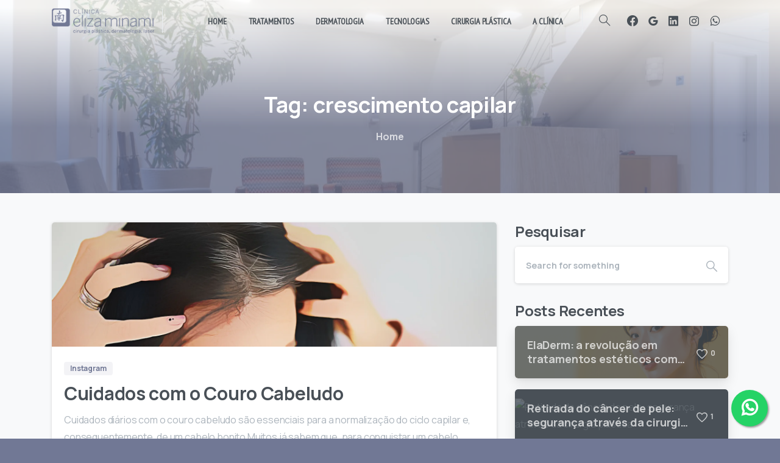

--- FILE ---
content_type: text/html; charset=UTF-8
request_url: https://elizaminami.com.br/tag/crescimento-capilar/
body_size: 44154
content:
<!doctype html>
<html lang="pt-BR">
<head>
	<meta charset="UTF-8">
	<meta name="viewport" content="width=device-width, initial-scale=1, user-scalable=0">
	<link rel="profile" href="https://gmpg.org/xfn/11">
	<link rel="pingback" href="https://elizaminami.com.br/xmlrpc.php" />
	<meta name='robots' content='index, follow, max-image-preview:large, max-snippet:-1, max-video-preview:-1' />
	<style>img:is([sizes="auto" i], [sizes^="auto," i]) { contain-intrinsic-size: 3000px 1500px }</style>
	
	<!-- This site is optimized with the Yoast SEO Premium plugin v26.1 (Yoast SEO v26.8) - https://yoast.com/product/yoast-seo-premium-wordpress/ -->
	<title>Arquivos crescimento capilar - Clínica Eliza Minami</title>
	<link rel="canonical" href="https://elizaminami.com.br/tag/crescimento-capilar/" />
	<meta property="og:locale" content="pt_BR" />
	<meta property="og:type" content="article" />
	<meta property="og:title" content="Arquivos crescimento capilar" />
	<meta property="og:url" content="https://elizaminami.com.br/tag/crescimento-capilar/" />
	<meta property="og:site_name" content="Clínica Eliza Minami" />
	<meta name="twitter:card" content="summary_large_image" />
	<script type="application/ld+json" class="yoast-schema-graph">{"@context":"https://schema.org","@graph":[{"@type":"CollectionPage","@id":"https://elizaminami.com.br/tag/crescimento-capilar/","url":"https://elizaminami.com.br/tag/crescimento-capilar/","name":"Arquivos crescimento capilar - Clínica Eliza Minami","isPartOf":{"@id":"https://elizaminami.com.br/#website"},"primaryImageOfPage":{"@id":"https://elizaminami.com.br/tag/crescimento-capilar/#primaryimage"},"image":{"@id":"https://elizaminami.com.br/tag/crescimento-capilar/#primaryimage"},"thumbnailUrl":"https://elizaminami.com.br/wp-content/uploads/2023/03/cuidados-com-o-couro-cabeludo.png","breadcrumb":{"@id":"https://elizaminami.com.br/tag/crescimento-capilar/#breadcrumb"},"inLanguage":"pt-BR"},{"@type":"ImageObject","inLanguage":"pt-BR","@id":"https://elizaminami.com.br/tag/crescimento-capilar/#primaryimage","url":"https://elizaminami.com.br/wp-content/uploads/2023/03/cuidados-com-o-couro-cabeludo.png","contentUrl":"https://elizaminami.com.br/wp-content/uploads/2023/03/cuidados-com-o-couro-cabeludo.png","width":1613,"height":450},{"@type":"BreadcrumbList","@id":"https://elizaminami.com.br/tag/crescimento-capilar/#breadcrumb","itemListElement":[{"@type":"ListItem","position":1,"name":"Início","item":"https://elizaminami.com.br/"},{"@type":"ListItem","position":2,"name":"crescimento capilar"}]},{"@type":"WebSite","@id":"https://elizaminami.com.br/#website","url":"https://elizaminami.com.br/","name":"Clínica Eliza Minami","description":"Cirurgia Plástica, Dermatologia, Tratamentos a Laser - Combinamos o Melhor da Tecnologia com Conhecimento Médico e Tradição.","publisher":{"@id":"https://elizaminami.com.br/#organization"},"potentialAction":[{"@type":"SearchAction","target":{"@type":"EntryPoint","urlTemplate":"https://elizaminami.com.br/?s={search_term_string}"},"query-input":{"@type":"PropertyValueSpecification","valueRequired":true,"valueName":"search_term_string"}}],"inLanguage":"pt-BR"},{"@type":"Organization","@id":"https://elizaminami.com.br/#organization","name":"Clínica Eliza Minami","url":"https://elizaminami.com.br/","logo":{"@type":"ImageObject","inLanguage":"pt-BR","@id":"https://elizaminami.com.br/#/schema/logo/image/","url":"https://elizaminami.com.br/wp-content/uploads/2021/08/cropped-favicon-minami-v2.png","contentUrl":"https://elizaminami.com.br/wp-content/uploads/2021/08/cropped-favicon-minami-v2.png","width":500,"height":500,"caption":"Clínica Eliza Minami"},"image":{"@id":"https://elizaminami.com.br/#/schema/logo/image/"},"sameAs":["https://www.facebook.com/clinicaelizaminami/","https://www.instagram.com/elizaminamiclinica/","https://www.linkedin.com/in/eliza-minami-9287631aa/","https://g.page/clinicaelizaminami?share","https://api.whatsapp.com/send?phone=5511994867337&text=OlDesejomaisinformaessobreconsultacomaDra.ElizaMinami"]}]}</script>
	<!-- / Yoast SEO Premium plugin. -->


<link rel="alternate" type="application/rss+xml" title="Feed para Clínica Eliza Minami &raquo;" href="https://elizaminami.com.br/feed/" />
<link rel="alternate" type="application/rss+xml" title="Feed de comentários para Clínica Eliza Minami &raquo;" href="https://elizaminami.com.br/comments/feed/" />
                <link rel="Shortcut Icon" type="image/x-icon" href="https://elizaminami.com.br/wp-content/uploads/2021/08/cropped-favicon-minami-v2.png" />
                <link rel="shortcut Icon" href="https://elizaminami.com.br/wp-content/uploads/2021/08/cropped-favicon-minami-v2.png" />
                <link rel="apple-touch-icon" sizes="180x180" href="https://elizaminami.com.br/wp-content/uploads/2021/08/cropped-favicon-minami-v2.png" />
                <link rel="icon" type="image/png" sizes="32x32" href="https://elizaminami.com.br/wp-content/uploads/2021/08/cropped-favicon-minami-v2.png" />
                <link rel="icon" type="image/png" sizes="16x16" href="https://elizaminami.com.br/wp-content/uploads/2021/08/cropped-favicon-minami-v2.png" />
                        <meta property="og:image" content="https://elizaminami.com.br/wp-content/uploads/2021/10/dra-eliza-minami-cirurgia-plastica-dermatologia-cosmiatria.jpg" />
            <meta name="twitter:image" content="https://elizaminami.com.br/wp-content/uploads/2021/10/dra-eliza-minami-cirurgia-plastica-dermatologia-cosmiatria.jpg" />
<link rel="alternate" type="application/rss+xml" title="Feed de tag para Clínica Eliza Minami &raquo; crescimento capilar" href="https://elizaminami.com.br/tag/crescimento-capilar/feed/" />
<script type="text/javascript">
/* <![CDATA[ */
window._wpemojiSettings = {"baseUrl":"https:\/\/s.w.org\/images\/core\/emoji\/16.0.1\/72x72\/","ext":".png","svgUrl":"https:\/\/s.w.org\/images\/core\/emoji\/16.0.1\/svg\/","svgExt":".svg","source":{"concatemoji":"https:\/\/elizaminami.com.br\/wp-includes\/js\/wp-emoji-release.min.js?ver=6.8.3"}};
/*! This file is auto-generated */
!function(s,n){var o,i,e;function c(e){try{var t={supportTests:e,timestamp:(new Date).valueOf()};sessionStorage.setItem(o,JSON.stringify(t))}catch(e){}}function p(e,t,n){e.clearRect(0,0,e.canvas.width,e.canvas.height),e.fillText(t,0,0);var t=new Uint32Array(e.getImageData(0,0,e.canvas.width,e.canvas.height).data),a=(e.clearRect(0,0,e.canvas.width,e.canvas.height),e.fillText(n,0,0),new Uint32Array(e.getImageData(0,0,e.canvas.width,e.canvas.height).data));return t.every(function(e,t){return e===a[t]})}function u(e,t){e.clearRect(0,0,e.canvas.width,e.canvas.height),e.fillText(t,0,0);for(var n=e.getImageData(16,16,1,1),a=0;a<n.data.length;a++)if(0!==n.data[a])return!1;return!0}function f(e,t,n,a){switch(t){case"flag":return n(e,"\ud83c\udff3\ufe0f\u200d\u26a7\ufe0f","\ud83c\udff3\ufe0f\u200b\u26a7\ufe0f")?!1:!n(e,"\ud83c\udde8\ud83c\uddf6","\ud83c\udde8\u200b\ud83c\uddf6")&&!n(e,"\ud83c\udff4\udb40\udc67\udb40\udc62\udb40\udc65\udb40\udc6e\udb40\udc67\udb40\udc7f","\ud83c\udff4\u200b\udb40\udc67\u200b\udb40\udc62\u200b\udb40\udc65\u200b\udb40\udc6e\u200b\udb40\udc67\u200b\udb40\udc7f");case"emoji":return!a(e,"\ud83e\udedf")}return!1}function g(e,t,n,a){var r="undefined"!=typeof WorkerGlobalScope&&self instanceof WorkerGlobalScope?new OffscreenCanvas(300,150):s.createElement("canvas"),o=r.getContext("2d",{willReadFrequently:!0}),i=(o.textBaseline="top",o.font="600 32px Arial",{});return e.forEach(function(e){i[e]=t(o,e,n,a)}),i}function t(e){var t=s.createElement("script");t.src=e,t.defer=!0,s.head.appendChild(t)}"undefined"!=typeof Promise&&(o="wpEmojiSettingsSupports",i=["flag","emoji"],n.supports={everything:!0,everythingExceptFlag:!0},e=new Promise(function(e){s.addEventListener("DOMContentLoaded",e,{once:!0})}),new Promise(function(t){var n=function(){try{var e=JSON.parse(sessionStorage.getItem(o));if("object"==typeof e&&"number"==typeof e.timestamp&&(new Date).valueOf()<e.timestamp+604800&&"object"==typeof e.supportTests)return e.supportTests}catch(e){}return null}();if(!n){if("undefined"!=typeof Worker&&"undefined"!=typeof OffscreenCanvas&&"undefined"!=typeof URL&&URL.createObjectURL&&"undefined"!=typeof Blob)try{var e="postMessage("+g.toString()+"("+[JSON.stringify(i),f.toString(),p.toString(),u.toString()].join(",")+"));",a=new Blob([e],{type:"text/javascript"}),r=new Worker(URL.createObjectURL(a),{name:"wpTestEmojiSupports"});return void(r.onmessage=function(e){c(n=e.data),r.terminate(),t(n)})}catch(e){}c(n=g(i,f,p,u))}t(n)}).then(function(e){for(var t in e)n.supports[t]=e[t],n.supports.everything=n.supports.everything&&n.supports[t],"flag"!==t&&(n.supports.everythingExceptFlag=n.supports.everythingExceptFlag&&n.supports[t]);n.supports.everythingExceptFlag=n.supports.everythingExceptFlag&&!n.supports.flag,n.DOMReady=!1,n.readyCallback=function(){n.DOMReady=!0}}).then(function(){return e}).then(function(){var e;n.supports.everything||(n.readyCallback(),(e=n.source||{}).concatemoji?t(e.concatemoji):e.wpemoji&&e.twemoji&&(t(e.twemoji),t(e.wpemoji)))}))}((window,document),window._wpemojiSettings);
/* ]]> */
</script>

<style id='wp-emoji-styles-inline-css' type='text/css'>

	img.wp-smiley, img.emoji {
		display: inline !important;
		border: none !important;
		box-shadow: none !important;
		height: 1em !important;
		width: 1em !important;
		margin: 0 0.07em !important;
		vertical-align: -0.1em !important;
		background: none !important;
		padding: 0 !important;
	}
</style>
<link rel='stylesheet' id='wp-block-library-css' href='https://elizaminami.com.br/wp-includes/css/dist/block-library/style.min.css?ver=6.8.3' type='text/css' media='all' />
<style id='global-styles-inline-css' type='text/css'>
:root{--wp--preset--aspect-ratio--square: 1;--wp--preset--aspect-ratio--4-3: 4/3;--wp--preset--aspect-ratio--3-4: 3/4;--wp--preset--aspect-ratio--3-2: 3/2;--wp--preset--aspect-ratio--2-3: 2/3;--wp--preset--aspect-ratio--16-9: 16/9;--wp--preset--aspect-ratio--9-16: 9/16;--wp--preset--color--black: #000000;--wp--preset--color--cyan-bluish-gray: #abb8c3;--wp--preset--color--white: #ffffff;--wp--preset--color--pale-pink: #f78da7;--wp--preset--color--vivid-red: #cf2e2e;--wp--preset--color--luminous-vivid-orange: #ff6900;--wp--preset--color--luminous-vivid-amber: #fcb900;--wp--preset--color--light-green-cyan: #7bdcb5;--wp--preset--color--vivid-green-cyan: #00d084;--wp--preset--color--pale-cyan-blue: #8ed1fc;--wp--preset--color--vivid-cyan-blue: #0693e3;--wp--preset--color--vivid-purple: #9b51e0;--wp--preset--gradient--vivid-cyan-blue-to-vivid-purple: linear-gradient(135deg,rgba(6,147,227,1) 0%,rgb(155,81,224) 100%);--wp--preset--gradient--light-green-cyan-to-vivid-green-cyan: linear-gradient(135deg,rgb(122,220,180) 0%,rgb(0,208,130) 100%);--wp--preset--gradient--luminous-vivid-amber-to-luminous-vivid-orange: linear-gradient(135deg,rgba(252,185,0,1) 0%,rgba(255,105,0,1) 100%);--wp--preset--gradient--luminous-vivid-orange-to-vivid-red: linear-gradient(135deg,rgba(255,105,0,1) 0%,rgb(207,46,46) 100%);--wp--preset--gradient--very-light-gray-to-cyan-bluish-gray: linear-gradient(135deg,rgb(238,238,238) 0%,rgb(169,184,195) 100%);--wp--preset--gradient--cool-to-warm-spectrum: linear-gradient(135deg,rgb(74,234,220) 0%,rgb(151,120,209) 20%,rgb(207,42,186) 40%,rgb(238,44,130) 60%,rgb(251,105,98) 80%,rgb(254,248,76) 100%);--wp--preset--gradient--blush-light-purple: linear-gradient(135deg,rgb(255,206,236) 0%,rgb(152,150,240) 100%);--wp--preset--gradient--blush-bordeaux: linear-gradient(135deg,rgb(254,205,165) 0%,rgb(254,45,45) 50%,rgb(107,0,62) 100%);--wp--preset--gradient--luminous-dusk: linear-gradient(135deg,rgb(255,203,112) 0%,rgb(199,81,192) 50%,rgb(65,88,208) 100%);--wp--preset--gradient--pale-ocean: linear-gradient(135deg,rgb(255,245,203) 0%,rgb(182,227,212) 50%,rgb(51,167,181) 100%);--wp--preset--gradient--electric-grass: linear-gradient(135deg,rgb(202,248,128) 0%,rgb(113,206,126) 100%);--wp--preset--gradient--midnight: linear-gradient(135deg,rgb(2,3,129) 0%,rgb(40,116,252) 100%);--wp--preset--font-size--small: 13px;--wp--preset--font-size--medium: 20px;--wp--preset--font-size--large: 36px;--wp--preset--font-size--x-large: 42px;--wp--preset--spacing--20: 0.44rem;--wp--preset--spacing--30: 0.67rem;--wp--preset--spacing--40: 1rem;--wp--preset--spacing--50: 1.5rem;--wp--preset--spacing--60: 2.25rem;--wp--preset--spacing--70: 3.38rem;--wp--preset--spacing--80: 5.06rem;--wp--preset--shadow--natural: 6px 6px 9px rgba(0, 0, 0, 0.2);--wp--preset--shadow--deep: 12px 12px 50px rgba(0, 0, 0, 0.4);--wp--preset--shadow--sharp: 6px 6px 0px rgba(0, 0, 0, 0.2);--wp--preset--shadow--outlined: 6px 6px 0px -3px rgba(255, 255, 255, 1), 6px 6px rgba(0, 0, 0, 1);--wp--preset--shadow--crisp: 6px 6px 0px rgba(0, 0, 0, 1);}:where(body) { margin: 0; }.wp-site-blocks > .alignleft { float: left; margin-right: 2em; }.wp-site-blocks > .alignright { float: right; margin-left: 2em; }.wp-site-blocks > .aligncenter { justify-content: center; margin-left: auto; margin-right: auto; }:where(.is-layout-flex){gap: 0.5em;}:where(.is-layout-grid){gap: 0.5em;}.is-layout-flow > .alignleft{float: left;margin-inline-start: 0;margin-inline-end: 2em;}.is-layout-flow > .alignright{float: right;margin-inline-start: 2em;margin-inline-end: 0;}.is-layout-flow > .aligncenter{margin-left: auto !important;margin-right: auto !important;}.is-layout-constrained > .alignleft{float: left;margin-inline-start: 0;margin-inline-end: 2em;}.is-layout-constrained > .alignright{float: right;margin-inline-start: 2em;margin-inline-end: 0;}.is-layout-constrained > .aligncenter{margin-left: auto !important;margin-right: auto !important;}.is-layout-constrained > :where(:not(.alignleft):not(.alignright):not(.alignfull)){margin-left: auto !important;margin-right: auto !important;}body .is-layout-flex{display: flex;}.is-layout-flex{flex-wrap: wrap;align-items: center;}.is-layout-flex > :is(*, div){margin: 0;}body .is-layout-grid{display: grid;}.is-layout-grid > :is(*, div){margin: 0;}body{padding-top: 0px;padding-right: 0px;padding-bottom: 0px;padding-left: 0px;}a:where(:not(.wp-element-button)){text-decoration: underline;}:root :where(.wp-element-button, .wp-block-button__link){background-color: #32373c;border-width: 0;color: #fff;font-family: inherit;font-size: inherit;line-height: inherit;padding: calc(0.667em + 2px) calc(1.333em + 2px);text-decoration: none;}.has-black-color{color: var(--wp--preset--color--black) !important;}.has-cyan-bluish-gray-color{color: var(--wp--preset--color--cyan-bluish-gray) !important;}.has-white-color{color: var(--wp--preset--color--white) !important;}.has-pale-pink-color{color: var(--wp--preset--color--pale-pink) !important;}.has-vivid-red-color{color: var(--wp--preset--color--vivid-red) !important;}.has-luminous-vivid-orange-color{color: var(--wp--preset--color--luminous-vivid-orange) !important;}.has-luminous-vivid-amber-color{color: var(--wp--preset--color--luminous-vivid-amber) !important;}.has-light-green-cyan-color{color: var(--wp--preset--color--light-green-cyan) !important;}.has-vivid-green-cyan-color{color: var(--wp--preset--color--vivid-green-cyan) !important;}.has-pale-cyan-blue-color{color: var(--wp--preset--color--pale-cyan-blue) !important;}.has-vivid-cyan-blue-color{color: var(--wp--preset--color--vivid-cyan-blue) !important;}.has-vivid-purple-color{color: var(--wp--preset--color--vivid-purple) !important;}.has-black-background-color{background-color: var(--wp--preset--color--black) !important;}.has-cyan-bluish-gray-background-color{background-color: var(--wp--preset--color--cyan-bluish-gray) !important;}.has-white-background-color{background-color: var(--wp--preset--color--white) !important;}.has-pale-pink-background-color{background-color: var(--wp--preset--color--pale-pink) !important;}.has-vivid-red-background-color{background-color: var(--wp--preset--color--vivid-red) !important;}.has-luminous-vivid-orange-background-color{background-color: var(--wp--preset--color--luminous-vivid-orange) !important;}.has-luminous-vivid-amber-background-color{background-color: var(--wp--preset--color--luminous-vivid-amber) !important;}.has-light-green-cyan-background-color{background-color: var(--wp--preset--color--light-green-cyan) !important;}.has-vivid-green-cyan-background-color{background-color: var(--wp--preset--color--vivid-green-cyan) !important;}.has-pale-cyan-blue-background-color{background-color: var(--wp--preset--color--pale-cyan-blue) !important;}.has-vivid-cyan-blue-background-color{background-color: var(--wp--preset--color--vivid-cyan-blue) !important;}.has-vivid-purple-background-color{background-color: var(--wp--preset--color--vivid-purple) !important;}.has-black-border-color{border-color: var(--wp--preset--color--black) !important;}.has-cyan-bluish-gray-border-color{border-color: var(--wp--preset--color--cyan-bluish-gray) !important;}.has-white-border-color{border-color: var(--wp--preset--color--white) !important;}.has-pale-pink-border-color{border-color: var(--wp--preset--color--pale-pink) !important;}.has-vivid-red-border-color{border-color: var(--wp--preset--color--vivid-red) !important;}.has-luminous-vivid-orange-border-color{border-color: var(--wp--preset--color--luminous-vivid-orange) !important;}.has-luminous-vivid-amber-border-color{border-color: var(--wp--preset--color--luminous-vivid-amber) !important;}.has-light-green-cyan-border-color{border-color: var(--wp--preset--color--light-green-cyan) !important;}.has-vivid-green-cyan-border-color{border-color: var(--wp--preset--color--vivid-green-cyan) !important;}.has-pale-cyan-blue-border-color{border-color: var(--wp--preset--color--pale-cyan-blue) !important;}.has-vivid-cyan-blue-border-color{border-color: var(--wp--preset--color--vivid-cyan-blue) !important;}.has-vivid-purple-border-color{border-color: var(--wp--preset--color--vivid-purple) !important;}.has-vivid-cyan-blue-to-vivid-purple-gradient-background{background: var(--wp--preset--gradient--vivid-cyan-blue-to-vivid-purple) !important;}.has-light-green-cyan-to-vivid-green-cyan-gradient-background{background: var(--wp--preset--gradient--light-green-cyan-to-vivid-green-cyan) !important;}.has-luminous-vivid-amber-to-luminous-vivid-orange-gradient-background{background: var(--wp--preset--gradient--luminous-vivid-amber-to-luminous-vivid-orange) !important;}.has-luminous-vivid-orange-to-vivid-red-gradient-background{background: var(--wp--preset--gradient--luminous-vivid-orange-to-vivid-red) !important;}.has-very-light-gray-to-cyan-bluish-gray-gradient-background{background: var(--wp--preset--gradient--very-light-gray-to-cyan-bluish-gray) !important;}.has-cool-to-warm-spectrum-gradient-background{background: var(--wp--preset--gradient--cool-to-warm-spectrum) !important;}.has-blush-light-purple-gradient-background{background: var(--wp--preset--gradient--blush-light-purple) !important;}.has-blush-bordeaux-gradient-background{background: var(--wp--preset--gradient--blush-bordeaux) !important;}.has-luminous-dusk-gradient-background{background: var(--wp--preset--gradient--luminous-dusk) !important;}.has-pale-ocean-gradient-background{background: var(--wp--preset--gradient--pale-ocean) !important;}.has-electric-grass-gradient-background{background: var(--wp--preset--gradient--electric-grass) !important;}.has-midnight-gradient-background{background: var(--wp--preset--gradient--midnight) !important;}.has-small-font-size{font-size: var(--wp--preset--font-size--small) !important;}.has-medium-font-size{font-size: var(--wp--preset--font-size--medium) !important;}.has-large-font-size{font-size: var(--wp--preset--font-size--large) !important;}.has-x-large-font-size{font-size: var(--wp--preset--font-size--x-large) !important;}
:where(.wp-block-post-template.is-layout-flex){gap: 1.25em;}:where(.wp-block-post-template.is-layout-grid){gap: 1.25em;}
:where(.wp-block-columns.is-layout-flex){gap: 2em;}:where(.wp-block-columns.is-layout-grid){gap: 2em;}
:root :where(.wp-block-pullquote){font-size: 1.5em;line-height: 1.6;}
</style>
<link rel='stylesheet' id='contact-form-7-css' href='https://elizaminami.com.br/wp-content/plugins/contact-form-7/includes/css/styles.css?ver=6.1.4' type='text/css' media='all' />
<style id='pix-intro-handle-inline-css' type='text/css'>

	 body:not(.render) .pix-overlay-item {
		 opacity: 0 !important;
	 }
	 body:not(.pix-loaded) .pix-wpml-header-btn {
		 opacity: 0;
	 }
		 html:not(.render) {
			 background: #717895  !important;
		 }
		 .pix-page-loading-bg:after {
			 content: " ";
			 position: fixed;
			 top: 0;
			 left: 0;
			 width: 100vw;
			 height: 100vh;
			 display: block;
			 pointer-events: none;
			 transition: opacity .16s ease-in-out;
			 z-index: 99999999999999999999;
			 opacity: 1;
			 background: #717895 !important;
		 }
		 body.render .pix-page-loading-bg:after {
			 opacity: 0;
		 }
	 	 
</style>
<link rel='stylesheet' id='essentials-bootstrap-css' href='https://elizaminami.com.br/wp-content/themes/essentials/inc/scss/bootstrap.min.css?ver=6.8.3' type='text/css' media='all' />
<link rel='stylesheet' id='pix-flickity-style-css' href='https://elizaminami.com.br/wp-content/themes/essentials/css/build/flickity.min.css?ver=2.1.1' type='text/css' media='all' />
<link rel='stylesheet' id='essentials-pixicon-font-css' href='https://elizaminami.com.br/wp-content/themes/essentials/css/build/pixicon-main/style.min.css?ver=2.1.1' type='text/css' media='all' />
<link rel='stylesheet' id='pix-popups-style-css' href='https://elizaminami.com.br/wp-content/themes/essentials/css/jquery-confirm.min.css?ver=2.1.1' type='text/css' media='all' />
<link rel='stylesheet' id='essentials-select-css-css' href='https://elizaminami.com.br/wp-content/themes/essentials/css/build/bootstrap-select.min.css?ver=2.1.1' type='text/css' media='all' />
<link rel='stylesheet' id='pix-essentials-style-2-css' href='https://elizaminami.com.br/wp-content/uploads/wp-scss-cache/pix-essentials-style-2.css?ver=1701691541' type='text/css' media='all' />
<script type="text/javascript" src="https://elizaminami.com.br/wp-includes/js/jquery/jquery.min.js?ver=3.7.1" id="jquery-core-js"></script>
<script type="text/javascript" src="https://elizaminami.com.br/wp-includes/js/jquery/jquery-migrate.min.js?ver=3.4.1" id="jquery-migrate-js"></script>
<link rel="https://api.w.org/" href="https://elizaminami.com.br/wp-json/" /><link rel="alternate" title="JSON" type="application/json" href="https://elizaminami.com.br/wp-json/wp/v2/tags/147" />				<link rel="shortcut Icon" href="https://elizaminami.com.br/wp-content/uploads/2021/08/cropped-favicon-minami-v2.png" />
				<link rel="apple-touch-icon" sizes="180x180" href="https://elizaminami.com.br/wp-content/uploads/2021/08/cropped-favicon-minami-v2.png" />
				<link rel="icon" type="image/png" sizes="32x32" href="https://elizaminami.com.br/wp-content/uploads/2021/08/cropped-favicon-minami-v2.png" />
				<link rel="icon" type="image/png" sizes="16x16" href="https://elizaminami.com.br/wp-content/uploads/2021/08/cropped-favicon-minami-v2.png" />
				<meta name="generator" content="Elementor 3.34.2; features: additional_custom_breakpoints; settings: css_print_method-external, google_font-enabled, font_display-auto">
<!-- Google Tag Manager -->
<script>(function(w,d,s,l,i){w[l]=w[l]||[];w[l].push({'gtm.start':
new Date().getTime(),event:'gtm.js'});var f=d.getElementsByTagName(s)[0],
j=d.createElement(s),dl=l!='dataLayer'?'&l='+l:'';j.async=true;j.src=
'https://www.googletagmanager.com/gtm.js?id='+i+dl;f.parentNode.insertBefore(j,f);
})(window,document,'script','dataLayer','GTM-TZMQ5SS');</script>
<!-- End Google Tag Manager -->
<style>
.float{
	position:fixed;
	width:60px;
	height:60px;
	bottom:20px;
	right:20px;
	background-color:#25d366;
	color:#FFF;
	border-radius:50px;
	text-align:center;
  font-size:30px;
	box-shadow: 2px 2px 3px #999;
  z-index:100;
	padding-top: 4px;
}

.my-float{
	margin-top:16px;
}
.back_to_top.active {
		bottom:100px;
}
	.back_to_top{
		right:20px;
	}
.float:hover{
		color:#ffffff;
	}
</style>
<link rel="apple-touch-icon" sizes="57x57" href="/apple-icon-57x57.png">
<link rel="apple-touch-icon" sizes="60x60" href="/apple-icon-60x60.png">
<link rel="apple-touch-icon" sizes="72x72" href="/apple-icon-72x72.png">
<link rel="apple-touch-icon" sizes="76x76" href="/apple-icon-76x76.png">
<link rel="apple-touch-icon" sizes="114x114" href="/apple-icon-114x114.png">
<link rel="apple-touch-icon" sizes="120x120" href="/apple-icon-120x120.png">
<link rel="apple-touch-icon" sizes="144x144" href="/apple-icon-144x144.png">
<link rel="apple-touch-icon" sizes="152x152" href="/apple-icon-152x152.png">
<link rel="apple-touch-icon" sizes="180x180" href="/apple-icon-180x180.png">
<link rel="icon" type="image/png" sizes="192x192"  href="/android-icon-192x192.png">
<link rel="icon" type="image/png" sizes="32x32" href="/favicon-32x32.png">
<link rel="icon" type="image/png" sizes="96x96" href="/favicon-96x96.png">
<link rel="icon" type="image/png" sizes="16x16" href="/favicon-16x16.png">
<link rel="manifest" href="/manifest.json">
<meta name="msapplication-TileColor" content="#ffffff">
<meta name="msapplication-TileImage" content="/ms-icon-144x144.png">
<meta name="theme-color" content="#ffffff">
			<style>
				.e-con.e-parent:nth-of-type(n+4):not(.e-lazyloaded):not(.e-no-lazyload),
				.e-con.e-parent:nth-of-type(n+4):not(.e-lazyloaded):not(.e-no-lazyload) * {
					background-image: none !important;
				}
				@media screen and (max-height: 1024px) {
					.e-con.e-parent:nth-of-type(n+3):not(.e-lazyloaded):not(.e-no-lazyload),
					.e-con.e-parent:nth-of-type(n+3):not(.e-lazyloaded):not(.e-no-lazyload) * {
						background-image: none !important;
					}
				}
				@media screen and (max-height: 640px) {
					.e-con.e-parent:nth-of-type(n+2):not(.e-lazyloaded):not(.e-no-lazyload),
					.e-con.e-parent:nth-of-type(n+2):not(.e-lazyloaded):not(.e-no-lazyload) * {
						background-image: none !important;
					}
				}
			</style>
			</head>
<body class="archive tag tag-crescimento-capilar tag-147 wp-custom-logo wp-theme-essentials hfeed elementor-default elementor-kit-1" style="">
<!-- Google Tag Manager (noscript) -->
<noscript><iframe data-lazyloaded="1" src="about:blank" data-src="https://www.googletagmanager.com/ns.html?id=GTM-TZMQ5SS"
height="0" width="0" style="display:none;visibility:hidden"></iframe><noscript><iframe src="https://www.googletagmanager.com/ns.html?id=GTM-TZMQ5SS"
height="0" width="0" style="display:none;visibility:hidden"></iframe></noscript></noscript>
<!-- End Google Tag Manager (noscript) -->
<a href="https://api.whatsapp.com/send?phone=5511994867337&text=Ol%C3%A1%2C%20Desejo%20mais%20informa%C3%A7%C3%B5es%20sobre%20consulta%20com%20a%20Dra.%20Eliza%20Minami" class="float" target="_blank">
<i class="font-weight-bold pixicon-whatsapp2  my-float" aria-hidden="true"></i>
</a>
<div class="pix-page-loading-bg"></div>
<div class="pix-loading-circ-path"></div>
<div id="page" class="site bg-white">
	        <div class="pix-header-transparent pix-is-sticky-header pix-header-transparent-parent sticky-top2 position-relative">
            <div class="position-absolute w-100 ">
                 <div class="pix-topbar position-relative pix-header-desktop pix-topbar-normal  bg-transparent  text-white sticky-top2 p-sticky" style="z-index:999998;" >
     <div class="container">
         <div class="row d-flex align-items-center align-items-stretch">
                          <div class="col-12 col-lg-6 column  text-left justify-content-start py-md-0 d-flex align-items-center">
 				             </div>

                                       <div class="col-12 col-lg-6 column text-right justify-content-end  py-md-0 d-flex align-items-center justify-content-end">
 				             </div>

         </div>
              </div>
      </div>
                <div class="pix-header-placeholder position-relative d-block w-100">
                        <header id="masthead" class="pix-header pix-header-desktop d-block2 pix-header-normal2 pix-scroll-shadow sticky-top2 position-relative pix-header-container-area pix-header-transparent bg-transparent" data-text="heading-default" data-text-scroll="heading-default" data-bg-class="bg-transparent" data-bg-color="" style="" data-scroll-class="bg-white" data-scroll-color="" >
            <div class="container">
                <nav class="navbar pix-main-menu navbar-hover-drop navbar-expand-lg navbar-light text-left">
                        <div class="slide-in-container d-flex align-items-center">
        <div class="d-inline-block animate-in slide-in-container" data-anim-type="slide-in-up" style="">
                                    <a class="navbar-brand" href="https://elizaminami.com.br/" target="" rel="home">
                            <img class="pix-logo" height="42" width="" src="https://elizaminami.com.br/wp-content/uploads/2021/08/logo-eliza-minami-site-blue.png.webp" alt="Clínica Eliza Minami" style="height:42px;width:auto;" >
                                                            <img class="pix-logo-scroll" src="https://elizaminami.com.br/wp-content/uploads/2021/08/logo-eliza-minami-site-blue.png.webp" alt="Clínica Eliza Minami" style="height:42px;width:auto;">
                                                        </a>
                                </div>
    </div>
            <div class="d-inline-flex pix-px-5 mx-2">
            <div class="bg-gray-2 pix-header-divider   pix-sm" data-color="gray-2" data-scroll-color=""></div>
                    </div>
        <div id="navbarNav-481" class="collapse navbar-collapse align-self-stretch pix-primary-nav-line  justify-content-end "><ul id="menu-default-essentials-menu" class="navbar-nav nav-style-megamenu align-self-stretch align-items-center "><li itemscope="itemscope" itemtype="https://www.schema.org/SiteNavigationElement" id="menu-item-16761" class="menu-item menu-item-type-post_type menu-item-object-page menu-item-home menu-item-16761 nav-item dropdown d-lg-flex nav-item-display align-self-stretch overflow-visible align-items-center"><a title="Home" class="text-heading-default font-weight-bold pix-nav-link  nav-link animate-in" target="_self" href="https://elizaminami.com.br/" data-anim-type="fade-in"><span class="pix-dropdown-title text-sm  pix-header-text">Home</span></a></li>
<li itemscope="itemscope" itemtype="https://www.schema.org/SiteNavigationElement" id="menu-item-15472" class="menu-item menu-item-type-post_type menu-item-object-page menu-item-15472 nav-item dropdown d-lg-flex nav-item-display align-self-stretch overflow-visible align-items-center"><a title="Tratamentos" class="text-heading-default font-weight-bold pix-nav-link  nav-link animate-in" target="_self" href="https://elizaminami.com.br/tratamentos-clinica-eliza-minami/" data-anim-type="fade-in"><span class="pix-dropdown-title text-sm  pix-header-text">Tratamentos</span></a></li>
<li itemscope="itemscope" itemtype="https://www.schema.org/SiteNavigationElement" id="menu-item-15473" class="menu-item menu-item-type-custom menu-item-object-custom menu-item-has-children dropdown menu-item-15473 nav-item dropdown d-lg-flex nav-item-display align-self-stretch overflow-visible align-items-center"><a title="Dermatologia" class="text-heading-default font-weight-bold pix-nav-link  dropdown-toggle nav-link animate-in" target="_self" href="#" data-toggle="dropdown" aria-haspopup="true" aria-expanded="false" id="menu-item-dropdown-15473" data-anim-type="fade-in"><span class="pix-dropdown-title text-sm  pix-header-text">Dermatologia</span></a>
<div class="dropdown-menu"  aria-labelledby="menu-item-dropdown-15473" role="navigation">
<div class="submenu-box pix-default-menu bg-white"><div class="container">	<div itemscope="itemscope" itemtype="https://www.schema.org/SiteNavigationElement" id="menu-item-15478" class="menu-item menu-item-type-post_type menu-item-object-page menu-item-15478 nav-item dropdown d-lg-flex nav-item-display align-self-stretch overflow-visible align-items-center w-100"><a title="Ácido Polilático" class="text-heading-default font-weight-bold pix-nav-link  dropdown-item" target="_self" href="https://elizaminami.com.br/tratamentos-clinica-eliza-minami/acido-polilatico/" data-anim-type="fade-in"><span class="pix-dropdown-title  text-body-default  font-weight-bold">Ácido Polilático</span></a></div>
	<div itemscope="itemscope" itemtype="https://www.schema.org/SiteNavigationElement" id="menu-item-15479" class="menu-item menu-item-type-post_type menu-item-object-page menu-item-15479 nav-item dropdown d-lg-flex nav-item-display align-self-stretch overflow-visible align-items-center w-100"><a title="Bioestimuladores de Colágeno" class="text-heading-default font-weight-bold pix-nav-link  dropdown-item" target="_self" href="https://elizaminami.com.br/tratamentos-clinica-eliza-minami/bioestimuladores-de-colageno/" data-anim-type="fade-in"><span class="pix-dropdown-title  text-body-default  font-weight-bold">Bioestimuladores de Colágeno</span></a></div>
	<div itemscope="itemscope" itemtype="https://www.schema.org/SiteNavigationElement" id="menu-item-15481" class="menu-item menu-item-type-post_type menu-item-object-page menu-item-15481 nav-item dropdown d-lg-flex nav-item-display align-self-stretch overflow-visible align-items-center w-100"><a title="Cicatrizes" class="text-heading-default font-weight-bold pix-nav-link  dropdown-item" target="_self" href="https://elizaminami.com.br/tratamentos-clinica-eliza-minami/cicatrizes/" data-anim-type="fade-in"><span class="pix-dropdown-title  text-body-default  font-weight-bold">Cicatrizes</span></a></div>
	<div itemscope="itemscope" itemtype="https://www.schema.org/SiteNavigationElement" id="menu-item-15474" class="menu-item menu-item-type-post_type menu-item-object-page menu-item-15474 nav-item dropdown d-lg-flex nav-item-display align-self-stretch overflow-visible align-items-center w-100"><a title="Fios de PDO" class="text-heading-default font-weight-bold pix-nav-link  dropdown-item" target="_self" href="https://elizaminami.com.br/tratamentos-clinica-eliza-minami/fios-de-pdo/" data-anim-type="fade-in"><span class="pix-dropdown-title  text-body-default  font-weight-bold">Fios de PDO</span></a></div>
	<div itemscope="itemscope" itemtype="https://www.schema.org/SiteNavigationElement" id="menu-item-18588" class="menu-item menu-item-type-post_type menu-item-object-page menu-item-18588 nav-item dropdown d-lg-flex nav-item-display align-self-stretch overflow-visible align-items-center w-100"><a title="Medicina Regenerativa: PDRN e Exossomos" class="text-heading-default font-weight-bold pix-nav-link  dropdown-item" target="_self" href="https://elizaminami.com.br/tratamentos-clinica-eliza-minami/medicina-regenerativa-pdrn-e-exossomos/" data-anim-type="fade-in"><span class="pix-dropdown-title  text-body-default  font-weight-bold">Medicina Regenerativa: PDRN e Exossomos</span></a></div>
	<div itemscope="itemscope" itemtype="https://www.schema.org/SiteNavigationElement" id="menu-item-16441" class="menu-item menu-item-type-post_type menu-item-object-page menu-item-16441 nav-item dropdown d-lg-flex nav-item-display align-self-stretch overflow-visible align-items-center w-100"><a title="Melasma" class="text-heading-default font-weight-bold pix-nav-link  dropdown-item" target="_self" href="https://elizaminami.com.br/tratamentos-clinica-eliza-minami/melasma/" data-anim-type="fade-in"><span class="pix-dropdown-title  text-body-default  font-weight-bold">Melasma</span></a></div>
	<div itemscope="itemscope" itemtype="https://www.schema.org/SiteNavigationElement" id="menu-item-15486" class="menu-item menu-item-type-post_type menu-item-object-page menu-item-15486 nav-item dropdown d-lg-flex nav-item-display align-self-stretch overflow-visible align-items-center w-100"><a title="Microagulhamento" class="text-heading-default font-weight-bold pix-nav-link  dropdown-item" target="_self" href="https://elizaminami.com.br/tratamentos-clinica-eliza-minami/microagulhamento/" data-anim-type="fade-in"><span class="pix-dropdown-title  text-body-default  font-weight-bold">Microagulhamento</span></a></div>
	<div itemscope="itemscope" itemtype="https://www.schema.org/SiteNavigationElement" id="menu-item-15487" class="menu-item menu-item-type-post_type menu-item-object-page menu-item-15487 nav-item dropdown d-lg-flex nav-item-display align-self-stretch overflow-visible align-items-center w-100"><a title="Olheiras" class="text-heading-default font-weight-bold pix-nav-link  dropdown-item" target="_self" href="https://elizaminami.com.br/tratamentos-clinica-eliza-minami/olheiras/" data-anim-type="fade-in"><span class="pix-dropdown-title  text-body-default  font-weight-bold">Olheiras</span></a></div>
	<div itemscope="itemscope" itemtype="https://www.schema.org/SiteNavigationElement" id="menu-item-15488" class="menu-item menu-item-type-post_type menu-item-object-page menu-item-15488 nav-item dropdown d-lg-flex nav-item-display align-self-stretch overflow-visible align-items-center w-100"><a title="Peelings" class="text-heading-default font-weight-bold pix-nav-link  dropdown-item" target="_self" href="https://elizaminami.com.br/tratamentos-clinica-eliza-minami/peelings/" data-anim-type="fade-in"><span class="pix-dropdown-title  text-body-default  font-weight-bold">Peelings</span></a></div>
	<div itemscope="itemscope" itemtype="https://www.schema.org/SiteNavigationElement" id="menu-item-16456" class="menu-item menu-item-type-post_type menu-item-object-page menu-item-16456 nav-item dropdown d-lg-flex nav-item-display align-self-stretch overflow-visible align-items-center w-100"><a title="Preenchimento Facial" class="text-heading-default font-weight-bold pix-nav-link  dropdown-item" target="_self" href="https://elizaminami.com.br/tratamentos-clinica-eliza-minami/preenchimento-facial/" data-anim-type="fade-in"><span class="pix-dropdown-title  text-body-default  font-weight-bold">Preenchimento Facial</span></a></div>
	<div itemscope="itemscope" itemtype="https://www.schema.org/SiteNavigationElement" id="menu-item-15491" class="menu-item menu-item-type-post_type menu-item-object-page menu-item-15491 nav-item dropdown d-lg-flex nav-item-display align-self-stretch overflow-visible align-items-center w-100"><a title="Rinomodelação" class="text-heading-default font-weight-bold pix-nav-link  dropdown-item" target="_self" href="https://elizaminami.com.br/tratamentos-clinica-eliza-minami/rinomodelacao/" data-anim-type="fade-in"><span class="pix-dropdown-title  text-body-default  font-weight-bold">Rinomodelação</span></a></div>
	<div itemscope="itemscope" itemtype="https://www.schema.org/SiteNavigationElement" id="menu-item-15492" class="menu-item menu-item-type-post_type menu-item-object-page menu-item-15492 nav-item dropdown d-lg-flex nav-item-display align-self-stretch overflow-visible align-items-center w-100"><a title="Unhas (micose de unhas)" class="text-heading-default font-weight-bold pix-nav-link  dropdown-item" target="_self" href="https://elizaminami.com.br/tratamentos-clinica-eliza-minami/unhas-micose-de-unhas/" data-anim-type="fade-in"><span class="pix-dropdown-title  text-body-default  font-weight-bold">Unhas (micose de unhas)</span></a></div>
</div>
</div>
</div>
</li>
<li itemscope="itemscope" itemtype="https://www.schema.org/SiteNavigationElement" id="menu-item-15493" class="menu-item menu-item-type-custom menu-item-object-custom menu-item-has-children dropdown menu-item-15493 nav-item dropdown d-lg-flex nav-item-display align-self-stretch overflow-visible align-items-center"><a title="Tecnologias" class="text-heading-default font-weight-bold pix-nav-link  dropdown-toggle nav-link animate-in" target="_self" href="#" data-toggle="dropdown" aria-haspopup="true" aria-expanded="false" id="menu-item-dropdown-15493" data-anim-type="fade-in"><span class="pix-dropdown-title text-sm  pix-header-text">Tecnologias</span></a>
<div class="dropdown-menu"  aria-labelledby="menu-item-dropdown-15493" role="navigation">
<div class="submenu-box pix-default-menu bg-white"><div class="container">	<div itemscope="itemscope" itemtype="https://www.schema.org/SiteNavigationElement" id="menu-item-18830" class="menu-item menu-item-type-post_type menu-item-object-page menu-item-18830 nav-item dropdown d-lg-flex nav-item-display align-self-stretch overflow-visible align-items-center w-100"><a title="ElaDerm" class="text-heading-default font-weight-bold pix-nav-link  dropdown-item" target="_self" href="https://elizaminami.com.br/tratamentos-clinica-eliza-minami/eladerm-radiofrequencia-microagulhada/" data-anim-type="fade-in"><span class="pix-dropdown-title  text-body-default  font-weight-bold">ElaDerm</span></a></div>
	<div itemscope="itemscope" itemtype="https://www.schema.org/SiteNavigationElement" id="menu-item-15482" class="menu-item menu-item-type-post_type menu-item-object-page menu-item-15482 nav-item dropdown d-lg-flex nav-item-display align-self-stretch overflow-visible align-items-center w-100"><a title="Depilação a Laser" class="text-heading-default font-weight-bold pix-nav-link  dropdown-item" target="_self" href="https://elizaminami.com.br/tratamentos-clinica-eliza-minami/depilacao-a-laser/" data-anim-type="fade-in"><span class="pix-dropdown-title  text-body-default  font-weight-bold">Depilação a Laser</span></a></div>
	<div itemscope="itemscope" itemtype="https://www.schema.org/SiteNavigationElement" id="menu-item-15483" class="menu-item menu-item-type-post_type menu-item-object-page menu-item-15483 nav-item dropdown d-lg-flex nav-item-display align-self-stretch overflow-visible align-items-center w-100"><a title="Laser CO2 Fracionado" class="text-heading-default font-weight-bold pix-nav-link  dropdown-item" target="_self" href="https://elizaminami.com.br/tratamentos-clinica-eliza-minami/laser-co2-fracionado/" data-anim-type="fade-in"><span class="pix-dropdown-title  text-body-default  font-weight-bold">Laser CO2 Fracionado</span></a></div>
	<div itemscope="itemscope" itemtype="https://www.schema.org/SiteNavigationElement" id="menu-item-15484" class="menu-item menu-item-type-post_type menu-item-object-page menu-item-15484 nav-item dropdown d-lg-flex nav-item-display align-self-stretch overflow-visible align-items-center w-100"><a title="Laser de ND Yag" class="text-heading-default font-weight-bold pix-nav-link  dropdown-item" target="_self" href="https://elizaminami.com.br/tratamentos-clinica-eliza-minami/laser-de-nd-yag/" data-anim-type="fade-in"><span class="pix-dropdown-title  text-body-default  font-weight-bold">Laser de ND Yag</span></a></div>
	<div itemscope="itemscope" itemtype="https://www.schema.org/SiteNavigationElement" id="menu-item-15485" class="menu-item menu-item-type-post_type menu-item-object-page menu-item-15485 nav-item dropdown d-lg-flex nav-item-display align-self-stretch overflow-visible align-items-center w-100"><a title="Laser de ND Yag Q Switched" class="text-heading-default font-weight-bold pix-nav-link  dropdown-item" target="_self" href="https://elizaminami.com.br/tratamentos-clinica-eliza-minami/laser-de-nd-yag-q-switched/" data-anim-type="fade-in"><span class="pix-dropdown-title  text-body-default  font-weight-bold">Laser de ND Yag Q Switched</span></a></div>
	<div itemscope="itemscope" itemtype="https://www.schema.org/SiteNavigationElement" id="menu-item-15475" class="menu-item menu-item-type-post_type menu-item-object-page menu-item-15475 nav-item dropdown d-lg-flex nav-item-display align-self-stretch overflow-visible align-items-center w-100"><a title="Laser para Micose de Unhas" class="text-heading-default font-weight-bold pix-nav-link  dropdown-item" target="_self" href="https://elizaminami.com.br/tratamentos-clinica-eliza-minami/laser-para-micose-de-unhas/" data-anim-type="fade-in"><span class="pix-dropdown-title  text-body-default  font-weight-bold">Laser para Micose de Unhas</span></a></div>
	<div itemscope="itemscope" itemtype="https://www.schema.org/SiteNavigationElement" id="menu-item-15476" class="menu-item menu-item-type-post_type menu-item-object-page menu-item-15476 nav-item dropdown d-lg-flex nav-item-display align-self-stretch overflow-visible align-items-center w-100"><a title="Luz Pulsada" class="text-heading-default font-weight-bold pix-nav-link  dropdown-item" target="_self" href="https://elizaminami.com.br/tratamentos-clinica-eliza-minami/luz-pulsada/" data-anim-type="fade-in"><span class="pix-dropdown-title  text-body-default  font-weight-bold">Luz Pulsada</span></a></div>
	<div itemscope="itemscope" itemtype="https://www.schema.org/SiteNavigationElement" id="menu-item-15477" class="menu-item menu-item-type-post_type menu-item-object-page menu-item-15477 nav-item dropdown d-lg-flex nav-item-display align-self-stretch overflow-visible align-items-center w-100"><a title="Microagulhamento Fracionado" class="text-heading-default font-weight-bold pix-nav-link  dropdown-item" target="_self" href="https://elizaminami.com.br/tratamentos-clinica-eliza-minami/microagulhamento-fracionado/" data-anim-type="fade-in"><span class="pix-dropdown-title  text-body-default  font-weight-bold">Microagulhamento Fracionado</span></a></div>
	<div itemscope="itemscope" itemtype="https://www.schema.org/SiteNavigationElement" id="menu-item-18665" class="menu-item menu-item-type-post_type menu-item-object-page menu-item-18665 nav-item dropdown d-lg-flex nav-item-display align-self-stretch overflow-visible align-items-center w-100"><a title="Microagulhamento Ultrapulsado" class="text-heading-default font-weight-bold pix-nav-link  dropdown-item" target="_self" href="https://elizaminami.com.br/tratamentos-clinica-eliza-minami/microagulhamento-ultrapulsado/" data-anim-type="fade-in"><span class="pix-dropdown-title  text-body-default  font-weight-bold">Microagulhamento Ultrapulsado</span></a></div>
	<div itemscope="itemscope" itemtype="https://www.schema.org/SiteNavigationElement" id="menu-item-16461" class="menu-item menu-item-type-post_type menu-item-object-page menu-item-16461 nav-item dropdown d-lg-flex nav-item-display align-self-stretch overflow-visible align-items-center w-100"><a title="Rejuvenescimento Facial com Laser" class="text-heading-default font-weight-bold pix-nav-link  dropdown-item" target="_self" href="https://elizaminami.com.br/tratamentos-clinica-eliza-minami/rejuvenescimento-facial-com-laser/" data-anim-type="fade-in"><span class="pix-dropdown-title  text-body-default  font-weight-bold">Rejuvenescimento Facial com Laser</span></a></div>
	<div itemscope="itemscope" itemtype="https://www.schema.org/SiteNavigationElement" id="menu-item-16462" class="menu-item menu-item-type-post_type menu-item-object-page menu-item-16462 nav-item dropdown d-lg-flex nav-item-display align-self-stretch overflow-visible align-items-center w-100"><a title="Ultrassom Microfocado Digital" class="text-heading-default font-weight-bold pix-nav-link  dropdown-item" target="_self" href="https://elizaminami.com.br/tratamentos-clinica-eliza-minami/ultrassom-microfocado-digital/" data-anim-type="fade-in"><span class="pix-dropdown-title  text-body-default  font-weight-bold">Ultrassom Microfocado Digital</span></a></div>
	<div itemscope="itemscope" itemtype="https://www.schema.org/SiteNavigationElement" id="menu-item-18664" class="menu-item menu-item-type-post_type menu-item-object-page menu-item-18664 nav-item dropdown d-lg-flex nav-item-display align-self-stretch overflow-visible align-items-center w-100"><a title="VIRTUE RF" class="text-heading-default font-weight-bold pix-nav-link  dropdown-item" target="_self" href="https://elizaminami.com.br/tratamentos-clinica-eliza-minami/virtue-rf/" data-anim-type="fade-in"><span class="pix-dropdown-title  text-body-default  font-weight-bold">VIRTUE RF</span></a></div>
</div>
</div>
</div>
</li>
<li itemscope="itemscope" itemtype="https://www.schema.org/SiteNavigationElement" id="menu-item-13295" class="menu-item menu-item-type-custom menu-item-object-custom menu-item-has-children dropdown menu-item-13295 nav-item dropdown d-lg-flex nav-item-display align-self-stretch overflow-visible align-items-center"><a title="Cirurgia Plástica" class="text-heading-default font-weight-bold pix-nav-link  dropdown-toggle nav-link animate-in" target="_self" href="#" data-toggle="dropdown" aria-haspopup="true" aria-expanded="false" id="menu-item-dropdown-13295" data-anim-type="fade-in"><span class="pix-dropdown-title text-sm  pix-header-text">Cirurgia Plástica</span></a>
<div class="dropdown-menu"  aria-labelledby="menu-item-dropdown-13295" role="navigation">
<div class="submenu-box pix-default-menu bg-white"><div class="container">	<div itemscope="itemscope" itemtype="https://www.schema.org/SiteNavigationElement" id="menu-item-14694" class="menu-item menu-item-type-post_type menu-item-object-page menu-item-14694 nav-item dropdown d-lg-flex nav-item-display align-self-stretch overflow-visible align-items-center w-100"><a title="Blefaroplastia" class="text-heading-default font-weight-bold pix-nav-link  dropdown-item" target="_self" href="https://elizaminami.com.br/tratamentos-clinica-eliza-minami/blefaroplastia/" data-anim-type="fade-in"><span class="pix-dropdown-title  text-body-default  font-weight-bold">Blefaroplastia</span></a></div>
	<div itemscope="itemscope" itemtype="https://www.schema.org/SiteNavigationElement" id="menu-item-15480" class="menu-item menu-item-type-post_type menu-item-object-page menu-item-15480 nav-item dropdown d-lg-flex nav-item-display align-self-stretch overflow-visible align-items-center w-100"><a title="Câncer da Pele" class="text-heading-default font-weight-bold pix-nav-link  dropdown-item" target="_self" href="https://elizaminami.com.br/tratamentos-clinica-eliza-minami/cancer-da-pele/" data-anim-type="fade-in"><span class="pix-dropdown-title  text-body-default  font-weight-bold">Câncer da Pele</span></a></div>
</div>
</div>
</div>
</li>
<li itemscope="itemscope" itemtype="https://www.schema.org/SiteNavigationElement" id="menu-item-16886" class="menu-item menu-item-type-custom menu-item-object-custom menu-item-has-children dropdown menu-item-16886 nav-item dropdown d-lg-flex nav-item-display align-self-stretch overflow-visible align-items-center"><a title="A Clínica" class="text-heading-default font-weight-bold pix-nav-link  dropdown-toggle nav-link animate-in" target="_self" href="#" data-toggle="dropdown" aria-haspopup="true" aria-expanded="false" id="menu-item-dropdown-16886" data-anim-type="fade-in"><span class="pix-dropdown-title text-sm  pix-header-text">A Clínica</span></a>
<div class="dropdown-menu"  aria-labelledby="menu-item-dropdown-16886" role="navigation">
<div class="submenu-box pix-default-menu bg-white"><div class="container">	<div itemscope="itemscope" itemtype="https://www.schema.org/SiteNavigationElement" id="menu-item-15510" class="menu-item menu-item-type-post_type menu-item-object-page menu-item-15510 nav-item dropdown d-lg-flex nav-item-display align-self-stretch overflow-visible align-items-center w-100"><a title="Equipe" class="text-heading-default font-weight-bold pix-nav-link  dropdown-item" target="_self" href="https://elizaminami.com.br/equipe/" data-anim-type="fade-in"><span class="pix-dropdown-title  text-body-default  font-weight-bold">Equipe</span></a></div>
	<div itemscope="itemscope" itemtype="https://www.schema.org/SiteNavigationElement" id="menu-item-16887" class="menu-item menu-item-type-post_type menu-item-object-page menu-item-16887 nav-item dropdown d-lg-flex nav-item-display align-self-stretch overflow-visible align-items-center w-100"><a title="Blog" class="text-heading-default font-weight-bold pix-nav-link  dropdown-item" target="_self" href="https://elizaminami.com.br/blog/" data-anim-type="fade-in"><span class="pix-dropdown-title  text-body-default  font-weight-bold">Blog</span></a></div>
	<div itemscope="itemscope" itemtype="https://www.schema.org/SiteNavigationElement" id="menu-item-16902" class="menu-item menu-item-type-post_type menu-item-object-page menu-item-16902 nav-item dropdown d-lg-flex nav-item-display align-self-stretch overflow-visible align-items-center w-100"><a title="Contato" class="text-heading-default font-weight-bold pix-nav-link  dropdown-item" target="_self" href="https://elizaminami.com.br/contato/" data-anim-type="fade-in"><span class="pix-dropdown-title  text-body-default  font-weight-bold">Contato</span></a></div>
</div>
</div>
</div>
</li>
</ul></div>        <div class="d-inline-flex pix-px-5 mx-2">
            <div class="bg-gray-2 pix-header-divider   pix-sm" data-color="gray-2" data-scroll-color=""></div>
                    </div>
                        <a data-anim-type="fade-in-left" href="#" class="btn pix-header-btn btn-link p-0 pix-px-15 pix-search-btn pix-toggle-overlay m-0 animate-in d-inline-flex align-items-center text-heading-default" ><span class="screen-reader-text sr-only">Search</span><i class="pixicon-zoom text-18 pix-header-text font-weight-bold"></i></a>
                <div class="pix-px-5 d-inline-block2 d-inline-flex align-items-between pix-social text-18 " data-anim-type="disabled">
                    <a class="d-flex align-items-center pix-header-text text-heading-default" target="_self"  href="https://www.facebook.com/clinicaelizaminami/" title="Facebook"><i class="pixicon-facebook3 px-2" ></i></a>
                        <a class="d-flex align-items-center pix-header-text text-heading-default" target="_self"  href="https://g.page/clinicaelizaminami?share" title="Google"><i class="pixicon-google px-2" ></i></a>
                        <a class="d-flex align-items-center pix-header-text text-heading-default" target="_self"  href="https://www.linkedin.com/in/eliza-minami-9287631aa/" title="linkedin"><i class="pixicon-linkedin px-2" ></i></a>
                        <a class="d-flex align-items-center pix-header-text text-heading-default" target="_self"  href="https://www.instagram.com/elizaminamiclinica/" title="instagram"><i class="pixicon-instagram2 px-2" ></i></a>
                        <a class="d-flex align-items-center pix-header-text text-heading-default" target="_self"  href="https://api.whatsapp.com/send?phone=5511994867337&#038;text=Ol%C3%A1%2C%20Desejo%20mais%20informa%C3%A7%C3%B5es%20sobre%20consulta%20com%20a%20Dra.%20Eliza%20Minami" title="WhatsApp"><i class="pixicon-whatsapp2 px-2" ></i></a>
                </div>
                    </nav>
                
            </div>
                    </header>


                        </div>
                            </div>
        </div>
         <div class="pix-topbar pix-header-mobile pix-topbar-normal bg-gray-1 text-white p-sticky py-22 " style="" >
     <div class="container">
         <div class="row">
                          <div class="col-12 column d-flex justify-content-between py-md-02 pix-py-10">
 				                <a data-anim-type="fade-in-left" href="#" class="btn pix-header-btn btn-link p-0 pix-px-15 pix-search-btn pix-toggle-overlay m-0 animate-in d-inline-flex align-items-center text-heading-default" ><span class="screen-reader-text sr-only">Search</span><i class="pixicon-zoom text-18 pix-header-text font-weight-bold"></i></a>
                <div class="pix-px-5 d-inline-block2 d-inline-flex align-items-between pix-social text-18 " data-anim-type="disabled">
                    <a class="d-flex align-items-center pix-header-text text-heading-default" target="_self"  href="https://www.facebook.com/clinicaelizaminami/" title="Facebook"><i class="pixicon-facebook3 px-2" ></i></a>
                        <a class="d-flex align-items-center pix-header-text text-heading-default" target="_self"  href="https://g.page/clinicaelizaminami?share" title="Google"><i class="pixicon-google px-2" ></i></a>
                        <a class="d-flex align-items-center pix-header-text text-heading-default" target="_self"  href="https://www.linkedin.com/in/eliza-minami-9287631aa/" title="linkedin"><i class="pixicon-linkedin px-2" ></i></a>
                        <a class="d-flex align-items-center pix-header-text text-heading-default" target="_self"  href="https://www.instagram.com/elizaminamiclinica/" title="instagram"><i class="pixicon-instagram2 px-2" ></i></a>
                        <a class="d-flex align-items-center pix-header-text text-heading-default" target="_self"  href="https://api.whatsapp.com/send?phone=5511994867337&#038;text=Ol%C3%A1%2C%20Desejo%20mais%20informa%C3%A7%C3%B5es%20sobre%20consulta%20com%20a%20Dra.%20Eliza%20Minami" title="WhatsApp"><i class="pixicon-whatsapp2 px-2" ></i></a>
                </div>
                 </div>

         </div>
              </div>
      </div>
                <div class="pix-mobile-header-sticky w-100"></div>
                
    <header id="mobile_head" class="pix-header pix-header-mobile d-inline-block pix-header-normal pix-scroll-shadow sticky-top header-scroll2 bg-white" style="">
         <div class="container">
             <nav class="navbar navbar-hover-drop navbar-expand-lg2 navbar-light d-inline-block2 ">
    				    <div class="slide-in-container d-flex align-items-center">
        <div class="d-inline-block animate-in slide-in-container" data-anim-type="slide-in-up" style="">
                                <a class="navbar-brand" href="https://elizaminami.com.br/" target="" rel="home">
                        <img src="https://elizaminami.com.br/wp-content/uploads/2021/08/logo-eliza-minami-site-blue.png.webp" alt="Clínica Eliza Minami" style="height:35px;width:auto;">
                    </a>
                            </div>
    </div>
                <button class="navbar-toggler hamburger--spin hamburger small-menu-toggle" type="button" data-toggle="collapse" data-target="#navbarNav-555" aria-controls="navbarNav-555" aria-expanded="false" aria-label="Toggle navigation">
                <span class="hamburger-box">

                    <span class="hamburger-inner bg-heading-default">
                        <span class="hamburger-inner-before bg-heading-default"></span>
                        <span class="hamburger-inner-after bg-heading-default"></span>
                    </span>

                </span>
            </button>
            <div id="navbarNav-555" class="collapse navbar-collapse align-self-stretch   justify-content-end "><ul id="menu-default-essentials-menu-1" class="navbar-nav nav-style-megamenu align-self-stretch align-items-center "><li itemscope="itemscope" itemtype="https://www.schema.org/SiteNavigationElement" class="menu-item menu-item-type-post_type menu-item-object-page menu-item-home menu-item-16761 nav-item dropdown d-lg-flex nav-item-display align-self-stretch overflow-visible align-items-center"><a title="Home" class="text-heading-default font-weight-bold pix-nav-link  nav-link animate-in" target="_self" href="https://elizaminami.com.br/" data-anim-type="fade-in"><span class="pix-dropdown-title text-sm  pix-header-text">Home</span></a></li>
<li itemscope="itemscope" itemtype="https://www.schema.org/SiteNavigationElement" class="menu-item menu-item-type-post_type menu-item-object-page menu-item-15472 nav-item dropdown d-lg-flex nav-item-display align-self-stretch overflow-visible align-items-center"><a title="Tratamentos" class="text-heading-default font-weight-bold pix-nav-link  nav-link animate-in" target="_self" href="https://elizaminami.com.br/tratamentos-clinica-eliza-minami/" data-anim-type="fade-in"><span class="pix-dropdown-title text-sm  pix-header-text">Tratamentos</span></a></li>
<li itemscope="itemscope" itemtype="https://www.schema.org/SiteNavigationElement" class="menu-item menu-item-type-custom menu-item-object-custom menu-item-has-children dropdown menu-item-15473 nav-item dropdown d-lg-flex nav-item-display align-self-stretch overflow-visible align-items-center"><a title="Dermatologia" class="text-heading-default font-weight-bold pix-nav-link  dropdown-toggle nav-link animate-in" target="_self" href="#" data-toggle="dropdown" aria-haspopup="true" aria-expanded="false" id="menu-item-dropdown-15473" data-anim-type="fade-in"><span class="pix-dropdown-title text-sm  pix-header-text">Dermatologia</span></a>
<div class="dropdown-menu"  aria-labelledby="menu-item-dropdown-15473" role="navigation">
<div class="submenu-box pix-default-menu bg-white"><div class="container">	<div itemscope="itemscope" itemtype="https://www.schema.org/SiteNavigationElement" class="menu-item menu-item-type-post_type menu-item-object-page menu-item-15478 nav-item dropdown d-lg-flex nav-item-display align-self-stretch overflow-visible align-items-center w-100"><a title="Ácido Polilático" class="text-heading-default font-weight-bold pix-nav-link  dropdown-item" target="_self" href="https://elizaminami.com.br/tratamentos-clinica-eliza-minami/acido-polilatico/" data-anim-type="fade-in"><span class="pix-dropdown-title  text-body-default  font-weight-bold">Ácido Polilático</span></a></div>
	<div itemscope="itemscope" itemtype="https://www.schema.org/SiteNavigationElement" class="menu-item menu-item-type-post_type menu-item-object-page menu-item-15479 nav-item dropdown d-lg-flex nav-item-display align-self-stretch overflow-visible align-items-center w-100"><a title="Bioestimuladores de Colágeno" class="text-heading-default font-weight-bold pix-nav-link  dropdown-item" target="_self" href="https://elizaminami.com.br/tratamentos-clinica-eliza-minami/bioestimuladores-de-colageno/" data-anim-type="fade-in"><span class="pix-dropdown-title  text-body-default  font-weight-bold">Bioestimuladores de Colágeno</span></a></div>
	<div itemscope="itemscope" itemtype="https://www.schema.org/SiteNavigationElement" class="menu-item menu-item-type-post_type menu-item-object-page menu-item-15481 nav-item dropdown d-lg-flex nav-item-display align-self-stretch overflow-visible align-items-center w-100"><a title="Cicatrizes" class="text-heading-default font-weight-bold pix-nav-link  dropdown-item" target="_self" href="https://elizaminami.com.br/tratamentos-clinica-eliza-minami/cicatrizes/" data-anim-type="fade-in"><span class="pix-dropdown-title  text-body-default  font-weight-bold">Cicatrizes</span></a></div>
	<div itemscope="itemscope" itemtype="https://www.schema.org/SiteNavigationElement" class="menu-item menu-item-type-post_type menu-item-object-page menu-item-15474 nav-item dropdown d-lg-flex nav-item-display align-self-stretch overflow-visible align-items-center w-100"><a title="Fios de PDO" class="text-heading-default font-weight-bold pix-nav-link  dropdown-item" target="_self" href="https://elizaminami.com.br/tratamentos-clinica-eliza-minami/fios-de-pdo/" data-anim-type="fade-in"><span class="pix-dropdown-title  text-body-default  font-weight-bold">Fios de PDO</span></a></div>
	<div itemscope="itemscope" itemtype="https://www.schema.org/SiteNavigationElement" class="menu-item menu-item-type-post_type menu-item-object-page menu-item-18588 nav-item dropdown d-lg-flex nav-item-display align-self-stretch overflow-visible align-items-center w-100"><a title="Medicina Regenerativa: PDRN e Exossomos" class="text-heading-default font-weight-bold pix-nav-link  dropdown-item" target="_self" href="https://elizaminami.com.br/tratamentos-clinica-eliza-minami/medicina-regenerativa-pdrn-e-exossomos/" data-anim-type="fade-in"><span class="pix-dropdown-title  text-body-default  font-weight-bold">Medicina Regenerativa: PDRN e Exossomos</span></a></div>
	<div itemscope="itemscope" itemtype="https://www.schema.org/SiteNavigationElement" class="menu-item menu-item-type-post_type menu-item-object-page menu-item-16441 nav-item dropdown d-lg-flex nav-item-display align-self-stretch overflow-visible align-items-center w-100"><a title="Melasma" class="text-heading-default font-weight-bold pix-nav-link  dropdown-item" target="_self" href="https://elizaminami.com.br/tratamentos-clinica-eliza-minami/melasma/" data-anim-type="fade-in"><span class="pix-dropdown-title  text-body-default  font-weight-bold">Melasma</span></a></div>
	<div itemscope="itemscope" itemtype="https://www.schema.org/SiteNavigationElement" class="menu-item menu-item-type-post_type menu-item-object-page menu-item-15486 nav-item dropdown d-lg-flex nav-item-display align-self-stretch overflow-visible align-items-center w-100"><a title="Microagulhamento" class="text-heading-default font-weight-bold pix-nav-link  dropdown-item" target="_self" href="https://elizaminami.com.br/tratamentos-clinica-eliza-minami/microagulhamento/" data-anim-type="fade-in"><span class="pix-dropdown-title  text-body-default  font-weight-bold">Microagulhamento</span></a></div>
	<div itemscope="itemscope" itemtype="https://www.schema.org/SiteNavigationElement" class="menu-item menu-item-type-post_type menu-item-object-page menu-item-15487 nav-item dropdown d-lg-flex nav-item-display align-self-stretch overflow-visible align-items-center w-100"><a title="Olheiras" class="text-heading-default font-weight-bold pix-nav-link  dropdown-item" target="_self" href="https://elizaminami.com.br/tratamentos-clinica-eliza-minami/olheiras/" data-anim-type="fade-in"><span class="pix-dropdown-title  text-body-default  font-weight-bold">Olheiras</span></a></div>
	<div itemscope="itemscope" itemtype="https://www.schema.org/SiteNavigationElement" class="menu-item menu-item-type-post_type menu-item-object-page menu-item-15488 nav-item dropdown d-lg-flex nav-item-display align-self-stretch overflow-visible align-items-center w-100"><a title="Peelings" class="text-heading-default font-weight-bold pix-nav-link  dropdown-item" target="_self" href="https://elizaminami.com.br/tratamentos-clinica-eliza-minami/peelings/" data-anim-type="fade-in"><span class="pix-dropdown-title  text-body-default  font-weight-bold">Peelings</span></a></div>
	<div itemscope="itemscope" itemtype="https://www.schema.org/SiteNavigationElement" class="menu-item menu-item-type-post_type menu-item-object-page menu-item-16456 nav-item dropdown d-lg-flex nav-item-display align-self-stretch overflow-visible align-items-center w-100"><a title="Preenchimento Facial" class="text-heading-default font-weight-bold pix-nav-link  dropdown-item" target="_self" href="https://elizaminami.com.br/tratamentos-clinica-eliza-minami/preenchimento-facial/" data-anim-type="fade-in"><span class="pix-dropdown-title  text-body-default  font-weight-bold">Preenchimento Facial</span></a></div>
	<div itemscope="itemscope" itemtype="https://www.schema.org/SiteNavigationElement" class="menu-item menu-item-type-post_type menu-item-object-page menu-item-15491 nav-item dropdown d-lg-flex nav-item-display align-self-stretch overflow-visible align-items-center w-100"><a title="Rinomodelação" class="text-heading-default font-weight-bold pix-nav-link  dropdown-item" target="_self" href="https://elizaminami.com.br/tratamentos-clinica-eliza-minami/rinomodelacao/" data-anim-type="fade-in"><span class="pix-dropdown-title  text-body-default  font-weight-bold">Rinomodelação</span></a></div>
	<div itemscope="itemscope" itemtype="https://www.schema.org/SiteNavigationElement" class="menu-item menu-item-type-post_type menu-item-object-page menu-item-15492 nav-item dropdown d-lg-flex nav-item-display align-self-stretch overflow-visible align-items-center w-100"><a title="Unhas (micose de unhas)" class="text-heading-default font-weight-bold pix-nav-link  dropdown-item" target="_self" href="https://elizaminami.com.br/tratamentos-clinica-eliza-minami/unhas-micose-de-unhas/" data-anim-type="fade-in"><span class="pix-dropdown-title  text-body-default  font-weight-bold">Unhas (micose de unhas)</span></a></div>
</div>
</div>
</div>
</li>
<li itemscope="itemscope" itemtype="https://www.schema.org/SiteNavigationElement" class="menu-item menu-item-type-custom menu-item-object-custom menu-item-has-children dropdown menu-item-15493 nav-item dropdown d-lg-flex nav-item-display align-self-stretch overflow-visible align-items-center"><a title="Tecnologias" class="text-heading-default font-weight-bold pix-nav-link  dropdown-toggle nav-link animate-in" target="_self" href="#" data-toggle="dropdown" aria-haspopup="true" aria-expanded="false" id="menu-item-dropdown-15493" data-anim-type="fade-in"><span class="pix-dropdown-title text-sm  pix-header-text">Tecnologias</span></a>
<div class="dropdown-menu"  aria-labelledby="menu-item-dropdown-15493" role="navigation">
<div class="submenu-box pix-default-menu bg-white"><div class="container">	<div itemscope="itemscope" itemtype="https://www.schema.org/SiteNavigationElement" class="menu-item menu-item-type-post_type menu-item-object-page menu-item-18830 nav-item dropdown d-lg-flex nav-item-display align-self-stretch overflow-visible align-items-center w-100"><a title="ElaDerm" class="text-heading-default font-weight-bold pix-nav-link  dropdown-item" target="_self" href="https://elizaminami.com.br/tratamentos-clinica-eliza-minami/eladerm-radiofrequencia-microagulhada/" data-anim-type="fade-in"><span class="pix-dropdown-title  text-body-default  font-weight-bold">ElaDerm</span></a></div>
	<div itemscope="itemscope" itemtype="https://www.schema.org/SiteNavigationElement" class="menu-item menu-item-type-post_type menu-item-object-page menu-item-15482 nav-item dropdown d-lg-flex nav-item-display align-self-stretch overflow-visible align-items-center w-100"><a title="Depilação a Laser" class="text-heading-default font-weight-bold pix-nav-link  dropdown-item" target="_self" href="https://elizaminami.com.br/tratamentos-clinica-eliza-minami/depilacao-a-laser/" data-anim-type="fade-in"><span class="pix-dropdown-title  text-body-default  font-weight-bold">Depilação a Laser</span></a></div>
	<div itemscope="itemscope" itemtype="https://www.schema.org/SiteNavigationElement" class="menu-item menu-item-type-post_type menu-item-object-page menu-item-15483 nav-item dropdown d-lg-flex nav-item-display align-self-stretch overflow-visible align-items-center w-100"><a title="Laser CO2 Fracionado" class="text-heading-default font-weight-bold pix-nav-link  dropdown-item" target="_self" href="https://elizaminami.com.br/tratamentos-clinica-eliza-minami/laser-co2-fracionado/" data-anim-type="fade-in"><span class="pix-dropdown-title  text-body-default  font-weight-bold">Laser CO2 Fracionado</span></a></div>
	<div itemscope="itemscope" itemtype="https://www.schema.org/SiteNavigationElement" class="menu-item menu-item-type-post_type menu-item-object-page menu-item-15484 nav-item dropdown d-lg-flex nav-item-display align-self-stretch overflow-visible align-items-center w-100"><a title="Laser de ND Yag" class="text-heading-default font-weight-bold pix-nav-link  dropdown-item" target="_self" href="https://elizaminami.com.br/tratamentos-clinica-eliza-minami/laser-de-nd-yag/" data-anim-type="fade-in"><span class="pix-dropdown-title  text-body-default  font-weight-bold">Laser de ND Yag</span></a></div>
	<div itemscope="itemscope" itemtype="https://www.schema.org/SiteNavigationElement" class="menu-item menu-item-type-post_type menu-item-object-page menu-item-15485 nav-item dropdown d-lg-flex nav-item-display align-self-stretch overflow-visible align-items-center w-100"><a title="Laser de ND Yag Q Switched" class="text-heading-default font-weight-bold pix-nav-link  dropdown-item" target="_self" href="https://elizaminami.com.br/tratamentos-clinica-eliza-minami/laser-de-nd-yag-q-switched/" data-anim-type="fade-in"><span class="pix-dropdown-title  text-body-default  font-weight-bold">Laser de ND Yag Q Switched</span></a></div>
	<div itemscope="itemscope" itemtype="https://www.schema.org/SiteNavigationElement" class="menu-item menu-item-type-post_type menu-item-object-page menu-item-15475 nav-item dropdown d-lg-flex nav-item-display align-self-stretch overflow-visible align-items-center w-100"><a title="Laser para Micose de Unhas" class="text-heading-default font-weight-bold pix-nav-link  dropdown-item" target="_self" href="https://elizaminami.com.br/tratamentos-clinica-eliza-minami/laser-para-micose-de-unhas/" data-anim-type="fade-in"><span class="pix-dropdown-title  text-body-default  font-weight-bold">Laser para Micose de Unhas</span></a></div>
	<div itemscope="itemscope" itemtype="https://www.schema.org/SiteNavigationElement" class="menu-item menu-item-type-post_type menu-item-object-page menu-item-15476 nav-item dropdown d-lg-flex nav-item-display align-self-stretch overflow-visible align-items-center w-100"><a title="Luz Pulsada" class="text-heading-default font-weight-bold pix-nav-link  dropdown-item" target="_self" href="https://elizaminami.com.br/tratamentos-clinica-eliza-minami/luz-pulsada/" data-anim-type="fade-in"><span class="pix-dropdown-title  text-body-default  font-weight-bold">Luz Pulsada</span></a></div>
	<div itemscope="itemscope" itemtype="https://www.schema.org/SiteNavigationElement" class="menu-item menu-item-type-post_type menu-item-object-page menu-item-15477 nav-item dropdown d-lg-flex nav-item-display align-self-stretch overflow-visible align-items-center w-100"><a title="Microagulhamento Fracionado" class="text-heading-default font-weight-bold pix-nav-link  dropdown-item" target="_self" href="https://elizaminami.com.br/tratamentos-clinica-eliza-minami/microagulhamento-fracionado/" data-anim-type="fade-in"><span class="pix-dropdown-title  text-body-default  font-weight-bold">Microagulhamento Fracionado</span></a></div>
	<div itemscope="itemscope" itemtype="https://www.schema.org/SiteNavigationElement" class="menu-item menu-item-type-post_type menu-item-object-page menu-item-18665 nav-item dropdown d-lg-flex nav-item-display align-self-stretch overflow-visible align-items-center w-100"><a title="Microagulhamento Ultrapulsado" class="text-heading-default font-weight-bold pix-nav-link  dropdown-item" target="_self" href="https://elizaminami.com.br/tratamentos-clinica-eliza-minami/microagulhamento-ultrapulsado/" data-anim-type="fade-in"><span class="pix-dropdown-title  text-body-default  font-weight-bold">Microagulhamento Ultrapulsado</span></a></div>
	<div itemscope="itemscope" itemtype="https://www.schema.org/SiteNavigationElement" class="menu-item menu-item-type-post_type menu-item-object-page menu-item-16461 nav-item dropdown d-lg-flex nav-item-display align-self-stretch overflow-visible align-items-center w-100"><a title="Rejuvenescimento Facial com Laser" class="text-heading-default font-weight-bold pix-nav-link  dropdown-item" target="_self" href="https://elizaminami.com.br/tratamentos-clinica-eliza-minami/rejuvenescimento-facial-com-laser/" data-anim-type="fade-in"><span class="pix-dropdown-title  text-body-default  font-weight-bold">Rejuvenescimento Facial com Laser</span></a></div>
	<div itemscope="itemscope" itemtype="https://www.schema.org/SiteNavigationElement" class="menu-item menu-item-type-post_type menu-item-object-page menu-item-16462 nav-item dropdown d-lg-flex nav-item-display align-self-stretch overflow-visible align-items-center w-100"><a title="Ultrassom Microfocado Digital" class="text-heading-default font-weight-bold pix-nav-link  dropdown-item" target="_self" href="https://elizaminami.com.br/tratamentos-clinica-eliza-minami/ultrassom-microfocado-digital/" data-anim-type="fade-in"><span class="pix-dropdown-title  text-body-default  font-weight-bold">Ultrassom Microfocado Digital</span></a></div>
	<div itemscope="itemscope" itemtype="https://www.schema.org/SiteNavigationElement" class="menu-item menu-item-type-post_type menu-item-object-page menu-item-18664 nav-item dropdown d-lg-flex nav-item-display align-self-stretch overflow-visible align-items-center w-100"><a title="VIRTUE RF" class="text-heading-default font-weight-bold pix-nav-link  dropdown-item" target="_self" href="https://elizaminami.com.br/tratamentos-clinica-eliza-minami/virtue-rf/" data-anim-type="fade-in"><span class="pix-dropdown-title  text-body-default  font-weight-bold">VIRTUE RF</span></a></div>
</div>
</div>
</div>
</li>
<li itemscope="itemscope" itemtype="https://www.schema.org/SiteNavigationElement" class="menu-item menu-item-type-custom menu-item-object-custom menu-item-has-children dropdown menu-item-13295 nav-item dropdown d-lg-flex nav-item-display align-self-stretch overflow-visible align-items-center"><a title="Cirurgia Plástica" class="text-heading-default font-weight-bold pix-nav-link  dropdown-toggle nav-link animate-in" target="_self" href="#" data-toggle="dropdown" aria-haspopup="true" aria-expanded="false" id="menu-item-dropdown-13295" data-anim-type="fade-in"><span class="pix-dropdown-title text-sm  pix-header-text">Cirurgia Plástica</span></a>
<div class="dropdown-menu"  aria-labelledby="menu-item-dropdown-13295" role="navigation">
<div class="submenu-box pix-default-menu bg-white"><div class="container">	<div itemscope="itemscope" itemtype="https://www.schema.org/SiteNavigationElement" class="menu-item menu-item-type-post_type menu-item-object-page menu-item-14694 nav-item dropdown d-lg-flex nav-item-display align-self-stretch overflow-visible align-items-center w-100"><a title="Blefaroplastia" class="text-heading-default font-weight-bold pix-nav-link  dropdown-item" target="_self" href="https://elizaminami.com.br/tratamentos-clinica-eliza-minami/blefaroplastia/" data-anim-type="fade-in"><span class="pix-dropdown-title  text-body-default  font-weight-bold">Blefaroplastia</span></a></div>
	<div itemscope="itemscope" itemtype="https://www.schema.org/SiteNavigationElement" class="menu-item menu-item-type-post_type menu-item-object-page menu-item-15480 nav-item dropdown d-lg-flex nav-item-display align-self-stretch overflow-visible align-items-center w-100"><a title="Câncer da Pele" class="text-heading-default font-weight-bold pix-nav-link  dropdown-item" target="_self" href="https://elizaminami.com.br/tratamentos-clinica-eliza-minami/cancer-da-pele/" data-anim-type="fade-in"><span class="pix-dropdown-title  text-body-default  font-weight-bold">Câncer da Pele</span></a></div>
</div>
</div>
</div>
</li>
<li itemscope="itemscope" itemtype="https://www.schema.org/SiteNavigationElement" class="menu-item menu-item-type-custom menu-item-object-custom menu-item-has-children dropdown menu-item-16886 nav-item dropdown d-lg-flex nav-item-display align-self-stretch overflow-visible align-items-center"><a title="A Clínica" class="text-heading-default font-weight-bold pix-nav-link  dropdown-toggle nav-link animate-in" target="_self" href="#" data-toggle="dropdown" aria-haspopup="true" aria-expanded="false" id="menu-item-dropdown-16886" data-anim-type="fade-in"><span class="pix-dropdown-title text-sm  pix-header-text">A Clínica</span></a>
<div class="dropdown-menu"  aria-labelledby="menu-item-dropdown-16886" role="navigation">
<div class="submenu-box pix-default-menu bg-white"><div class="container">	<div itemscope="itemscope" itemtype="https://www.schema.org/SiteNavigationElement" class="menu-item menu-item-type-post_type menu-item-object-page menu-item-15510 nav-item dropdown d-lg-flex nav-item-display align-self-stretch overflow-visible align-items-center w-100"><a title="Equipe" class="text-heading-default font-weight-bold pix-nav-link  dropdown-item" target="_self" href="https://elizaminami.com.br/equipe/" data-anim-type="fade-in"><span class="pix-dropdown-title  text-body-default  font-weight-bold">Equipe</span></a></div>
	<div itemscope="itemscope" itemtype="https://www.schema.org/SiteNavigationElement" class="menu-item menu-item-type-post_type menu-item-object-page menu-item-16887 nav-item dropdown d-lg-flex nav-item-display align-self-stretch overflow-visible align-items-center w-100"><a title="Blog" class="text-heading-default font-weight-bold pix-nav-link  dropdown-item" target="_self" href="https://elizaminami.com.br/blog/" data-anim-type="fade-in"><span class="pix-dropdown-title  text-body-default  font-weight-bold">Blog</span></a></div>
	<div itemscope="itemscope" itemtype="https://www.schema.org/SiteNavigationElement" class="menu-item menu-item-type-post_type menu-item-object-page menu-item-16902 nav-item dropdown d-lg-flex nav-item-display align-self-stretch overflow-visible align-items-center w-100"><a title="Contato" class="text-heading-default font-weight-bold pix-nav-link  dropdown-item" target="_self" href="https://elizaminami.com.br/contato/" data-anim-type="fade-in"><span class="pix-dropdown-title  text-body-default  font-weight-bold">Contato</span></a></div>
</div>
</div>
</div>
</li>
</ul></div>             </nav>
                      </div>
              </header>
    

    <div class="pix-main-intro pix-intro-1 bg-primary">
        <div class="pix-intro-img jarallax" data-jarallax data-speed="0.5" >
    		<img data-lazyloaded="1" data-placeholder-resp="1200x1000" src="data:image/svg+xml,%3Csvg%20xmlns%3D%22http%3A%2F%2Fwww.w3.org%2F2000%2Fsvg%22%20width%3D%221200%22%20height%3D%221000%22%20viewBox%3D%220%200%201200%201000%22%3E%3Cfilter%20id%3D%22c%22%3E%3CfeGaussianBlur%20stdDeviation%3D%2255%22%20%2F%3E%3C%2Ffilter%3E%3Cpath%20fill%3D%22%23a49f90%22%20d%3D%22M0%200h1200v998H0z%22%2F%3E%3Cg%20filter%3D%27url(%23c)%27%20fill-opacity%3D%27.5%27%3E%3Cellipse%20fill%3D%22%23363b4a%22%20fill-opacity%3D%22.5%22%20rx%3D%221%22%20ry%3D%221%22%20transform%3D%22matrix(162.6224%20-397.3967%20197.16607%2080.68417%2065.2%20860.7)%22%2F%3E%3Cellipse%20fill%3D%22%23c09939%22%20fill-opacity%3D%22.5%22%20rx%3D%221%22%20ry%3D%221%22%20transform%3D%22matrix(258.19321%20-125.92924%20194.2448%20398.26086%20870.5%20875.8)%22%2F%3E%3Cpath%20fill%3D%22%23d3d8e7%22%20fill-opacity%3D%22.5%22%20d%3D%22M208.6-72.7l721.9%20286-468.8%20286z%22%2F%3E%3Cellipse%20fill%3D%22%23d7ddec%22%20fill-opacity%3D%22.5%22%20rx%3D%221%22%20ry%3D%221%22%20transform%3D%22matrix(111.64295%205.24688%20-13.16048%20280.02808%201146.9%20470.6)%22%2F%3E%3C%2Fg%3E%3C%2Fsvg%3E" fetchpriority="high" width="1200" height="1000" data-src="https://elizaminami.com.br/wp-content/uploads/2021/08/bg-parallax-clinica.jpg.webp" class="jarallax-img pix-opacity-2" alt="" decoding="async" data-srcset="https://elizaminami.com.br/wp-content/uploads/2021/08/bg-parallax-clinica.jpg.webp 1200w, https://elizaminami.com.br/wp-content/uploads/2021/08/bg-parallax-clinica-300x250.jpg.webp 300w, https://elizaminami.com.br/wp-content/uploads/2021/08/bg-parallax-clinica-1024x853.jpg.webp 1024w, https://elizaminami.com.br/wp-content/uploads/2021/08/bg-parallax-clinica-768x640.jpg.webp 768w" data-sizes="(max-width: 1200px) 100vw, 1200px" /><noscript><img fetchpriority="high" width="1200" height="1000" src="https://elizaminami.com.br/wp-content/uploads/2021/08/bg-parallax-clinica.jpg.webp" class="jarallax-img pix-opacity-2" alt="" decoding="async" srcset="https://elizaminami.com.br/wp-content/uploads/2021/08/bg-parallax-clinica.jpg.webp 1200w, https://elizaminami.com.br/wp-content/uploads/2021/08/bg-parallax-clinica-300x250.jpg.webp 300w, https://elizaminami.com.br/wp-content/uploads/2021/08/bg-parallax-clinica-1024x853.jpg.webp 1024w, https://elizaminami.com.br/wp-content/uploads/2021/08/bg-parallax-clinica-768x640.jpg.webp 768w" sizes="(max-width: 1200px) 100vw, 1200px" /></noscript>    	</div>

        <div class="container pix-intro-container pix-dark">
            <div class="pix-main-intro-placeholder"></div>

            <div class="row d-flex h-100 justify-content-center">


                <div class="col-xs-12 col-lg-12">
                    <div class="text-center my-2">
    					<h1 class="pix-sliding-headline h3 text-heading-default font-weight-bold" data-class="text-heading-default">Tag: <span>crescimento capilar</span></h1>	        <nav class="text-center" aria-label="breadcrumb">
	        	<ol class="breadcrumb px-0 justify-content-center">
	        		<li class="breadcrumb-item animate-in" data-anim-type="fade-in-left" data-anim-delay="500"><a class="text-body-default" href="https://elizaminami.com.br/">Home</a></li>
						</ol>
	        </nav>
			                    </div>
                </div>


            </div>
        </div>
        <div class="">
    	        </div>
    </div>



<div id="content" class="site-content template-blog-right-sidebar bg-gray-1 pt-5 bg-white2 pb-52"  >
    <div class="container">
        <div class="row">
                        <div class="col-12 col-md-8 pix-mb-20">
                <div id="primary" class="content-area">
                    <main id="main" class="site-main">
                        <article id="post-17964" class="h-100 align-self-stretch post-17964 post type-post status-publish format-standard has-post-thumbnail hentry category-instagram tag-cabelos tag-ciclo-capilar tag-couro-cabeludo tag-crescimento-capilar tag-dermatologia tag-tricologia pix-pb-60 d-block position-relative animate-in" data-anim-type="fade-in-up" data-anim-delay="300"><div class="d-inline-block position-relative w-100"><div class="pix-content-box  bg-white fly-sm2 rounded-lg shadow-sm shadow-hover-sm fly-sm pix-post-meta-element pix-post-meta-default d-flex align-content-between flex-wrap align-self-stretch slide-inner2 overflow-hidden post-17964 post type-post status-publish format-standard has-post-thumbnail hentry category-instagram tag-cabelos tag-ciclo-capilar tag-couro-cabeludo tag-crescimento-capilar tag-dermatologia tag-tricologia"><div class="d-flex align-items-start w-100"><div class="w-100"><div class="card rounded-0 rounded-t-xl pix-hover-item overflow-hidden  text-white2 h-100"><img data-lazyloaded="1" data-placeholder-resp="1613x450" src="data:image/svg+xml,%3Csvg%20xmlns%3D%22http%3A%2F%2Fwww.w3.org%2F2000%2Fsvg%22%20width%3D%221613%22%20height%3D%22450%22%20viewBox%3D%220%200%201613%20450%22%3E%3Cfilter%20id%3D%22b%22%3E%3CfeGaussianBlur%20stdDeviation%3D%2212%22%20%2F%3E%3C%2Ffilter%3E%3Cpath%20fill%3D%22%23a29a9b%22%20d%3D%22M0%200h1613v447H0z%22%2F%3E%3Cg%20filter%3D%22url(%23b)%22%20transform%3D%22translate(3.2%203.2)%20scale(6.30078)%22%20fill-opacity%3D%22.5%22%3E%3Cellipse%20fill%3D%22%23fff%22%20cx%3D%22221%22%20rx%3D%2257%22%20ry%3D%22103%22%2F%3E%3Cellipse%20fill%3D%22%23151b1b%22%20rx%3D%221%22%20ry%3D%221%22%20transform%3D%22rotate(-42.5%2046.6%20-119.7)%20scale(68.13844%2037.13519)%22%2F%3E%3Cellipse%20fill%3D%22%237c5e68%22%20rx%3D%221%22%20ry%3D%221%22%20transform%3D%22matrix(11.21234%2021.11127%20-70.51262%2037.44973%2076.5%2052.6)%22%2F%3E%3Cellipse%20fill%3D%22%23eff3f3%22%20rx%3D%221%22%20ry%3D%221%22%20transform%3D%22matrix(57.24707%20101.84831%20-27.5319%2015.47517%20240%2039)%22%2F%3E%3C%2Fg%3E%3C%2Fsvg%3E" width="1613" height="450" data-src="https://elizaminami.com.br/wp-content/uploads/2023/03/cuidados-com-o-couro-cabeludo.png.webp" class="img-fluid pix-img-scale pix-fit-cover2 rounded-0 card-img-top" alt="Cuidados com o Couro Cabeludo" style="max-height: 450px;min-height:100%;width:100%;object-fit:cover;" decoding="async" data-srcset="https://elizaminami.com.br/wp-content/uploads/2023/03/cuidados-com-o-couro-cabeludo.png.webp 1613w, https://elizaminami.com.br/wp-content/uploads/2023/03/cuidados-com-o-couro-cabeludo-300x84.png.webp 300w, https://elizaminami.com.br/wp-content/uploads/2023/03/cuidados-com-o-couro-cabeludo-1024x286.png.webp 1024w, https://elizaminami.com.br/wp-content/uploads/2023/03/cuidados-com-o-couro-cabeludo-768x214.png.webp 768w, https://elizaminami.com.br/wp-content/uploads/2023/03/cuidados-com-o-couro-cabeludo-1536x429.png.webp 1536w" data-sizes="(max-width: 1613px) 100vw, 1613px" /><noscript><img width="1613" height="450" src="https://elizaminami.com.br/wp-content/uploads/2023/03/cuidados-com-o-couro-cabeludo.png.webp" class="img-fluid pix-img-scale pix-fit-cover2 rounded-0 card-img-top" alt="Cuidados com o Couro Cabeludo" style="max-height: 450px;min-height:100%;width:100%;object-fit:cover;" decoding="async" srcset="https://elizaminami.com.br/wp-content/uploads/2023/03/cuidados-com-o-couro-cabeludo.png.webp 1613w, https://elizaminami.com.br/wp-content/uploads/2023/03/cuidados-com-o-couro-cabeludo-300x84.png.webp 300w, https://elizaminami.com.br/wp-content/uploads/2023/03/cuidados-com-o-couro-cabeludo-1024x286.png.webp 1024w, https://elizaminami.com.br/wp-content/uploads/2023/03/cuidados-com-o-couro-cabeludo-768x214.png.webp 768w, https://elizaminami.com.br/wp-content/uploads/2023/03/cuidados-com-o-couro-cabeludo-1536x429.png.webp 1536w" sizes="(max-width: 1613px) 100vw, 1613px" /></noscript><div class="card-img-overlay h-100 d-flex flex-column justify-content-end"><div class="overflow-hidden2"><div class="d-flex align-items-end w-100"><div class="entry-meta pix-fade-in d-flex align-items-center w-100"><div class="flex-fill text-left"><a href="https://elizaminami.com.br/author/elizaminami/" class="pix-post-meta-author text-heading-default font-weight-bold" data-toggle="tooltip" data-placement="right" title="By Dra. Eliza Minami"><img data-lazyloaded="1" data-placeholder-resp="40x40" src="[data-uri]" class="pix_blog_md_avatar shadow" data-src="https://elizaminami.com.br/wp-content/litespeed/avatar/6689cadf0dd31081423086db0a6f0fc1.jpg?ver=1768839852" width="40" height="40" alt="https://elizaminami.com.br/wp-content/litespeed/avatar/6689cadf0dd31081423086db0a6f0fc1.jpg?ver=1768839852"><noscript><img class="pix_blog_md_avatar shadow" src="https://elizaminami.com.br/wp-content/litespeed/avatar/6689cadf0dd31081423086db0a6f0fc1.jpg?ver=1768839852" width="40" height="40" alt="https://elizaminami.com.br/wp-content/litespeed/avatar/6689cadf0dd31081423086db0a6f0fc1.jpg?ver=1768839852"></noscript></a></div><div class="text-right text-sm"><a href="#" class="d-inline-block2 position-relative bg-white shadow-sm pix-py-102 pix-px-15 text-xs rounded-xl pix-blog-badge-box d-flex align-items-center pixfort-likes" id="pixfort-likes-17964" title="Like this"><span class="pixfort-likes-small d-flex align-items-center justify-content-center text-right text-xs text-body-default svg-body-default "><span class="pixfort-likes-icon d-inline-block pix-pr-5"><svg height="16" viewBox="0 0 18 16" width="18" xmlns="http://www.w3.org/2000/svg"><path d="m.22464899 6.06896552c1.01092043 3.75172414 5.64430577 7.53103448 8.42433697 9.79310348.11232449.0827586.22464899.137931.3650546.137931.14040562 0 .25273011-.0551724.3650546-.137931 4.85803434-4 7.60998444-7.17241383 8.39625584-9.73793107.0561623-.19310345.1123245-.4137931.1684868-.63448276v-.08275862c.0280811-.22068965.0561622-.44137931.0561622-.63448276v-.0275862-.02758621c0-2.59310345-2.1341654-4.68965517-4.773791-4.68965517-1.6848673 0-3.28549137.85517241-4.21216844 2.12413793-.95475819-1.29655173-2.55538221-2.15172414-4.24024961-2.15172414-2.58346334 0-4.66146646 1.95862069-4.77379095 4.49655172v.08275862.05517242.05517241c0 .46896552.08424337.96551724.22464899 1.37931035zm1.35035101-1.21735262v-.02580645c.05294118-1.83225806 1.56176471-3.27741935 3.44117647-3.27741935 1.50882353 0 2.93823529.9032258 3.44117647 2.16774193.05294118.20645162.21176471.36129032.42352941.41290323.26470589.0516129.50294118-.10322581.58235294-.33548387.50294118-1.29032258 1.98529411-2.24516129 3.49411761-2.24516129 1.9058824 0 3.4411765 1.49677419 3.4411765 3.35483871v.0516129c0 .15483871-.0264706.30967742-.0529412.46451613v.0516129c-.0264706.15483871-.0794117.33548387-.1058823.49032258-.6617647 2.09032258-3.0970588 4.90322578-7.25294119 8.33548388-2.54117647-2.0645161-6.43235295-5.31612904-7.25294118-8.38709678-.10588235-.33548387-.15882353-.67096774-.15882353-1.00645161 0 0 0-.02580646 0-.05161291z" fill="#bbb"/></svg></span><span class="pixfort-likes-count align-middle font-weight-bold" data-count="1">-</span></span></a></div></div></div></div></div></div><div class="position-relative pix-p-20"><div class="pix-post-meta-categories"><a href="https://elizaminami.com.br/category/instagram/" target="_self"><span class="d-inline-block mr-1 "  ><span class="badge font-weight-bold bg-primary-light  " style="font-size:12px; padding:5px 10px;margin-right:3px;line-height:12px;"><span class="text-primary" style="">Instagram</span></span></span></a></div><h4 class="entry-title pix-py-10 font-weight-bold "><a class="text-heading-default" href="https://elizaminami.com.br/cuidados-com-o-couro-cabeludo/" rel="bookmark">Cuidados com o Couro Cabeludo</a></h4><div class="pix-pb-20 text-break text-body-default">Cuidados diários com o couro cabeludo são essenciais para a normalização do ciclo capilar e, consequentemente, de um cabelo bonito Muitos já sabem que, para conquistar um cabelo bonito e saudável, devemos cuidar da saúde do couro cabeludo. A higiene...</div><div class="text-right d-flex w-100" style="line-height:0;"><div class="text-left"><a class="mb-0 pix-post-meta-date d-inline-block2 d-flex align-items-center text-xs text-body-default svg-body-default" href="https://elizaminami.com.br/cuidados-com-o-couro-cabeludo/"><span class="pr-1"><svg xmlns="http://www.w3.org/2000/svg" width="18" height="18" viewBox="0 0 18 18">
  <path fill="#BBB" d="M9,0 C13.95,0 18,4.05 18,9 C18,13.95 13.95,18 9,18 C4.05,18 0,13.95 0,9 C0,4.05 4.05,0 9,0 Z M9,16.2 C12.96,16.2 16.2,12.96 16.2,9 C16.2,5.04 12.96,1.8 9,1.8 C5.04,1.8 1.8,5.04 1.8,9 C1.8,12.96 5.04,16.2 9,16.2 Z M12.6,9.4 C13.26,9.4 13.8,9.64 13.8,10.3 C13.8,10.96 13.26,11.2 12.6,11.2 L7.8,11.2 L7.8,5.8 C7.8,5.14 8.04,4.6 8.7,4.6 C9.36,4.6 9.6,5.14 9.6,5.8 L9.6,9.4 L12.6,9.4 Z"/>
</svg>
</span><span class="text-body-default">01/02/2023</span></a></div><div class="flex-fill text-right"><a href="https://elizaminami.com.br/cuidados-com-o-couro-cabeludo/" class="btn btn-sm p-0 btn-link text-body-default svg-body-default font-weight-bold pix-hover-item"><span class="align-bottom">Read more</span><span class="ml-1 align-middle pix-hover-right"><svg xmlns="http://www.w3.org/2000/svg" width="7" height="10" viewBox="0 0 7 10">
  <path fill="#BBB" d="M68.3106291,12.8618871 C67.9333333,12.5314286 67.9333333,11.9061264 68.2,11.6671862 L72.2666667,8.08308325 L68.2,4.49898033 C67.9333333,4.26004014 67.9333333,3.65650705 68.2,3.31516392 C68.9772958,2.63247765 69.4666667,3.23601073 69.7333333,3.47495093 L75,8.08308325 L69.7333333,12.6912156 C69.6,12.7936185 68.9772958,13.2141148 68.3106291,12.8618871 Z" transform="translate(-68 -3)"/>
</svg>
</span></a></div></div></div></div></div></div></div></article><article id="post-17983" class="h-100 align-self-stretch post-17983 post type-post status-publish format-standard has-post-thumbnail hentry category-instagram category-pele-oriental tag-cabelo-oriental tag-couro-cabeludo tag-crescimento-capilar tag-cuidados-da-pele-oriental tag-dermatologia tag-tricologia pix-pb-60 d-block position-relative animate-in" data-anim-type="fade-in-up" data-anim-delay="300"><div class="d-inline-block position-relative w-100"><div class="pix-content-box  bg-white fly-sm2 rounded-lg shadow-sm shadow-hover-sm fly-sm pix-post-meta-element pix-post-meta-default d-flex align-content-between flex-wrap align-self-stretch slide-inner2 overflow-hidden post-17983 post type-post status-publish format-standard has-post-thumbnail hentry category-instagram category-pele-oriental tag-cabelo-oriental tag-couro-cabeludo tag-crescimento-capilar tag-cuidados-da-pele-oriental tag-dermatologia tag-tricologia"><div class="d-flex align-items-start w-100"><div class="w-100"><div class="card rounded-0 rounded-t-xl pix-hover-item overflow-hidden  text-white2 h-100"><img data-lazyloaded="1" data-placeholder-resp="4608x3072" src="[data-uri]" width="4608" height="3072" data-src="https://elizaminami.com.br/wp-content/uploads/2023/03/cabelo-oriental.png.webp" class="img-fluid pix-img-scale pix-fit-cover2 rounded-0 card-img-top" alt="Cuidados com o Cabelo Oriental" style="max-height: 450px;min-height:100%;width:100%;object-fit:cover;" decoding="async" data-srcset="https://elizaminami.com.br/wp-content/uploads/2023/03/cabelo-oriental.png.webp 4608w, https://elizaminami.com.br/wp-content/uploads/2023/03/cabelo-oriental-300x200.png.webp 300w, https://elizaminami.com.br/wp-content/uploads/2023/03/cabelo-oriental-1024x683.png.webp 1024w, https://elizaminami.com.br/wp-content/uploads/2023/03/cabelo-oriental-768x512.png.webp 768w, https://elizaminami.com.br/wp-content/uploads/2023/03/cabelo-oriental-1536x1024.png.webp 1536w, https://elizaminami.com.br/wp-content/uploads/2023/03/cabelo-oriental-2048x1365.png.webp 2048w" data-sizes="(max-width: 4608px) 100vw, 4608px" /><noscript><img width="4608" height="3072" src="https://elizaminami.com.br/wp-content/uploads/2023/03/cabelo-oriental.png.webp" class="img-fluid pix-img-scale pix-fit-cover2 rounded-0 card-img-top" alt="Cuidados com o Cabelo Oriental" style="max-height: 450px;min-height:100%;width:100%;object-fit:cover;" decoding="async" srcset="https://elizaminami.com.br/wp-content/uploads/2023/03/cabelo-oriental.png.webp 4608w, https://elizaminami.com.br/wp-content/uploads/2023/03/cabelo-oriental-300x200.png.webp 300w, https://elizaminami.com.br/wp-content/uploads/2023/03/cabelo-oriental-1024x683.png.webp 1024w, https://elizaminami.com.br/wp-content/uploads/2023/03/cabelo-oriental-768x512.png.webp 768w, https://elizaminami.com.br/wp-content/uploads/2023/03/cabelo-oriental-1536x1024.png.webp 1536w, https://elizaminami.com.br/wp-content/uploads/2023/03/cabelo-oriental-2048x1365.png.webp 2048w" sizes="(max-width: 4608px) 100vw, 4608px" /></noscript><div class="card-img-overlay h-100 d-flex flex-column justify-content-end"><div class="overflow-hidden2"><div class="d-flex align-items-end w-100"><div class="entry-meta pix-fade-in d-flex align-items-center w-100"><div class="flex-fill text-left"><a href="https://elizaminami.com.br/author/elizaminami/" class="pix-post-meta-author text-heading-default font-weight-bold" data-toggle="tooltip" data-placement="right" title="By Dra. Eliza Minami"><img data-lazyloaded="1" data-placeholder-resp="40x40" src="[data-uri]" class="pix_blog_md_avatar shadow" data-src="https://elizaminami.com.br/wp-content/litespeed/avatar/6689cadf0dd31081423086db0a6f0fc1.jpg?ver=1768839852" width="40" height="40" alt="https://elizaminami.com.br/wp-content/litespeed/avatar/6689cadf0dd31081423086db0a6f0fc1.jpg?ver=1768839852"><noscript><img class="pix_blog_md_avatar shadow" src="https://elizaminami.com.br/wp-content/litespeed/avatar/6689cadf0dd31081423086db0a6f0fc1.jpg?ver=1768839852" width="40" height="40" alt="https://elizaminami.com.br/wp-content/litespeed/avatar/6689cadf0dd31081423086db0a6f0fc1.jpg?ver=1768839852"></noscript></a></div><div class="text-right text-sm"><a href="#" class="d-inline-block2 position-relative bg-white shadow-sm pix-py-102 pix-px-15 text-xs rounded-xl pix-blog-badge-box d-flex align-items-center pixfort-likes" id="pixfort-likes-17983" title="Like this"><span class="pixfort-likes-small d-flex align-items-center justify-content-center text-right text-xs text-body-default svg-body-default "><span class="pixfort-likes-icon d-inline-block pix-pr-5"><svg height="16" viewBox="0 0 18 16" width="18" xmlns="http://www.w3.org/2000/svg"><path d="m.22464899 6.06896552c1.01092043 3.75172414 5.64430577 7.53103448 8.42433697 9.79310348.11232449.0827586.22464899.137931.3650546.137931.14040562 0 .25273011-.0551724.3650546-.137931 4.85803434-4 7.60998444-7.17241383 8.39625584-9.73793107.0561623-.19310345.1123245-.4137931.1684868-.63448276v-.08275862c.0280811-.22068965.0561622-.44137931.0561622-.63448276v-.0275862-.02758621c0-2.59310345-2.1341654-4.68965517-4.773791-4.68965517-1.6848673 0-3.28549137.85517241-4.21216844 2.12413793-.95475819-1.29655173-2.55538221-2.15172414-4.24024961-2.15172414-2.58346334 0-4.66146646 1.95862069-4.77379095 4.49655172v.08275862.05517242.05517241c0 .46896552.08424337.96551724.22464899 1.37931035zm1.35035101-1.21735262v-.02580645c.05294118-1.83225806 1.56176471-3.27741935 3.44117647-3.27741935 1.50882353 0 2.93823529.9032258 3.44117647 2.16774193.05294118.20645162.21176471.36129032.42352941.41290323.26470589.0516129.50294118-.10322581.58235294-.33548387.50294118-1.29032258 1.98529411-2.24516129 3.49411761-2.24516129 1.9058824 0 3.4411765 1.49677419 3.4411765 3.35483871v.0516129c0 .15483871-.0264706.30967742-.0529412.46451613v.0516129c-.0264706.15483871-.0794117.33548387-.1058823.49032258-.6617647 2.09032258-3.0970588 4.90322578-7.25294119 8.33548388-2.54117647-2.0645161-6.43235295-5.31612904-7.25294118-8.38709678-.10588235-.33548387-.15882353-.67096774-.15882353-1.00645161 0 0 0-.02580646 0-.05161291z" fill="#bbb"/></svg></span><span class="pixfort-likes-count align-middle font-weight-bold" data-count="0">-</span></span></a></div></div></div></div></div></div><div class="position-relative pix-p-20"><div class="pix-post-meta-categories"><a href="https://elizaminami.com.br/category/instagram/" target="_self"><span class="d-inline-block mr-1 "  ><span class="badge font-weight-bold bg-primary-light  " style="font-size:12px; padding:5px 10px;margin-right:3px;line-height:12px;"><span class="text-primary" style="">Instagram</span></span></span></a><a href="https://elizaminami.com.br/category/pele-oriental/" target="_self"><span class="d-inline-block mr-1 "  ><span class="badge font-weight-bold bg-primary-light  " style="font-size:12px; padding:5px 10px;margin-right:3px;line-height:12px;"><span class="text-primary" style="">Pele Oriental</span></span></span></a></div><h4 class="entry-title pix-py-10 font-weight-bold "><a class="text-heading-default" href="https://elizaminami.com.br/cuidados-com-o-cabelo-oriental/" rel="bookmark">Cuidados com o Cabelo Oriental</a></h4><div class="pix-pb-20 text-break text-body-default">Cuidados diários e específicos com o couro cabeludo são essenciais para a normalização do ciclo capilar e, consequentemente, de um cabelo bonito Muitos já sabem que, para conquistar um cabelo bonito e saudável, devemos cuidar da saúde do couro cabeludo....</div><div class="text-right d-flex w-100" style="line-height:0;"><div class="text-left"><a class="mb-0 pix-post-meta-date d-inline-block2 d-flex align-items-center text-xs text-body-default svg-body-default" href="https://elizaminami.com.br/cuidados-com-o-cabelo-oriental/"><span class="pr-1"><svg xmlns="http://www.w3.org/2000/svg" width="18" height="18" viewBox="0 0 18 18">
  <path fill="#BBB" d="M9,0 C13.95,0 18,4.05 18,9 C18,13.95 13.95,18 9,18 C4.05,18 0,13.95 0,9 C0,4.05 4.05,0 9,0 Z M9,16.2 C12.96,16.2 16.2,12.96 16.2,9 C16.2,5.04 12.96,1.8 9,1.8 C5.04,1.8 1.8,5.04 1.8,9 C1.8,12.96 5.04,16.2 9,16.2 Z M12.6,9.4 C13.26,9.4 13.8,9.64 13.8,10.3 C13.8,10.96 13.26,11.2 12.6,11.2 L7.8,11.2 L7.8,5.8 C7.8,5.14 8.04,4.6 8.7,4.6 C9.36,4.6 9.6,5.14 9.6,5.8 L9.6,9.4 L12.6,9.4 Z"/>
</svg>
</span><span class="text-body-default">05/01/2023</span></a></div><div class="flex-fill text-right"><a href="https://elizaminami.com.br/cuidados-com-o-cabelo-oriental/" class="btn btn-sm p-0 btn-link text-body-default svg-body-default font-weight-bold pix-hover-item"><span class="align-bottom">Read more</span><span class="ml-1 align-middle pix-hover-right"><svg xmlns="http://www.w3.org/2000/svg" width="7" height="10" viewBox="0 0 7 10">
  <path fill="#BBB" d="M68.3106291,12.8618871 C67.9333333,12.5314286 67.9333333,11.9061264 68.2,11.6671862 L72.2666667,8.08308325 L68.2,4.49898033 C67.9333333,4.26004014 67.9333333,3.65650705 68.2,3.31516392 C68.9772958,2.63247765 69.4666667,3.23601073 69.7333333,3.47495093 L75,8.08308325 L69.7333333,12.6912156 C69.6,12.7936185 68.9772958,13.2141148 68.3106291,12.8618871 Z" transform="translate(-68 -3)"/>
</svg>
</span></a></div></div></div></div></div></div></div></article><div class="pix-pagination d-sm-flex justify-content-center align-items-center"></div><div class="pix-mb-40"></div>                    </main>
                </div>
            </div>
            <div class="sidebar col-12 col-md-4 ">
	<div class="w-100 h-100 d-flex align-items-start">
		<aside id="secondary" class="widget-area sticky-bottom pix-sticky-sidebar pix-boxed-widgets w-100 pix-pb-30 pix-sidebar-adjust">
			<section id="pix_small_search-1" class="widget widget_pix_small_search"><h5 class="font-weight-bold text-heading-default widget-title2 pix-mb-10">Pesquisar</h5><form class="pix-small-search pix-ajax-search-container position-relative bg-white shadow-sm rounded-lg pix-small-search" method="get" action="https://elizaminami.com.br/">
                <div class="input-group input-group-lg2 ">
                    <input type="text" class="form-control pix-ajax-search form-control-lg shadow-0 font-weight-bold text-body-default" name="s" autocomplete="off" placeholder="Search for something" aria-label="Search" data-search-link="https://elizaminami.com.br/wp-admin/admin-ajax.php?action=pix_ajax_searcht&nonce=5e505ce93a">
                    <div class="input-group-append">
                        <button class="btn btn-lg2 btn-white m-0 text-body-default" type="submit">
<svg width="18px" height="18px" viewBox="0 0 18 18" version="1.1" xmlns="http://www.w3.org/2000/svg" xmlns:xlink="http://www.w3.org/1999/xlink">

    <title>Shape</title>

    <g id="Blog" stroke="none" stroke-width="1" fill="none" fill-rule="evenodd">
        <g id="blog-with-sidebar" transform="translate(-1217.000000, -831.000000)" fill="#BBBBBB" fill-rule="nonzero">
            <g id="Search" transform="translate(905.000000, 765.000000)">
                <g id="search" transform="translate(312.000000, 66.000000)">
                    <path d="M17.784,16.776 L12.168,11.124 C13.104,9.972 13.68,8.46 13.68,6.84 C13.68,3.06 10.62,0 6.84,0 C3.06,0 0,3.06 0,6.84 C0,10.62 3.06,13.68 6.84,13.68 C8.46,13.68 9.972,13.104 11.124,12.168 L16.74,17.784 C16.92,17.928 17.1,18 17.28,18 C17.46,18 17.64,17.928 17.784,17.784 C18.072,17.496 18.072,17.064 17.784,16.776 Z M1.44,6.84 C1.44,3.852 3.852,1.44 6.84,1.44 C9.828,1.44 12.24,3.852 12.24,6.84 C12.24,9.828 9.828,12.24 6.84,12.24 C3.852,12.24 1.44,9.828 1.44,6.84 Z"></path>
                </g>
            </g>
        </g>
    </g>
</svg></button>
                    </div>
                </div>
            </form></section><section id="pix_recent_posts-1" class="widget widget_pix_recent_posts"><h5 class="font-weight-bold text-heading-default widget-title2 pix-mb-10">Posts Recentes</h5>

            <ul>
                                    <li class="pix-dark position-relative d-inline-block w-100" >

                        <div class=" w-100 overflow-hidden pix-hover-item shadow shadow-hover fly-sm  d-block pix-mb-10  rounded-xl" title="ElaDerm: a revolução em tratamentos estéticos com radiofrequência microagulhada">
                        <div class="card bg-heading-default">
                        <!-- <div class="card bg-black pix-img-scale pix-fit-cover" style="background-image:url('https://elizaminami.com.br/wp-content/uploads/2025/08/um-close-de-uma-mulher-fazer-cuidados-de-pele-coreanos-1.png');object-fit:cover;background-size:cover;background-position:center;"> -->
                            <div class="align-self-center pix-opacity-4 pix-hover-opacity-6 position-absolute pix-fit-cover w-100" style="top: 50%; left: 50%; transform: translate(-50%, -50%);z-index:-1;">
                          <img data-lazyloaded="1" data-placeholder-resp="622x354" src="[data-uri]" width="622" height="354" data-src="https://elizaminami.com.br/wp-content/uploads/2025/08/um-close-de-uma-mulher-fazer-cuidados-de-pele-coreanos-1.png" class="card-img pix-opacity-5 img-fluid pix-fit-cover  pix-img-scale" alt="ElaDerm: a revolução em tratamentos estéticos com radiofrequência microagulhada" style="width:100%;" decoding="async" data-srcset="https://elizaminami.com.br/wp-content/uploads/2025/08/um-close-de-uma-mulher-fazer-cuidados-de-pele-coreanos-1.png 2362w, https://elizaminami.com.br/wp-content/uploads/2025/08/um-close-de-uma-mulher-fazer-cuidados-de-pele-coreanos-1-300x171.png 300w, https://elizaminami.com.br/wp-content/uploads/2025/08/um-close-de-uma-mulher-fazer-cuidados-de-pele-coreanos-1-1024x584.png 1024w, https://elizaminami.com.br/wp-content/uploads/2025/08/um-close-de-uma-mulher-fazer-cuidados-de-pele-coreanos-1-768x438.png 768w, https://elizaminami.com.br/wp-content/uploads/2025/08/um-close-de-uma-mulher-fazer-cuidados-de-pele-coreanos-1-1536x875.png 1536w" data-sizes="(max-width: 622px) 100vw, 622px" /><noscript><img width="622" height="354" src="https://elizaminami.com.br/wp-content/uploads/2025/08/um-close-de-uma-mulher-fazer-cuidados-de-pele-coreanos-1.png" class="card-img pix-opacity-5 img-fluid pix-fit-cover  pix-img-scale" alt="ElaDerm: a revolução em tratamentos estéticos com radiofrequência microagulhada" style="width:100%;" decoding="async" srcset="https://elizaminami.com.br/wp-content/uploads/2025/08/um-close-de-uma-mulher-fazer-cuidados-de-pele-coreanos-1.png 2362w, https://elizaminami.com.br/wp-content/uploads/2025/08/um-close-de-uma-mulher-fazer-cuidados-de-pele-coreanos-1-300x171.png 300w, https://elizaminami.com.br/wp-content/uploads/2025/08/um-close-de-uma-mulher-fazer-cuidados-de-pele-coreanos-1-1024x584.png 1024w, https://elizaminami.com.br/wp-content/uploads/2025/08/um-close-de-uma-mulher-fazer-cuidados-de-pele-coreanos-1-768x438.png 768w, https://elizaminami.com.br/wp-content/uploads/2025/08/um-close-de-uma-mulher-fazer-cuidados-de-pele-coreanos-1-1536x875.png 1536w" sizes="(max-width: 622px) 100vw, 622px" /></noscript>                          </div>
                          <div class="card-img-overlay2 pix-p-20 d-flex flex-wrap h-100">
                            <div class="d-flex align-items-center justify-content-between w-100">

                                <a class=" pix-opacity-7 pix-hover-opacity-10" href="https://elizaminami.com.br/eladerm-a-revolucao-em-tratamentos-esteticos-com-radiofrequencia-microagulhada/">
                                    <h6 class="card-title text-heading-default mb-0 font-weight-bold line-clamp-2 ">ElaDerm: a revolução em tratamentos estéticos com radiofrequência microagulhada</h6>
                                </a>
                                <div class="d-inline position-relative" style="min-width:40px;">
                                <div class="pl-2 d-inline position-relative justify-content-sm-center text-right" style="min-width:40px;">
                                <a href="#" class="d-inline-block position-relative text-xs align-items-center pixfort-likes" id="pixfort-likes-18777" title="Like this"><span class="pixfort-likes-small d-flex align-items-center justify-content-center text-right text-xs text-body-default svg-body-default "><span class="pixfort-likes-icon d-inline-block pix-pr-5"><svg height="16" viewBox="0 0 18 16" width="18" xmlns="http://www.w3.org/2000/svg"><path d="m.22464899 6.06896552c1.01092043 3.75172414 5.64430577 7.53103448 8.42433697 9.79310348.11232449.0827586.22464899.137931.3650546.137931.14040562 0 .25273011-.0551724.3650546-.137931 4.85803434-4 7.60998444-7.17241383 8.39625584-9.73793107.0561623-.19310345.1123245-.4137931.1684868-.63448276v-.08275862c.0280811-.22068965.0561622-.44137931.0561622-.63448276v-.0275862-.02758621c0-2.59310345-2.1341654-4.68965517-4.773791-4.68965517-1.6848673 0-3.28549137.85517241-4.21216844 2.12413793-.95475819-1.29655173-2.55538221-2.15172414-4.24024961-2.15172414-2.58346334 0-4.66146646 1.95862069-4.77379095 4.49655172v.08275862.05517242.05517241c0 .46896552.08424337.96551724.22464899 1.37931035zm1.35035101-1.21735262v-.02580645c.05294118-1.83225806 1.56176471-3.27741935 3.44117647-3.27741935 1.50882353 0 2.93823529.9032258 3.44117647 2.16774193.05294118.20645162.21176471.36129032.42352941.41290323.26470589.0516129.50294118-.10322581.58235294-.33548387.50294118-1.29032258 1.98529411-2.24516129 3.49411761-2.24516129 1.9058824 0 3.4411765 1.49677419 3.4411765 3.35483871v.0516129c0 .15483871-.0264706.30967742-.0529412.46451613v.0516129c-.0264706.15483871-.0794117.33548387-.1058823.49032258-.6617647 2.09032258-3.0970588 4.90322578-7.25294119 8.33548388-2.54117647-2.0645161-6.43235295-5.31612904-7.25294118-8.38709678-.10588235-.33548387-.15882353-.67096774-.15882353-1.00645161 0 0 0-.02580646 0-.05161291z" fill="#bbb"/></svg></span><span class="pixfort-likes-count align-middle font-weight-bold" data-count="0">-</span></span></a>                                </div>
                                </div>
                            </div>
                          </div>
                        </div>

                    </div>

                                            </li>
                                    <li class="pix-dark position-relative d-inline-block w-100" >

                        <div class=" w-100 overflow-hidden pix-hover-item shadow shadow-hover fly-sm  d-block pix-mb-10  rounded-xl" title="Retirada do câncer de pele: segurança através da cirurgia plástica">
                        <div class="card bg-heading-default">
                        <!-- <div class="card bg-black pix-img-scale pix-fit-cover" style="background-image:url('https://elizaminami.com.br/wp-content/uploads/2023/10/female-hands-of-cosmetologist-examine-patient-hand-2022-09-28-22-54-56-utc.png.webp');object-fit:cover;background-size:cover;background-position:center;"> -->
                            <div class="align-self-center pix-opacity-4 pix-hover-opacity-6 position-absolute pix-fit-cover w-100" style="top: 50%; left: 50%; transform: translate(-50%, -50%);z-index:-1;">
                          <img data-lazyloaded="1" data-placeholder-resp="622x400" src="data:image/svg+xml,%3Csvg%20xmlns%3D%22http%3A%2F%2Fwww.w3.org%2F2000%2Fsvg%22%20width%3D%22622%22%20height%3D%22400%22%20viewBox%3D%220%200%20622%20400%22%3E%3Cfilter%20id%3D%22b%22%3E%3CfeGaussianBlur%20stdDeviation%3D%2212%22%20%2F%3E%3C%2Ffilter%3E%3Cpath%20fill%3D%22%23b9b7b8%22%20d%3D%22M0%200h622v398H0z%22%2F%3E%3Cg%20filter%3D%22url(%23b)%22%20transform%3D%22translate(1.2%201.2)%20scale(2.42969)%22%20fill-opacity%3D%22.5%22%3E%3Cellipse%20fill%3D%22%23515050%22%20rx%3D%221%22%20ry%3D%221%22%20transform%3D%22matrix(42.87428%20-39.18237%2027.32423%2029.89883%20231.7%20127.5)%22%2F%3E%3Cellipse%20fill%3D%22%23fff%22%20rx%3D%221%22%20ry%3D%221%22%20transform%3D%22rotate(-70.4%20154.6%208.1)%20scale(42.84045%2056.50474)%22%2F%3E%3Cellipse%20fill%3D%22%23cbcdcc%22%20cx%3D%22103%22%20cy%3D%2216%22%20rx%3D%22104%22%20ry%3D%22104%22%2F%3E%3Cellipse%20fill%3D%22%239f818b%22%20cx%3D%22238%22%20cy%3D%2223%22%20rx%3D%2225%22%20ry%3D%2276%22%2F%3E%3C%2Fg%3E%3C%2Fsvg%3E" width="622" height="400" data-src="https://elizaminami.com.br/wp-content/uploads/2023/10/female-hands-of-cosmetologist-examine-patient-hand-2022-09-28-22-54-56-utc-622x400.png.webp" class="card-img pix-opacity-5 img-fluid pix-fit-cover  pix-img-scale" alt="Retirada do câncer de pele: segurança através da cirurgia plástica" style="width:100%;" decoding="async" /><noscript><img width="622" height="400" src="https://elizaminami.com.br/wp-content/uploads/2023/10/female-hands-of-cosmetologist-examine-patient-hand-2022-09-28-22-54-56-utc-622x400.png.webp" class="card-img pix-opacity-5 img-fluid pix-fit-cover  pix-img-scale" alt="Retirada do câncer de pele: segurança através da cirurgia plástica" style="width:100%;" decoding="async" /></noscript>                          </div>
                          <div class="card-img-overlay2 pix-p-20 d-flex flex-wrap h-100">
                            <div class="d-flex align-items-center justify-content-between w-100">

                                <a class=" pix-opacity-7 pix-hover-opacity-10" href="https://elizaminami.com.br/retirada-do-cancer-de-pele-seguranca-atraves-da-cirurgia-plastica/">
                                    <h6 class="card-title text-heading-default mb-0 font-weight-bold line-clamp-2 ">Retirada do câncer de pele: segurança através da cirurgia plástica</h6>
                                </a>
                                <div class="d-inline position-relative" style="min-width:40px;">
                                <div class="pl-2 d-inline position-relative justify-content-sm-center text-right" style="min-width:40px;">
                                <a href="#" class="d-inline-block position-relative text-xs align-items-center pixfort-likes" id="pixfort-likes-18543" title="Like this"><span class="pixfort-likes-small d-flex align-items-center justify-content-center text-right text-xs text-body-default svg-body-default "><span class="pixfort-likes-icon d-inline-block pix-pr-5"><svg height="16" viewBox="0 0 18 16" width="18" xmlns="http://www.w3.org/2000/svg"><path d="m.22464899 6.06896552c1.01092043 3.75172414 5.64430577 7.53103448 8.42433697 9.79310348.11232449.0827586.22464899.137931.3650546.137931.14040562 0 .25273011-.0551724.3650546-.137931 4.85803434-4 7.60998444-7.17241383 8.39625584-9.73793107.0561623-.19310345.1123245-.4137931.1684868-.63448276v-.08275862c.0280811-.22068965.0561622-.44137931.0561622-.63448276v-.0275862-.02758621c0-2.59310345-2.1341654-4.68965517-4.773791-4.68965517-1.6848673 0-3.28549137.85517241-4.21216844 2.12413793-.95475819-1.29655173-2.55538221-2.15172414-4.24024961-2.15172414-2.58346334 0-4.66146646 1.95862069-4.77379095 4.49655172v.08275862.05517242.05517241c0 .46896552.08424337.96551724.22464899 1.37931035zm1.35035101-1.21735262v-.02580645c.05294118-1.83225806 1.56176471-3.27741935 3.44117647-3.27741935 1.50882353 0 2.93823529.9032258 3.44117647 2.16774193.05294118.20645162.21176471.36129032.42352941.41290323.26470589.0516129.50294118-.10322581.58235294-.33548387.50294118-1.29032258 1.98529411-2.24516129 3.49411761-2.24516129 1.9058824 0 3.4411765 1.49677419 3.4411765 3.35483871v.0516129c0 .15483871-.0264706.30967742-.0529412.46451613v.0516129c-.0264706.15483871-.0794117.33548387-.1058823.49032258-.6617647 2.09032258-3.0970588 4.90322578-7.25294119 8.33548388-2.54117647-2.0645161-6.43235295-5.31612904-7.25294118-8.38709678-.10588235-.33548387-.15882353-.67096774-.15882353-1.00645161 0 0 0-.02580646 0-.05161291z" fill="#bbb"/></svg></span><span class="pixfort-likes-count align-middle font-weight-bold" data-count="1">-</span></span></a>                                </div>
                                </div>
                            </div>
                          </div>
                        </div>

                    </div>

                                            </li>
                                    <li class="pix-dark position-relative d-inline-block w-100" >

                        <div class=" w-100 overflow-hidden pix-hover-item shadow shadow-hover fly-sm  d-block pix-mb-10  rounded-xl" title="Bioplastia: alternativas e redução de riscos">
                        <div class="card bg-heading-default">
                        <!-- <div class="card bg-black pix-img-scale pix-fit-cover" style="background-image:url('');object-fit:cover;background-size:cover;background-position:center;"> -->
                            <div class="align-self-center pix-opacity-4 pix-hover-opacity-6 position-absolute pix-fit-cover w-100" style="top: 50%; left: 50%; transform: translate(-50%, -50%);z-index:-1;">
                                                    </div>
                          <div class="card-img-overlay2 pix-p-20 d-flex flex-wrap h-100">
                            <div class="d-flex align-items-center justify-content-between w-100">

                                <a class=" pix-opacity-7 pix-hover-opacity-10" href="https://elizaminami.com.br/bioplastia-alternativas-e-reducao-de-riscos/">
                                    <h6 class="card-title text-heading-default mb-0 font-weight-bold line-clamp-2 ">Bioplastia: alternativas e redução de riscos</h6>
                                </a>
                                <div class="d-inline position-relative" style="min-width:40px;">
                                <div class="pl-2 d-inline position-relative justify-content-sm-center text-right" style="min-width:40px;">
                                <a href="#" class="d-inline-block position-relative text-xs align-items-center pixfort-likes" id="pixfort-likes-18535" title="Like this"><span class="pixfort-likes-small d-flex align-items-center justify-content-center text-right text-xs text-body-default svg-body-default "><span class="pixfort-likes-icon d-inline-block pix-pr-5"><svg height="16" viewBox="0 0 18 16" width="18" xmlns="http://www.w3.org/2000/svg"><path d="m.22464899 6.06896552c1.01092043 3.75172414 5.64430577 7.53103448 8.42433697 9.79310348.11232449.0827586.22464899.137931.3650546.137931.14040562 0 .25273011-.0551724.3650546-.137931 4.85803434-4 7.60998444-7.17241383 8.39625584-9.73793107.0561623-.19310345.1123245-.4137931.1684868-.63448276v-.08275862c.0280811-.22068965.0561622-.44137931.0561622-.63448276v-.0275862-.02758621c0-2.59310345-2.1341654-4.68965517-4.773791-4.68965517-1.6848673 0-3.28549137.85517241-4.21216844 2.12413793-.95475819-1.29655173-2.55538221-2.15172414-4.24024961-2.15172414-2.58346334 0-4.66146646 1.95862069-4.77379095 4.49655172v.08275862.05517242.05517241c0 .46896552.08424337.96551724.22464899 1.37931035zm1.35035101-1.21735262v-.02580645c.05294118-1.83225806 1.56176471-3.27741935 3.44117647-3.27741935 1.50882353 0 2.93823529.9032258 3.44117647 2.16774193.05294118.20645162.21176471.36129032.42352941.41290323.26470589.0516129.50294118-.10322581.58235294-.33548387.50294118-1.29032258 1.98529411-2.24516129 3.49411761-2.24516129 1.9058824 0 3.4411765 1.49677419 3.4411765 3.35483871v.0516129c0 .15483871-.0264706.30967742-.0529412.46451613v.0516129c-.0264706.15483871-.0794117.33548387-.1058823.49032258-.6617647 2.09032258-3.0970588 4.90322578-7.25294119 8.33548388-2.54117647-2.0645161-6.43235295-5.31612904-7.25294118-8.38709678-.10588235-.33548387-.15882353-.67096774-.15882353-1.00645161 0 0 0-.02580646 0-.05161291z" fill="#bbb"/></svg></span><span class="pixfort-likes-count align-middle font-weight-bold" data-count="1">-</span></span></a>                                </div>
                                </div>
                            </div>
                          </div>
                        </div>

                    </div>

                                            </li>
                                    <li class="pix-dark position-relative d-inline-block w-100" >

                        <div class=" w-100 overflow-hidden pix-hover-item shadow shadow-hover fly-sm  d-block pix-mb-10  rounded-xl" title="Manchas Senis">
                        <div class="card bg-heading-default">
                        <!-- <div class="card bg-black pix-img-scale pix-fit-cover" style="background-image:url('https://elizaminami.com.br/wp-content/uploads/2023/03/manchas-senis.png.webp');object-fit:cover;background-size:cover;background-position:center;"> -->
                            <div class="align-self-center pix-opacity-4 pix-hover-opacity-6 position-absolute pix-fit-cover w-100" style="top: 50%; left: 50%; transform: translate(-50%, -50%);z-index:-1;">
                          <img data-lazyloaded="1" data-placeholder-resp="622x400" src="data:image/svg+xml,%3Csvg%20xmlns%3D%22http%3A%2F%2Fwww.w3.org%2F2000%2Fsvg%22%20width%3D%22622%22%20height%3D%22400%22%20viewBox%3D%220%200%20622%20400%22%3E%3Cfilter%20id%3D%22b%22%3E%3CfeGaussianBlur%20stdDeviation%3D%2212%22%20%2F%3E%3C%2Ffilter%3E%3Cpath%20fill%3D%22%23cfafa1%22%20d%3D%22M0%200h622v398H0z%22%2F%3E%3Cg%20filter%3D%22url(%23b)%22%20transform%3D%22translate(1.2%201.2)%20scale(2.42969)%22%20fill-opacity%3D%22.5%22%3E%3Cellipse%20fill%3D%22%23f9ffff%22%20cx%3D%2221%22%20cy%3D%2269%22%20rx%3D%2265%22%20ry%3D%22100%22%2F%3E%3Cpath%20fill%3D%22%23a25b31%22%20d%3D%22M95%20130l176%2049L169-16z%22%2F%3E%3Cellipse%20fill%3D%22%23bfd3e8%22%20rx%3D%221%22%20ry%3D%221%22%20transform%3D%22rotate(-78%20149%20-128)%20scale(70.31207%2041.10309)%22%2F%3E%3Cellipse%20fill%3D%22%23766e90%22%20rx%3D%221%22%20ry%3D%221%22%20transform%3D%22matrix(28.23284%20-15.7142%2035.61212%2063.98235%20172.3%2013.6)%22%2F%3E%3C%2Fg%3E%3C%2Fsvg%3E" width="622" height="400" data-src="https://elizaminami.com.br/wp-content/uploads/2023/03/manchas-senis-622x400.png.webp" class="card-img pix-opacity-5 img-fluid pix-fit-cover  pix-img-scale" alt="Manchas Senis" style="width:100%;" decoding="async" /><noscript><img width="622" height="400" src="https://elizaminami.com.br/wp-content/uploads/2023/03/manchas-senis-622x400.png.webp" class="card-img pix-opacity-5 img-fluid pix-fit-cover  pix-img-scale" alt="Manchas Senis" style="width:100%;" decoding="async" /></noscript>                          </div>
                          <div class="card-img-overlay2 pix-p-20 d-flex flex-wrap h-100">
                            <div class="d-flex align-items-center justify-content-between w-100">

                                <a class=" pix-opacity-7 pix-hover-opacity-10" href="https://elizaminami.com.br/manchas-senis/">
                                    <h6 class="card-title text-heading-default mb-0 font-weight-bold line-clamp-2 ">Manchas Senis</h6>
                                </a>
                                <div class="d-inline position-relative" style="min-width:40px;">
                                <div class="pl-2 d-inline position-relative justify-content-sm-center text-right" style="min-width:40px;">
                                <a href="#" class="d-inline-block position-relative text-xs align-items-center pixfort-likes" id="pixfort-likes-17951" title="Like this"><span class="pixfort-likes-small d-flex align-items-center justify-content-center text-right text-xs text-body-default svg-body-default "><span class="pixfort-likes-icon d-inline-block pix-pr-5"><svg height="16" viewBox="0 0 18 16" width="18" xmlns="http://www.w3.org/2000/svg"><path d="m.22464899 6.06896552c1.01092043 3.75172414 5.64430577 7.53103448 8.42433697 9.79310348.11232449.0827586.22464899.137931.3650546.137931.14040562 0 .25273011-.0551724.3650546-.137931 4.85803434-4 7.60998444-7.17241383 8.39625584-9.73793107.0561623-.19310345.1123245-.4137931.1684868-.63448276v-.08275862c.0280811-.22068965.0561622-.44137931.0561622-.63448276v-.0275862-.02758621c0-2.59310345-2.1341654-4.68965517-4.773791-4.68965517-1.6848673 0-3.28549137.85517241-4.21216844 2.12413793-.95475819-1.29655173-2.55538221-2.15172414-4.24024961-2.15172414-2.58346334 0-4.66146646 1.95862069-4.77379095 4.49655172v.08275862.05517242.05517241c0 .46896552.08424337.96551724.22464899 1.37931035zm1.35035101-1.21735262v-.02580645c.05294118-1.83225806 1.56176471-3.27741935 3.44117647-3.27741935 1.50882353 0 2.93823529.9032258 3.44117647 2.16774193.05294118.20645162.21176471.36129032.42352941.41290323.26470589.0516129.50294118-.10322581.58235294-.33548387.50294118-1.29032258 1.98529411-2.24516129 3.49411761-2.24516129 1.9058824 0 3.4411765 1.49677419 3.4411765 3.35483871v.0516129c0 .15483871-.0264706.30967742-.0529412.46451613v.0516129c-.0264706.15483871-.0794117.33548387-.1058823.49032258-.6617647 2.09032258-3.0970588 4.90322578-7.25294119 8.33548388-2.54117647-2.0645161-6.43235295-5.31612904-7.25294118-8.38709678-.10588235-.33548387-.15882353-.67096774-.15882353-1.00645161 0 0 0-.02580646 0-.05161291z" fill="#bbb"/></svg></span><span class="pixfort-likes-count align-middle font-weight-bold" data-count="2">-</span></span></a>                                </div>
                                </div>
                            </div>
                          </div>
                        </div>

                    </div>

                                            </li>
                            </ul>

            </section><section id="pix_categories-1" class="widget widget_pix_categories"><h5 class="font-weight-bold text-heading-default widget-title2 pix-mb-10">Categorias</h5><div class="pix_categories_widget"><a href="https://elizaminami.com.br/category/cirurgia-plastica/" class="d-flex align-items-center w-100 justify-content-center bg-white shadow-sm shadow-hover-sm fly-sm rounded-lg pix-mb-10 pix-p-5 text-center text-sm font-weight-bold text-body-default">Cirurgia Plástica</a><a href="https://elizaminami.com.br/category/dermatologia-e-cosmiatria/" class="d-flex align-items-center w-100 justify-content-center bg-white shadow-sm shadow-hover-sm fly-sm rounded-lg pix-mb-10 pix-p-5 text-center text-sm font-weight-bold text-body-default">Dermatologia e Cosmiatria</a><a href="https://elizaminami.com.br/category/instagram/" class="d-flex align-items-center w-100 justify-content-center bg-white shadow-sm shadow-hover-sm fly-sm rounded-lg pix-mb-10 pix-p-5 text-center text-sm font-weight-bold text-body-default">Instagram</a><a href="https://elizaminami.com.br/category/pele-oriental/" class="d-flex align-items-center w-100 justify-content-center bg-white shadow-sm shadow-hover-sm fly-sm rounded-lg pix-mb-10 pix-p-5 text-center text-sm font-weight-bold text-body-default">Pele Oriental</a></div></section><section id="tag_cloud-1" class="widget widget_tag_cloud"><h5 class="font-weight-bold text-heading-default widget-title2 pix-mb-10">Tags</h5><div class="tagcloud"><a href="https://elizaminami.com.br/tag/abdomen/" class="tag-cloud-link tag-link-34 btn btn-sm pix-mr-5 pix-my-5 btn-white rounded-xl text-body-default text-sm shadow-sm shadow-hover-sm fly-sm font-weight-bold tag-link-position-1" style="font-size: 14px;">abdomen</a>
<a href="https://elizaminami.com.br/tag/abdominoplastia/" class="tag-cloud-link tag-link-33 btn btn-sm pix-mr-5 pix-my-5 btn-white rounded-xl text-body-default text-sm shadow-sm shadow-hover-sm fly-sm font-weight-bold tag-link-position-2" style="font-size: 14px;">abdominoplastia</a>
<a href="https://elizaminami.com.br/tag/acido-hialuronico/" class="tag-cloud-link tag-link-96 btn btn-sm pix-mr-5 pix-my-5 btn-white rounded-xl text-body-default text-sm shadow-sm shadow-hover-sm fly-sm font-weight-bold tag-link-position-3" style="font-size: 14px;">acido hialuronico</a>
<a href="https://elizaminami.com.br/tag/bb-glow/" class="tag-cloud-link tag-link-156 btn btn-sm pix-mr-5 pix-my-5 btn-white rounded-xl text-body-default text-sm shadow-sm shadow-hover-sm fly-sm font-weight-bold tag-link-position-4" style="font-size: 14px;">bb glow</a>
<a href="https://elizaminami.com.br/tag/bioestimuladores/" class="tag-cloud-link tag-link-46 btn btn-sm pix-mr-5 pix-my-5 btn-white rounded-xl text-body-default text-sm shadow-sm shadow-hover-sm fly-sm font-weight-bold tag-link-position-5" style="font-size: 14px;">bioestimuladores</a>
<a href="https://elizaminami.com.br/tag/bioestimuladores-de-colageno/" class="tag-cloud-link tag-link-120 btn btn-sm pix-mr-5 pix-my-5 btn-white rounded-xl text-body-default text-sm shadow-sm shadow-hover-sm fly-sm font-weight-bold tag-link-position-6" style="font-size: 14px;">bioestimuladores de colágeno</a>
<a href="https://elizaminami.com.br/tag/blefaroplastia/" class="tag-cloud-link tag-link-50 btn btn-sm pix-mr-5 pix-my-5 btn-white rounded-xl text-body-default text-sm shadow-sm shadow-hover-sm fly-sm font-weight-bold tag-link-position-7" style="font-size: 14px;">blefaroplastia</a>
<a href="https://elizaminami.com.br/tag/cirurgia-plastica/" class="tag-cloud-link tag-link-35 btn btn-sm pix-mr-5 pix-my-5 btn-white rounded-xl text-body-default text-sm shadow-sm shadow-hover-sm fly-sm font-weight-bold tag-link-position-8" style="font-size: 14px;">cirurgia plástica</a>
<a href="https://elizaminami.com.br/tag/cosmiatria/" class="tag-cloud-link tag-link-43 btn btn-sm pix-mr-5 pix-my-5 btn-white rounded-xl text-body-default text-sm shadow-sm shadow-hover-sm fly-sm font-weight-bold tag-link-position-9" style="font-size: 14px;">cosmiatria</a>
<a href="https://elizaminami.com.br/tag/couro-cabeludo/" class="tag-cloud-link tag-link-144 btn btn-sm pix-mr-5 pix-my-5 btn-white rounded-xl text-body-default text-sm shadow-sm shadow-hover-sm fly-sm font-weight-bold tag-link-position-10" style="font-size: 14px;">couro cabeludo</a>
<a href="https://elizaminami.com.br/tag/crescimento-capilar/" class="tag-cloud-link tag-link-147 btn btn-sm pix-mr-5 pix-my-5 btn-white rounded-xl text-body-default text-sm shadow-sm shadow-hover-sm fly-sm font-weight-bold tag-link-position-11" style="font-size: 14px;">crescimento capilar</a>
<a href="https://elizaminami.com.br/tag/cuidados-com-a-pele-oriental/" class="tag-cloud-link tag-link-153 btn btn-sm pix-mr-5 pix-my-5 btn-white rounded-xl text-body-default text-sm shadow-sm shadow-hover-sm fly-sm font-weight-bold tag-link-position-12" style="font-size: 14px;">cuidados com a pele oriental</a>
<a href="https://elizaminami.com.br/tag/cuidados-da-pele-oriental/" class="tag-cloud-link tag-link-98 btn btn-sm pix-mr-5 pix-my-5 btn-white rounded-xl text-body-default text-sm shadow-sm shadow-hover-sm fly-sm font-weight-bold tag-link-position-13" style="font-size: 14px;">cuidados da pele oriental</a>
<a href="https://elizaminami.com.br/tag/depilacao/" class="tag-cloud-link tag-link-66 btn btn-sm pix-mr-5 pix-my-5 btn-white rounded-xl text-body-default text-sm shadow-sm shadow-hover-sm fly-sm font-weight-bold tag-link-position-14" style="font-size: 14px;">depilação</a>
<a href="https://elizaminami.com.br/tag/dermatologia/" class="tag-cloud-link tag-link-44 btn btn-sm pix-mr-5 pix-my-5 btn-white rounded-xl text-body-default text-sm shadow-sm shadow-hover-sm fly-sm font-weight-bold tag-link-position-15" style="font-size: 14px;">dermatologia</a>
<a href="https://elizaminami.com.br/tag/emptiers/" class="tag-cloud-link tag-link-129 btn btn-sm pix-mr-5 pix-my-5 btn-white rounded-xl text-body-default text-sm shadow-sm shadow-hover-sm fly-sm font-weight-bold tag-link-position-16" style="font-size: 14px;">emptiers</a>
<a href="https://elizaminami.com.br/tag/estetica/" class="tag-cloud-link tag-link-45 btn btn-sm pix-mr-5 pix-my-5 btn-white rounded-xl text-body-default text-sm shadow-sm shadow-hover-sm fly-sm font-weight-bold tag-link-position-17" style="font-size: 14px;">estética</a>
<a href="https://elizaminami.com.br/tag/estetica-corporal/" class="tag-cloud-link tag-link-78 btn btn-sm pix-mr-5 pix-my-5 btn-white rounded-xl text-body-default text-sm shadow-sm shadow-hover-sm fly-sm font-weight-bold tag-link-position-18" style="font-size: 14px;">estética corporal</a>
<a href="https://elizaminami.com.br/tag/estetica-facial/" class="tag-cloud-link tag-link-75 btn btn-sm pix-mr-5 pix-my-5 btn-white rounded-xl text-body-default text-sm shadow-sm shadow-hover-sm fly-sm font-weight-bold tag-link-position-19" style="font-size: 14px;">estética facial</a>
<a href="https://elizaminami.com.br/tag/face/" class="tag-cloud-link tag-link-70 btn btn-sm pix-mr-5 pix-my-5 btn-white rounded-xl text-body-default text-sm shadow-sm shadow-hover-sm fly-sm font-weight-bold tag-link-position-20" style="font-size: 14px;">face</a>
<a href="https://elizaminami.com.br/tag/fios-de-pdo/" class="tag-cloud-link tag-link-74 btn btn-sm pix-mr-5 pix-my-5 btn-white rounded-xl text-body-default text-sm shadow-sm shadow-hover-sm fly-sm font-weight-bold tag-link-position-21" style="font-size: 14px;">fios de pdo</a>
<a href="https://elizaminami.com.br/tag/harmonizacao-facial/" class="tag-cloud-link tag-link-131 btn btn-sm pix-mr-5 pix-my-5 btn-white rounded-xl text-body-default text-sm shadow-sm shadow-hover-sm fly-sm font-weight-bold tag-link-position-22" style="font-size: 14px;">harmonização facial</a>
<a href="https://elizaminami.com.br/tag/harmonizacao-facial-oriental/" class="tag-cloud-link tag-link-103 btn btn-sm pix-mr-5 pix-my-5 btn-white rounded-xl text-body-default text-sm shadow-sm shadow-hover-sm fly-sm font-weight-bold tag-link-position-23" style="font-size: 14px;">harmonização facial oriental</a>
<a href="https://elizaminami.com.br/tag/laser/" class="tag-cloud-link tag-link-69 btn btn-sm pix-mr-5 pix-my-5 btn-white rounded-xl text-body-default text-sm shadow-sm shadow-hover-sm fly-sm font-weight-bold tag-link-position-24" style="font-size: 14px;">laser</a>
<a href="https://elizaminami.com.br/tag/laser-nd-yag/" class="tag-cloud-link tag-link-68 btn btn-sm pix-mr-5 pix-my-5 btn-white rounded-xl text-body-default text-sm shadow-sm shadow-hover-sm fly-sm font-weight-bold tag-link-position-25" style="font-size: 14px;">laser nd yag</a>
<a href="https://elizaminami.com.br/tag/lifting-facial/" class="tag-cloud-link tag-link-72 btn btn-sm pix-mr-5 pix-my-5 btn-white rounded-xl text-body-default text-sm shadow-sm shadow-hover-sm fly-sm font-weight-bold tag-link-position-26" style="font-size: 14px;">lifting facial</a>
<a href="https://elizaminami.com.br/tag/manchas/" class="tag-cloud-link tag-link-82 btn btn-sm pix-mr-5 pix-my-5 btn-white rounded-xl text-body-default text-sm shadow-sm shadow-hover-sm fly-sm font-weight-bold tag-link-position-27" style="font-size: 14px;">manchas</a>
<a href="https://elizaminami.com.br/tag/melasma/" class="tag-cloud-link tag-link-81 btn btn-sm pix-mr-5 pix-my-5 btn-white rounded-xl text-body-default text-sm shadow-sm shadow-hover-sm fly-sm font-weight-bold tag-link-position-28" style="font-size: 14px;">melasma</a>
<a href="https://elizaminami.com.br/tag/nao-invasivo/" class="tag-cloud-link tag-link-76 btn btn-sm pix-mr-5 pix-my-5 btn-white rounded-xl text-body-default text-sm shadow-sm shadow-hover-sm fly-sm font-weight-bold tag-link-position-29" style="font-size: 14px;">não invasivo</a>
<a href="https://elizaminami.com.br/tag/peeling/" class="tag-cloud-link tag-link-143 btn btn-sm pix-mr-5 pix-my-5 btn-white rounded-xl text-body-default text-sm shadow-sm shadow-hover-sm fly-sm font-weight-bold tag-link-position-30" style="font-size: 14px;">peeling</a>
<a href="https://elizaminami.com.br/tag/pele-oriental/" class="tag-cloud-link tag-link-94 btn btn-sm pix-mr-5 pix-my-5 btn-white rounded-xl text-body-default text-sm shadow-sm shadow-hover-sm fly-sm font-weight-bold tag-link-position-31" style="font-size: 14px;">pele oriental</a>
<a href="https://elizaminami.com.br/tag/preenchedores/" class="tag-cloud-link tag-link-95 btn btn-sm pix-mr-5 pix-my-5 btn-white rounded-xl text-body-default text-sm shadow-sm shadow-hover-sm fly-sm font-weight-bold tag-link-position-32" style="font-size: 14px;">preenchedores</a>
<a href="https://elizaminami.com.br/tag/procedimento-estetico/" class="tag-cloud-link tag-link-106 btn btn-sm pix-mr-5 pix-my-5 btn-white rounded-xl text-body-default text-sm shadow-sm shadow-hover-sm fly-sm font-weight-bold tag-link-position-33" style="font-size: 14px;">procedimento estético</a>
<a href="https://elizaminami.com.br/tag/radiofrequencia-microagulhada/" class="tag-cloud-link tag-link-134 btn btn-sm pix-mr-5 pix-my-5 btn-white rounded-xl text-body-default text-sm shadow-sm shadow-hover-sm fly-sm font-weight-bold tag-link-position-34" style="font-size: 14px;">radiofrequência microagulhada</a>
<a href="https://elizaminami.com.br/tag/rejuvenescimento/" class="tag-cloud-link tag-link-49 btn btn-sm pix-mr-5 pix-my-5 btn-white rounded-xl text-body-default text-sm shadow-sm shadow-hover-sm fly-sm font-weight-bold tag-link-position-35" style="font-size: 14px;">rejuvenescimento</a>
<a href="https://elizaminami.com.br/tag/rinomodelacao/" class="tag-cloud-link tag-link-93 btn btn-sm pix-mr-5 pix-my-5 btn-white rounded-xl text-body-default text-sm shadow-sm shadow-hover-sm fly-sm font-weight-bold tag-link-position-36" style="font-size: 14px;">rinomodelação</a>
<a href="https://elizaminami.com.br/tag/rinomodelacao-face-oriental/" class="tag-cloud-link tag-link-101 btn btn-sm pix-mr-5 pix-my-5 btn-white rounded-xl text-body-default text-sm shadow-sm shadow-hover-sm fly-sm font-weight-bold tag-link-position-37" style="font-size: 14px;">rinomodelação face oriental</a>
<a href="https://elizaminami.com.br/tag/rinoplastia/" class="tag-cloud-link tag-link-121 btn btn-sm pix-mr-5 pix-my-5 btn-white rounded-xl text-body-default text-sm shadow-sm shadow-hover-sm fly-sm font-weight-bold tag-link-position-38" style="font-size: 14px;">rinoplastia</a>
<a href="https://elizaminami.com.br/tag/saude/" class="tag-cloud-link tag-link-105 btn btn-sm pix-mr-5 pix-my-5 btn-white rounded-xl text-body-default text-sm shadow-sm shadow-hover-sm fly-sm font-weight-bold tag-link-position-39" style="font-size: 14px;">saúde</a>
<a href="https://elizaminami.com.br/tag/toxina-botulinica/" class="tag-cloud-link tag-link-118 btn btn-sm pix-mr-5 pix-my-5 btn-white rounded-xl text-body-default text-sm shadow-sm shadow-hover-sm fly-sm font-weight-bold tag-link-position-40" style="font-size: 14px;">toxina botulínica</a>
<a href="https://elizaminami.com.br/tag/tratamento-a-laser/" class="tag-cloud-link tag-link-67 btn btn-sm pix-mr-5 pix-my-5 btn-white rounded-xl text-body-default text-sm shadow-sm shadow-hover-sm fly-sm font-weight-bold tag-link-position-41" style="font-size: 14px;">tratamento a laser</a>
<a href="https://elizaminami.com.br/tag/tricologia/" class="tag-cloud-link tag-link-145 btn btn-sm pix-mr-5 pix-my-5 btn-white rounded-xl text-body-default text-sm shadow-sm shadow-hover-sm fly-sm font-weight-bold tag-link-position-42" style="font-size: 14px;">tricologia</a>
<a href="https://elizaminami.com.br/tag/ultrassom-macrofocado/" class="tag-cloud-link tag-link-128 btn btn-sm pix-mr-5 pix-my-5 btn-white rounded-xl text-body-default text-sm shadow-sm shadow-hover-sm fly-sm font-weight-bold tag-link-position-43" style="font-size: 14px;">ultrassom macrofocado</a>
<a href="https://elizaminami.com.br/tag/ultrassom-microfocado/" class="tag-cloud-link tag-link-116 btn btn-sm pix-mr-5 pix-my-5 btn-white rounded-xl text-body-default text-sm shadow-sm shadow-hover-sm fly-sm font-weight-bold tag-link-position-44" style="font-size: 14px;">ultrassom microfocado</a>
<a href="https://elizaminami.com.br/tag/acido-polilatico-facial/" class="tag-cloud-link tag-link-40 btn btn-sm pix-mr-5 pix-my-5 btn-white rounded-xl text-body-default text-sm shadow-sm shadow-hover-sm fly-sm font-weight-bold tag-link-position-45" style="font-size: 14px;">ácido polilático facial</a></div>
</section><section id="pix_social-1" class="widget widget_pix_social"><h5 class="font-weight-bold text-heading-default widget-title2 pix-mb-10">Compartilhe os posts</h5><div class="pix-social_widget pix-py-10"><a href="https://www.facebook.com/clinicaelizaminami/" class="d-inline-block bg-white pix-mr-10 shadow-sm fly-sm shadow-hover-sm text-body-default"><span class="d-flex h-100 align-items-center justify-content-center "><i class="pixicon-facebook3"></i></span></a><a href="https://www.instagram.com/elizaminamiclinica/" class="d-inline-block bg-white pix-mr-10 shadow-sm fly-sm shadow-hover-sm text-body-default"><span class="d-flex h-100 align-items-center justify-content-center "><i class="pixicon-instagram2"></i></span></a><a href="https://www.linkedin.com/in/eliza-minami-9287631aa/" class="d-inline-block bg-white pix-mr-10 shadow-sm fly-sm shadow-hover-sm text-body-default"><span class="d-flex h-100 align-items-center justify-content-center "><i class="pixicon-linkedin"></i></span></a><a href="https://api.whatsapp.com/send?phone=5511994867337&#038;text=Ol%C3%A1%2C%20Desejo%20mais%20informa%C3%A7%C3%B5es%20sobre%20consulta%20com%20a%20Dra.%20Eliza%20Minami" class="d-inline-block bg-white pix-mr-10 shadow-sm fly-sm shadow-hover-sm text-body-default"><span class="d-flex h-100 align-items-center justify-content-center "><i class="pixicon-whatsapp"></i></span></a></div></section>	</aside>
</div>
</div>
        </div>
    </div>
</div>


<footer id="pix-page-footer" class="site-footer2  bg-white my-0 py-0" data-sticky-bg="" data-sticky-color="">
	<div class="container my-0 py-0">
		<div class="row my-0 py-0">
			<div class="col-12 my-0 py-0">
						<div data-elementor-type="wp-post" data-elementor-id="3618" class="elementor elementor-3618" data-elementor-post-type="pixfooter">
						<section class="elementor-section elementor-top-section elementor-element elementor-element-6b7a3367 elementor-section-stretched elementor-section-full_width elementor-section-height-default elementor-section-height-default" data-id="6b7a3367" data-element_type="section" data-settings="{&quot;stretch_section&quot;:&quot;section-stretched&quot;,&quot;background_background&quot;:&quot;classic&quot;}">
						<div class="elementor-container elementor-column-gap-default">
					<div class="elementor-column elementor-col-100 elementor-top-column elementor-element elementor-element-24cae33a" data-id="24cae33a" data-element_type="column">
			<div class="elementor-widget-wrap elementor-element-populated">
						<section class="elementor-section elementor-inner-section elementor-element elementor-element-b85ce96 elementor-section-full_width elementor-section-height-default elementor-section-height-default" data-id="b85ce96" data-element_type="section">
						<div class="elementor-container elementor-column-gap-default">
					<div class="elementor-column elementor-col-50 elementor-inner-column elementor-element elementor-element-1840bf49" data-id="1840bf49" data-element_type="column">
			<div class="elementor-widget-wrap elementor-element-populated">
						<div class="elementor-element elementor-element-5aa40229 elementor-invisible elementor-widget elementor-widget-pix-text" data-id="5aa40229" data-element_type="widget" data-widget_type="pix-text.default">
				<div class="elementor-widget-container">
					<div class="pix-el-text slide-in-container2 w-100 text-left " ><p class=" m-0 text-light-opacity-5 text-left " ><span class="animate-in d-inline-block" data-anim-delay="200" data-anim-type="fade-in-up"><strong>Clínica Eliza Minami</strong>  © Todos os Direitos Reservados -  by <a href="https://agenciatrendit.com.br"><strong>TRENDit</strong></a></span></p></div>				</div>
				</div>
					</div>
		</div>
				<div class="elementor-column elementor-col-50 elementor-inner-column elementor-element elementor-element-0e5e91d" data-id="0e5e91d" data-element_type="column">
			<div class="elementor-widget-wrap elementor-element-populated">
						<div class="elementor-element elementor-element-35bb7d5 elementor-widget__width-auto elementor-invisible elementor-widget elementor-widget-pix-social-icons" data-id="35bb7d5" data-element_type="widget" data-widget_type="pix-social-icons.default">
				<div class="elementor-widget-container">
					<div class="text-light-opacity-5 right pix-social-icons font-weight-bold d-inline-block " style="font-size:25px;"><a target="_blank" href="https://www.instagram.com/elizaminamiclinica/" aria-label="" class="text-light-opacity-5 animate-in d-inline-block 1  px-2" data-anim-type="fade-in-up" data-anim-delay="200"><i class="pixicon-instagram2" style=""></i></a><a target="_blank" href="https://www.facebook.com/clinicaelizaminami/" aria-label="" class="text-light-opacity-5 animate-in d-inline-block 1  px-2" data-anim-type="fade-in-up" data-anim-delay="300"><i class="pixicon-facebook3" style=""></i></a><a target="_blank" href="https://m.me/clinicaelizaminami" aria-label="" class="text-light-opacity-5 animate-in d-inline-block 1  px-2" data-anim-type="fade-in-up" data-anim-delay="400"><i class="pixicon-fb_messenger" style=""></i></a><a target="_blank" href="https://g.page/clinicaelizaminami?share" aria-label="" class="text-light-opacity-5 animate-in d-inline-block 1  px-2" data-anim-type="fade-in-up" data-anim-delay="500"><i class="pixicon-google" style=""></i></a><a target="_blank" href="https://api.whatsapp.com/send?phone=5511994867337&text=Ol%C3%A1%2C%20Desejo%20mais%20informa%C3%A7%C3%B5es%20sobre%20consulta%20com%20a%20Dra.%20Eliza%20Minami" aria-label="whatsapp" class="text-light-opacity-5 animate-in d-inline-block 1  px-2" data-anim-type="fade-in-up" data-anim-delay="600"><i class="pixicon-whatsapp2" style=""></i></a></div>				</div>
				</div>
					</div>
		</div>
					</div>
		</section>
					</div>
		</div>
					</div>
		</section>
				<section class="elementor-section elementor-top-section elementor-element elementor-element-029ee87 elementor-section-stretched elementor-section-full_width elementor-section-height-default elementor-section-height-default" data-id="029ee87" data-element_type="section" data-settings="{&quot;stretch_section&quot;:&quot;section-stretched&quot;,&quot;background_background&quot;:&quot;classic&quot;}">
						<div class="elementor-container elementor-column-gap-default">
					<div class="elementor-column elementor-col-100 elementor-top-column elementor-element elementor-element-002a405" data-id="002a405" data-element_type="column">
			<div class="elementor-widget-wrap elementor-element-populated">
						<section class="elementor-section elementor-inner-section elementor-element elementor-element-9579292 elementor-section-full_width elementor-section-height-default elementor-section-height-default" data-id="9579292" data-element_type="section">
						<div class="elementor-container elementor-column-gap-default">
					<div class="elementor-column elementor-col-20 elementor-inner-column elementor-element elementor-element-621303e" data-id="621303e" data-element_type="column">
			<div class="elementor-widget-wrap elementor-element-populated">
						<div class="elementor-element elementor-element-e2f73a2 elementor-search-form--skin-classic elementor-search-form--button-type-icon elementor-search-form--icon-search elementor-widget elementor-widget-search-form" data-id="e2f73a2" data-element_type="widget" data-settings="{&quot;skin&quot;:&quot;classic&quot;}" data-widget_type="search-form.default">
				<div class="elementor-widget-container">
							<search role="search">
			<form class="elementor-search-form" action="https://elizaminami.com.br" method="get">
												<div class="elementor-search-form__container">
					<label class="elementor-screen-only" for="elementor-search-form-e2f73a2">Search</label>

					
					<input id="elementor-search-form-e2f73a2" placeholder="Pesquisar no site" class="elementor-search-form__input" type="search" name="s" value="">
					
											<button class="elementor-search-form__submit" type="submit" aria-label="Search">
															<i aria-hidden="true" class="fas fa-search"></i>													</button>
					
									</div>
			</form>
		</search>
						</div>
				</div>
				<div class="elementor-element elementor-element-9514fc4 elementor-icon-list--layout-traditional elementor-list-item-link-full_width elementor-widget elementor-widget-icon-list" data-id="9514fc4" data-element_type="widget" data-widget_type="icon-list.default">
				<div class="elementor-widget-container">
							<ul class="elementor-icon-list-items">
							<li class="elementor-icon-list-item">
											<a href="tel:+551138497977" target="_blank">

												<span class="elementor-icon-list-icon">
							<i aria-hidden="true" class="fas fa-phone-alt"></i>						</span>
										<span class="elementor-icon-list-text">Telefone da Clínica: (11) 3849-7977</span>
											</a>
									</li>
								<li class="elementor-icon-list-item">
											<a href="https://api.whatsapp.com/send?phone=5511994867337&#038;text=Ol%C3%A1%2C%20Desejo%20mais%20informa%C3%A7%C3%B5es%20sobre%20consulta%20com%20a%20Dra.%20Eliza%20Minami" target="_blank">

												<span class="elementor-icon-list-icon">
							<i aria-hidden="true" class="fab fa-whatsapp"></i>						</span>
										<span class="elementor-icon-list-text">Whatsapp: (11) 994.867.337</span>
											</a>
									</li>
								<li class="elementor-icon-list-item">
											<a href="https://g.page/clinicaelizaminami?share" target="_blank">

												<span class="elementor-icon-list-icon">
							<i aria-hidden="true" class="fas fa-map-marker-alt"></i>						</span>
										<span class="elementor-icon-list-text">Estamos na Rua Dr. Guilherme Bannitz, 54 - Itaim Bibi, São Paulo - SP</span>
											</a>
									</li>
								<li class="elementor-icon-list-item">
											<span class="elementor-icon-list-icon">
							<i aria-hidden="true" class="fas fa-clock"></i>						</span>
										<span class="elementor-icon-list-text">Atendimento: segunda a sexta-feira das 10h às 20h</span>
									</li>
								<li class="elementor-icon-list-item">
											<span class="elementor-icon-list-icon">
							<i aria-hidden="true" class="far fa-question-circle"></i>						</span>
										<span class="elementor-icon-list-text">Informações sobre valores, formas de pagamento, reembolso, serão passadas mediante consulta.</span>
									</li>
						</ul>
						</div>
				</div>
					</div>
		</div>
				<div class="elementor-column elementor-col-20 elementor-inner-column elementor-element elementor-element-b6548da" data-id="b6548da" data-element_type="column">
			<div class="elementor-widget-wrap elementor-element-populated">
						<div class="elementor-element elementor-element-8a627a9 elementor-icon-list--layout-traditional elementor-list-item-link-full_width elementor-widget elementor-widget-icon-list" data-id="8a627a9" data-element_type="widget" data-widget_type="icon-list.default">
				<div class="elementor-widget-container">
							<ul class="elementor-icon-list-items">
							<li class="elementor-icon-list-item">
											<a href="https://elizaminami.com.br/tratamentos-clinica-eliza-minami/acido-polilatico/">

												<span class="elementor-icon-list-icon">
							<i aria-hidden="true" class="fas fa-check"></i>						</span>
										<span class="elementor-icon-list-text">Todos os Tratamentos</span>
											</a>
									</li>
								<li class="elementor-icon-list-item">
											<a href="https://elizaminami.com.br/tratamentos-clinica-eliza-minami/acido-polilatico/">

												<span class="elementor-icon-list-icon">
							<i aria-hidden="true" class="fas fa-check"></i>						</span>
										<span class="elementor-icon-list-text">Ácido Polilático</span>
											</a>
									</li>
								<li class="elementor-icon-list-item">
											<a href="https://elizaminami.com.br/tratamentos-clinica-eliza-minami/bioestimuladores-de-colageno/">

												<span class="elementor-icon-list-icon">
							<i aria-hidden="true" class="fas fa-check"></i>						</span>
										<span class="elementor-icon-list-text">Bioestimuladores de Colágeno</span>
											</a>
									</li>
								<li class="elementor-icon-list-item">
											<a href="https://elizaminami.com.br/tratamentos-clinica-eliza-minami/blefaroplastia/">

												<span class="elementor-icon-list-icon">
							<i aria-hidden="true" class="fas fa-check"></i>						</span>
										<span class="elementor-icon-list-text">Blefaroplastia</span>
											</a>
									</li>
								<li class="elementor-icon-list-item">
											<a href="https://elizaminami.com.br/tratamentos-clinica-eliza-minami/cancer-da-pele/">

												<span class="elementor-icon-list-icon">
							<i aria-hidden="true" class="fas fa-check"></i>						</span>
										<span class="elementor-icon-list-text">Câncer de Pele</span>
											</a>
									</li>
								<li class="elementor-icon-list-item">
											<a href="https://elizaminami.com.br/tratamentos-clinica-eliza-minami/cicatrizes/">

												<span class="elementor-icon-list-icon">
							<i aria-hidden="true" class="fas fa-check"></i>						</span>
										<span class="elementor-icon-list-text">Correção de Cicatrizes</span>
											</a>
									</li>
								<li class="elementor-icon-list-item">
											<a href="https://elizaminami.com.br/tratamentos-clinica-eliza-minami/depilacao-a-laser/">

												<span class="elementor-icon-list-icon">
							<i aria-hidden="true" class="fas fa-check"></i>						</span>
										<span class="elementor-icon-list-text">Depilação a Laser</span>
											</a>
									</li>
								<li class="elementor-icon-list-item">
											<a href="https://elizaminami.com.br/tratamentos-clinica-eliza-minami/fios-de-pdo/">

												<span class="elementor-icon-list-icon">
							<i aria-hidden="true" class="fas fa-check"></i>						</span>
										<span class="elementor-icon-list-text">Fios de PDO</span>
											</a>
									</li>
						</ul>
						</div>
				</div>
					</div>
		</div>
				<div class="elementor-column elementor-col-20 elementor-inner-column elementor-element elementor-element-e247bee" data-id="e247bee" data-element_type="column">
			<div class="elementor-widget-wrap elementor-element-populated">
						<div class="elementor-element elementor-element-9131571 elementor-icon-list--layout-traditional elementor-list-item-link-full_width elementor-widget elementor-widget-icon-list" data-id="9131571" data-element_type="widget" data-widget_type="icon-list.default">
				<div class="elementor-widget-container">
							<ul class="elementor-icon-list-items">
							<li class="elementor-icon-list-item">
											<a href="https://elizaminami.com.br/tratamentos-clinica-eliza-minami/laser-co2-fracionado/">

												<span class="elementor-icon-list-icon">
							<i aria-hidden="true" class="fas fa-check"></i>						</span>
										<span class="elementor-icon-list-text">Laser CO2 Fracionado</span>
											</a>
									</li>
								<li class="elementor-icon-list-item">
											<a href="https://elizaminami.com.br/tratamentos-clinica-eliza-minami/laser-de-nd-yag/">

												<span class="elementor-icon-list-icon">
							<i aria-hidden="true" class="fas fa-check"></i>						</span>
										<span class="elementor-icon-list-text">Laser ND Yag</span>
											</a>
									</li>
								<li class="elementor-icon-list-item">
											<a href="https://elizaminami.com.br/tratamentos-clinica-eliza-minami/laser-de-nd-yag-q-switched/">

												<span class="elementor-icon-list-icon">
							<i aria-hidden="true" class="fas fa-check"></i>						</span>
										<span class="elementor-icon-list-text">Laser ND Yag Q Switched</span>
											</a>
									</li>
								<li class="elementor-icon-list-item">
											<a href="https://elizaminami.com.br/tratamentos-clinica-eliza-minami/laser-para-micose-de-unhas/">

												<span class="elementor-icon-list-icon">
							<i aria-hidden="true" class="fas fa-check"></i>						</span>
										<span class="elementor-icon-list-text">Laser para Micose de Unhas</span>
											</a>
									</li>
								<li class="elementor-icon-list-item">
											<a href="https://elizaminami.com.br/tratamentos-clinica-eliza-minami/laser-vascular/">

												<span class="elementor-icon-list-icon">
							<i aria-hidden="true" class="fas fa-check"></i>						</span>
										<span class="elementor-icon-list-text">Laser Vascular</span>
											</a>
									</li>
								<li class="elementor-icon-list-item">
											<a href="https://elizaminami.com.br/tratamentos-clinica-eliza-minami/luz-pulsada/">

												<span class="elementor-icon-list-icon">
							<i aria-hidden="true" class="fas fa-check"></i>						</span>
										<span class="elementor-icon-list-text">Luz Pulsada</span>
											</a>
									</li>
						</ul>
						</div>
				</div>
					</div>
		</div>
				<div class="elementor-column elementor-col-20 elementor-inner-column elementor-element elementor-element-79cc325" data-id="79cc325" data-element_type="column">
			<div class="elementor-widget-wrap elementor-element-populated">
						<div class="elementor-element elementor-element-958821d elementor-icon-list--layout-traditional elementor-list-item-link-full_width elementor-widget elementor-widget-icon-list" data-id="958821d" data-element_type="widget" data-widget_type="icon-list.default">
				<div class="elementor-widget-container">
							<ul class="elementor-icon-list-items">
							<li class="elementor-icon-list-item">
											<a href="https://elizaminami.com.br/tratamentos-clinica-eliza-minami/melasma/">

												<span class="elementor-icon-list-icon">
							<i aria-hidden="true" class="fas fa-check"></i>						</span>
										<span class="elementor-icon-list-text">Melasma</span>
											</a>
									</li>
								<li class="elementor-icon-list-item">
											<a href="https://elizaminami.com.br/tratamentos-clinica-eliza-minami/microagulhamento/">

												<span class="elementor-icon-list-icon">
							<i aria-hidden="true" class="fas fa-check"></i>						</span>
										<span class="elementor-icon-list-text">Microagulhamento</span>
											</a>
									</li>
								<li class="elementor-icon-list-item">
											<a href="https://elizaminami.com.br/tratamentos-clinica-eliza-minami/microagulhamento-fracionado/">

												<span class="elementor-icon-list-icon">
							<i aria-hidden="true" class="fas fa-check"></i>						</span>
										<span class="elementor-icon-list-text">Microagulhamento Fracionado</span>
											</a>
									</li>
								<li class="elementor-icon-list-item">
											<a href="https://elizaminami.com.br/tratamentos-clinica-eliza-minami/olheiras/">

												<span class="elementor-icon-list-icon">
							<i aria-hidden="true" class="fas fa-check"></i>						</span>
										<span class="elementor-icon-list-text">Olheiras</span>
											</a>
									</li>
								<li class="elementor-icon-list-item">
											<a href="https://elizaminami.com.br/tratamentos-clinica-eliza-minami/peelings/">

												<span class="elementor-icon-list-icon">
							<i aria-hidden="true" class="fas fa-check"></i>						</span>
										<span class="elementor-icon-list-text">Peelings</span>
											</a>
									</li>
								<li class="elementor-icon-list-item">
											<a href="https://elizaminami.com.br/tratamentos-clinica-eliza-minami/preenchimento-facial/">

												<span class="elementor-icon-list-icon">
							<i aria-hidden="true" class="fas fa-check"></i>						</span>
										<span class="elementor-icon-list-text">Preenchimento Facial</span>
											</a>
									</li>
						</ul>
						</div>
				</div>
					</div>
		</div>
				<div class="elementor-column elementor-col-20 elementor-inner-column elementor-element elementor-element-d1e8ca6" data-id="d1e8ca6" data-element_type="column">
			<div class="elementor-widget-wrap elementor-element-populated">
						<div class="elementor-element elementor-element-207f280 elementor-icon-list--layout-traditional elementor-list-item-link-full_width elementor-widget elementor-widget-icon-list" data-id="207f280" data-element_type="widget" data-widget_type="icon-list.default">
				<div class="elementor-widget-container">
							<ul class="elementor-icon-list-items">
							<li class="elementor-icon-list-item">
											<a href="https://elizaminami.com.br/tratamentos-clinica-eliza-minami/rejuvenescimento-facial-com-laser/">

												<span class="elementor-icon-list-icon">
							<i aria-hidden="true" class="fas fa-check"></i>						</span>
										<span class="elementor-icon-list-text">Rejuvenescimento Facial a Laser</span>
											</a>
									</li>
								<li class="elementor-icon-list-item">
											<a href="https://elizaminami.com.br/tratamentos-clinica-eliza-minami/toxina-botulinica/">

												<span class="elementor-icon-list-icon">
							<i aria-hidden="true" class="fas fa-check"></i>						</span>
										<span class="elementor-icon-list-text">Toxina Botulínica</span>
											</a>
									</li>
								<li class="elementor-icon-list-item">
											<a href="https://elizaminami.com.br/tratamentos-clinica-eliza-minami/ultrassom-microfocado-digital/">

												<span class="elementor-icon-list-icon">
							<i aria-hidden="true" class="fas fa-check"></i>						</span>
										<span class="elementor-icon-list-text">Ultrassom Microfocado Digital</span>
											</a>
									</li>
								<li class="elementor-icon-list-item">
											<a href="https://elizaminami.com.br/tratamentos-clinica-eliza-minami/unhas-micose-de-unhas/">

												<span class="elementor-icon-list-icon">
							<i aria-hidden="true" class="fas fa-check"></i>						</span>
										<span class="elementor-icon-list-text">Unhas - Micose de Unhas</span>
											</a>
									</li>
						</ul>
						</div>
				</div>
				<div class="elementor-element elementor-element-8225ba5 elementor-widget elementor-widget-pix-button" data-id="8225ba5" data-element_type="widget" data-widget_type="pix-button.default">
				<div class="elementor-widget-container">
					<a  href="https://api.whatsapp.com/send?phone=5511994867337&text=Ol%C3%A1%2C%20Desejo%20mais%20informa%C3%A7%C3%B5es%20sobre%20consulta%20com%20a%20Dra.%20Eliza%20Minami" class="btn m-0     shadow-lg shadow-hover-lg text-white  bg-light-opacity-5 btn-primary btn-custom-bg  d-block w-100  pix-hover-item   text-center    animate-in btn-lg"   data-anim-type="fade-in-up" data-anim-delay="1800" ><i class="font-weight-bold pixicon-whatsapp  pix-hover-left  mr-1"></i> <span class="font-weight-bold " >Whatsapp</span></a>				</div>
				</div>
					</div>
		</div>
					</div>
		</section>
				<section class="elementor-section elementor-inner-section elementor-element elementor-element-5ec88ec elementor-section-full_width elementor-section-height-default elementor-section-height-default" data-id="5ec88ec" data-element_type="section">
						<div class="elementor-container elementor-column-gap-default">
					<div class="elementor-column elementor-col-100 elementor-inner-column elementor-element elementor-element-fb0bba1" data-id="fb0bba1" data-element_type="column">
			<div class="elementor-widget-wrap elementor-element-populated">
						<div class="elementor-element elementor-element-a2cda84 elementor-invisible elementor-widget elementor-widget-pix-text" data-id="a2cda84" data-element_type="widget" data-widget_type="pix-text.default">
				<div class="elementor-widget-container">
					<div class="pix-el-text slide-in-container2 w-100 text-left " ><p class=" m-0 text-light-opacity-5 text-left " ><span class="animate-in d-inline-block" data-anim-delay="200" data-anim-type="fade-in-up">Este site segue os princípios da resolução do CFM 2336/2023 e do código de conduta Web de medicina e saúde.
Responsável técnico: <b>Dra. Eliza Minami / CRM-SP 60627 - RQE 13900</b></span></p></div>				</div>
				</div>
					</div>
		</div>
					</div>
		</section>
					</div>
		</div>
					</div>
		</section>
				</div>
					</div>
		</div>
	</div>
</footer>

</div><!-- #page -->







<script>
var global = global || window;
</script>
<script type="speculationrules">
{"prefetch":[{"source":"document","where":{"and":[{"href_matches":"\/*"},{"not":{"href_matches":["\/wp-*.php","\/wp-admin\/*","\/wp-content\/uploads\/*","\/wp-content\/*","\/wp-content\/plugins\/*","\/wp-content\/themes\/essentials\/*","\/*\\?(.+)"]}},{"not":{"selector_matches":"a[rel~=\"nofollow\"]"}},{"not":{"selector_matches":".no-prefetch, .no-prefetch a"}}]},"eagerness":"conservative"}]}
</script>
<svg class="shape-overlays d-none" viewBox="0 0 100 100" preserveAspectRatio="none"><defs><linearGradient id="search-overlay-color-1" x1="0%" y1="0%" x2="100%" y2="0%"><stop offset="0%"   stop-color="#7a83a0"/><stop offset="100%"   stop-color="#454d63"/></linearGradient><linearGradient id="search-overlay-color-2" x1="0%" y1="0%" x2="100%" y2="0%"><stop offset="0%"   stop-color="#decdc5"/><stop offset="100%"   stop-color="#717895"/></linearGradient><linearGradient id="search-overlay-color-3" x1="0%" y1="0%" x2="100%" y2="0%"><stop offset="0%"   stop-color="#decdc5"/><stop offset="100%"   stop-color="#717895"/></linearGradient><linearGradient id="search-overlay-color-4" x1="0%" y1="0%" x2="100%" y2="0%"><stop offset="0%"   stop-color="#7d8dff"/><stop offset="100%"   stop-color="#ff4f81"/></linearGradient></defs><path class="shape-overlays__path" d="" fill="url(#search-overlay-color-3)"></path><path class="shape-overlays__path" d="" fill="url(#search-overlay-color-2)"></path><path class="shape-overlays__path" d="" fill="url(#search-overlay-color-1)"></path></svg>		<div class="pix-overlay d-none">
			<div class="">
				<div class="pix-search ">
					<div class="container">
						<div class="row d-flex justify-content-center">
							<div class="col-12 col-md-12">
								<div class="pix-overlay-item pix-overlay-item--style-6">
									<a href="#" class="pix-search-close"><span class="screen-reader-text sr-only">Close</span><i class=" pixicon-close-circle"></i></a>
									<div class="pb-0"><div class="search-title h1 heading-font display-2 text-gradient-primary2 text-white font-weight-bold">Search</div></div>
								</div>
								<div class="slide-in-container pb-2 pix-overlay-item pix-overlay-item--style-6"><p class="text-gray-3s text-20 mb-2 secondary-font search-note">Hit enter to search or ESC to close</p></div>
								<div class="search-bar pix-overlay-item pix-overlay-item--style-6">
									<div class="search-content">
										<form class="pix-search-form" method="get" action="https://elizaminami.com.br/">


											<div class="media pix-ajax-search-container">
												<button class="pix-search-submit align-self-center" aria-label="search" type="submit"><i class="pixicon-search"></i></button>
												<div class="media-body">
													<label class="w-100 m-0">
														<span class="screen-reader-text sr-only">Search for:</span>
														<input value="" name="s" id="s" class="pix-search-input pix-ajax-search" type="search" autocomplete="off" placeholder="Search" data-search-link="https://elizaminami.com.br/wp-admin/admin-ajax.php?action=pix_ajax_searcht&#038;nonce=5e505ce93a" />
													</label>
												</div>
											</div>
										</form>
									</div>
								</div>
							</div>
						</div>
					</div>
				</div>
			</div>
		</div>

					<a href="#" class="shadow shadow-hover rounded-circle fly bg-gray-2 back_to_top default" title="Go to top"><i class="pixicon-angle-up"></i></a>
			<div class="d-flex"><svg width="0" height="0" version="1.1" xmlns="http://www.w3.org/2000/svg">
      <defs>
        <linearGradient id="svg-gradient-primary">
          <stop offset="0%" stop-color="#7a83a0" /><stop offset="100%" stop-color="#454d63" />
        </linearGradient>
      </defs>
    </svg></div>			<script>
				const lazyloadRunObserver = () => {
					const lazyloadBackgrounds = document.querySelectorAll( `.e-con.e-parent:not(.e-lazyloaded)` );
					const lazyloadBackgroundObserver = new IntersectionObserver( ( entries ) => {
						entries.forEach( ( entry ) => {
							if ( entry.isIntersecting ) {
								let lazyloadBackground = entry.target;
								if( lazyloadBackground ) {
									lazyloadBackground.classList.add( 'e-lazyloaded' );
								}
								lazyloadBackgroundObserver.unobserve( entry.target );
							}
						});
					}, { rootMargin: '200px 0px 200px 0px' } );
					lazyloadBackgrounds.forEach( ( lazyloadBackground ) => {
						lazyloadBackgroundObserver.observe( lazyloadBackground );
					} );
				};
				const events = [
					'DOMContentLoaded',
					'elementor/lazyload/observe',
				];
				events.forEach( ( event ) => {
					document.addEventListener( event, lazyloadRunObserver );
				} );
			</script>
			<style id='pix-intro-area-handle-inline-css' type='text/css'>
.pix-intro-container { padding-top:70px;padding-bottom:55px; }
</style>
<link rel='stylesheet' id='elementor-frontend-css' href='https://elizaminami.com.br/wp-content/plugins/elementor/assets/css/frontend.min.css?ver=3.34.2' type='text/css' media='all' />
<link rel='stylesheet' id='elementor-post-3618-css' href='https://elizaminami.com.br/wp-content/uploads/elementor/css/post-3618.css?ver=1768920667' type='text/css' media='all' />
<link rel='stylesheet' id='widget-search-form-css' href='https://elizaminami.com.br/wp-content/plugins/elementor-pro/assets/css/widget-search-form.min.css?ver=3.32.2' type='text/css' media='all' />
<link rel='stylesheet' id='elementor-icons-shared-0-css' href='https://elizaminami.com.br/wp-content/plugins/elementor/assets/lib/font-awesome/css/fontawesome.min.css?ver=5.15.3' type='text/css' media='all' />
<link rel='stylesheet' id='elementor-icons-fa-solid-css' href='https://elizaminami.com.br/wp-content/plugins/elementor/assets/lib/font-awesome/css/solid.min.css?ver=5.15.3' type='text/css' media='all' />
<link rel='stylesheet' id='widget-icon-list-css' href='https://elizaminami.com.br/wp-content/plugins/elementor/assets/css/widget-icon-list.min.css?ver=3.34.2' type='text/css' media='all' />
<link rel='stylesheet' id='pixfort-likes-css' href='https://elizaminami.com.br/wp-content/plugins/pixfort-likes/styles/pixfort-likes.css?ver=6.8.3' type='text/css' media='all' />
<link rel='stylesheet' id='pixfort-likes-odometer-css' href='https://elizaminami.com.br/wp-content/plugins/pixfort-likes/styles/odometer-theme-default.css?ver=6.8.3' type='text/css' media='all' />
<link rel='stylesheet' id='wpb-google-font-primary-css' href='https://fonts.googleapis.com/css?family=Manrope%3A400%2C700&#038;display=swap&#038;ver=6.8.3' type='text/css' media='all' />
<link rel='stylesheet' id='pix-external-font-1-css' href='https://fonts.googleapis.com/css2?family=PT+Sans+Narrow&#038;display=swap&#038;ver=6.8.3' type='text/css' media='all' />
<link rel='stylesheet' id='elementor-icons-css' href='https://elizaminami.com.br/wp-content/plugins/elementor/assets/lib/eicons/css/elementor-icons.min.css?ver=5.46.0' type='text/css' media='all' />
<link rel='stylesheet' id='elementor-post-1-css' href='https://elizaminami.com.br/wp-content/uploads/elementor/css/post-1.css?ver=1768920667' type='text/css' media='all' />
<link rel='stylesheet' id='elementor-gf-local-roboto-css' href='https://elizaminami.com.br/wp-content/uploads/elementor/google-fonts/css/roboto.css?ver=1742222844' type='text/css' media='all' />
<link rel='stylesheet' id='elementor-gf-local-robotoslab-css' href='https://elizaminami.com.br/wp-content/uploads/elementor/google-fonts/css/robotoslab.css?ver=1742222861' type='text/css' media='all' />
<link rel='stylesheet' id='elementor-icons-fa-brands-css' href='https://elizaminami.com.br/wp-content/plugins/elementor/assets/lib/font-awesome/css/brands.min.css?ver=5.15.3' type='text/css' media='all' />
<link rel='stylesheet' id='elementor-icons-fa-regular-css' href='https://elizaminami.com.br/wp-content/plugins/elementor/assets/lib/font-awesome/css/regular.min.css?ver=5.15.3' type='text/css' media='all' />
<style id='pix-custom-css-inline-css' type='text/css'>
.nav-link {
    font-family:PT Sans Narrow;
    font-size:16px !important;
    text-transform:uppercase;
}
</style>
<script type="text/javascript" src="https://elizaminami.com.br/wp-includes/js/dist/hooks.min.js?ver=4d63a3d491d11ffd8ac6" id="wp-hooks-js"></script>
<script type="text/javascript" src="https://elizaminami.com.br/wp-includes/js/dist/i18n.min.js?ver=5e580eb46a90c2b997e6" id="wp-i18n-js"></script>
<script type="text/javascript" id="wp-i18n-js-after">
/* <![CDATA[ */
wp.i18n.setLocaleData( { 'text direction\u0004ltr': [ 'ltr' ] } );
/* ]]> */
</script>
<script type="text/javascript" src="https://elizaminami.com.br/wp-content/plugins/contact-form-7/includes/swv/js/index.js?ver=6.1.4" id="swv-js"></script>
<script type="text/javascript" id="contact-form-7-js-translations">
/* <![CDATA[ */
( function( domain, translations ) {
	var localeData = translations.locale_data[ domain ] || translations.locale_data.messages;
	localeData[""].domain = domain;
	wp.i18n.setLocaleData( localeData, domain );
} )( "contact-form-7", {"translation-revision-date":"2025-05-19 13:41:20+0000","generator":"GlotPress\/4.0.1","domain":"messages","locale_data":{"messages":{"":{"domain":"messages","plural-forms":"nplurals=2; plural=n > 1;","lang":"pt_BR"},"Error:":["Erro:"]}},"comment":{"reference":"includes\/js\/index.js"}} );
/* ]]> */
</script>
<script type="text/javascript" id="contact-form-7-js-before">
/* <![CDATA[ */
var wpcf7 = {
    "api": {
        "root": "https:\/\/elizaminami.com.br\/wp-json\/",
        "namespace": "contact-form-7\/v1"
    },
    "cached": 1
};
/* ]]> */
</script>
<script type="text/javascript" src="https://elizaminami.com.br/wp-content/plugins/contact-form-7/includes/js/index.js?ver=6.1.4" id="contact-form-7-js"></script>
<script type="text/javascript" src="https://elizaminami.com.br/wp-content/themes/essentials/js/build/popper.min.js?ver=2.1.1" id="pix-popper-js-js"></script>
<script type="text/javascript" src="https://elizaminami.com.br/wp-content/themes/essentials/js/build/bootstrap.min.js?ver=2.1.1" id="pix-bootstrap-js-js"></script>
<script type="text/javascript" src="https://elizaminami.com.br/wp-content/themes/essentials/js/build/bootstrap-select.min.js?ver=2.1.1" id="pix-bootstrap-select-js-js"></script>
<script type="text/javascript" src="https://elizaminami.com.br/wp-content/themes/essentials/js/build/flickity.pkgd.min.js?ver=2.1.1" id="pix-flickity-js-js"></script>
<script type="text/javascript" src="https://elizaminami.com.br/wp-includes/js/jquery/ui/core.min.js?ver=1.13.3" id="jquery-ui-core-js"></script>
<script type="text/javascript" id="pix-main-essentials-js-extra">
/* <![CDATA[ */
var pixfort_main_object = {"name":"mainVals","dataPopupBase":"https:\/\/elizaminami.com.br\/wp-admin\/admin-ajax.php?action=pix_popup_content","dataPixOverlay":"pix-overlay-5","dataPopupCheckLink":"https:\/\/elizaminami.com.br\/wp-admin\/admin-ajax.php?action=pix_check_popup_status&nonce=fd29f4b218","googleMapsUrl":"\/\/maps.googleapis.com\/maps\/api\/js?key=AIzaSyA0oEUSVlZvO5I2Gm-fYTM_1bu4D5vUw8c","googleMapsScript":"https:\/\/elizaminami.com.br\/wp-content\/themes\/essentials\/js\/build\/pix-map.js","lightboxUrl":"https:\/\/elizaminami.com.br\/wp-content\/themes\/essentials\/js\/build\/jquery.fancybox.min.js","isotopeUrl":"https:\/\/elizaminami.com.br\/wp-content\/themes\/essentials\/js\/build\/isotope.pkgd.min.js","searchUrl":"https:\/\/elizaminami.com.br\/wp-content\/themes\/essentials\/js\/build\/bootstrap-autocomplete.min.js"};
/* ]]> */
</script>
<script type="text/javascript" src="https://elizaminami.com.br/wp-content/themes/essentials/js/essentials.min.js?ver=2.1.1" id="pix-main-essentials-js"></script>
<script type="text/javascript" src="https://www.google.com/recaptcha/api.js?render=6Lffn78rAAAAAOOVB2QFFIOiamQ6PhyLY0xKD4CE&amp;ver=3.0" id="google-recaptcha-js"></script>
<script type="text/javascript" src="https://elizaminami.com.br/wp-includes/js/dist/vendor/wp-polyfill.min.js?ver=3.15.0" id="wp-polyfill-js"></script>
<script type="text/javascript" id="wpcf7-recaptcha-js-before">
/* <![CDATA[ */
var wpcf7_recaptcha = {
    "sitekey": "6Lffn78rAAAAAOOVB2QFFIOiamQ6PhyLY0xKD4CE",
    "actions": {
        "homepage": "homepage",
        "contactform": "contactform"
    }
};
/* ]]> */
</script>
<script type="text/javascript" src="https://elizaminami.com.br/wp-content/plugins/contact-form-7/modules/recaptcha/index.js?ver=6.1.4" id="wpcf7-recaptcha-js"></script>
<script type="text/javascript" src="https://elizaminami.com.br/wp-content/plugins/elementor/assets/js/webpack.runtime.min.js?ver=3.34.2" id="elementor-webpack-runtime-js"></script>
<script type="text/javascript" src="https://elizaminami.com.br/wp-content/plugins/elementor/assets/js/frontend-modules.min.js?ver=3.34.2" id="elementor-frontend-modules-js"></script>
<script type="text/javascript" id="elementor-frontend-js-before">
/* <![CDATA[ */
var elementorFrontendConfig = {"environmentMode":{"edit":false,"wpPreview":false,"isScriptDebug":false},"i18n":{"shareOnFacebook":"Compartilhar no Facebook","shareOnTwitter":"Compartilhar no Twitter","pinIt":"Fixar","download":"Baixar","downloadImage":"Baixar imagem","fullscreen":"Tela cheia","zoom":"Zoom","share":"Compartilhar","playVideo":"Reproduzir v\u00eddeo","previous":"Anterior","next":"Pr\u00f3ximo","close":"Fechar","a11yCarouselPrevSlideMessage":"Slide anterior","a11yCarouselNextSlideMessage":"Pr\u00f3ximo slide","a11yCarouselFirstSlideMessage":"Este \u00e9 o primeiro slide","a11yCarouselLastSlideMessage":"Este \u00e9 o \u00faltimo slide","a11yCarouselPaginationBulletMessage":"Ir para o slide"},"is_rtl":false,"breakpoints":{"xs":0,"sm":480,"md":768,"lg":1025,"xl":1440,"xxl":1600},"responsive":{"breakpoints":{"mobile":{"label":"Dispositivos m\u00f3veis no modo retrato","value":767,"default_value":767,"direction":"max","is_enabled":true},"mobile_extra":{"label":"Dispositivos m\u00f3veis no modo paisagem","value":880,"default_value":880,"direction":"max","is_enabled":false},"tablet":{"label":"Tablet no modo retrato","value":1024,"default_value":1024,"direction":"max","is_enabled":true},"tablet_extra":{"label":"Tablet no modo paisagem","value":1200,"default_value":1200,"direction":"max","is_enabled":false},"laptop":{"label":"Notebook","value":1366,"default_value":1366,"direction":"max","is_enabled":false},"widescreen":{"label":"Tela ampla (widescreen)","value":2400,"default_value":2400,"direction":"min","is_enabled":false}},"hasCustomBreakpoints":false},"version":"3.34.2","is_static":false,"experimentalFeatures":{"additional_custom_breakpoints":true,"theme_builder_v2":true,"home_screen":true,"global_classes_should_enforce_capabilities":true,"e_variables":true,"cloud-library":true,"e_opt_in_v4_page":true,"e_interactions":true,"e_editor_one":true,"import-export-customization":true,"e_pro_variables":true},"urls":{"assets":"https:\/\/elizaminami.com.br\/wp-content\/plugins\/elementor\/assets\/","ajaxurl":"https:\/\/elizaminami.com.br\/wp-admin\/admin-ajax.php","uploadUrl":"https:\/\/elizaminami.com.br\/wp-content\/uploads"},"nonces":{"floatingButtonsClickTracking":"f5b19ff9ca"},"swiperClass":"swiper","settings":{"editorPreferences":[]},"kit":{"active_breakpoints":["viewport_mobile","viewport_tablet"],"global_image_lightbox":"yes","lightbox_enable_counter":"yes","lightbox_enable_fullscreen":"yes","lightbox_enable_zoom":"yes","lightbox_enable_share":"yes","lightbox_title_src":"title","lightbox_description_src":"description"},"post":{"id":0,"title":"Arquivos crescimento capilar - Cl\u00ednica Eliza Minami","excerpt":""}};
/* ]]> */
</script>
<script type="text/javascript" src="https://elizaminami.com.br/wp-content/plugins/elementor/assets/js/frontend.min.js?ver=3.34.2" id="elementor-frontend-js"></script>
<script type="text/javascript" src="https://elizaminami.com.br/wp-content/plugins/pixfort-likes/scripts/odometer.min.js?ver=1.0.2" id="pixfort-likes-digit-js"></script>
<script type="text/javascript" id="pixfort-likes-js-extra">
/* <![CDATA[ */
var pixfort_likes = {"ajaxurl":"https:\/\/elizaminami.com.br\/wp-admin\/admin-ajax.php"};
/* ]]> */
</script>
<script type="text/javascript" src="https://elizaminami.com.br/wp-content/plugins/pixfort-likes/scripts/pixfort-likes.js?ver=1.0.2" id="pixfort-likes-js"></script>
<script type="text/javascript" src="https://elizaminami.com.br/wp-content/plugins/elementor-pro/assets/js/webpack-pro.runtime.min.js?ver=3.32.2" id="elementor-pro-webpack-runtime-js"></script>
<script type="text/javascript" id="elementor-pro-frontend-js-before">
/* <![CDATA[ */
var ElementorProFrontendConfig = {"ajaxurl":"https:\/\/elizaminami.com.br\/wp-admin\/admin-ajax.php","nonce":"c0e49a5540","urls":{"assets":"https:\/\/elizaminami.com.br\/wp-content\/plugins\/elementor-pro\/assets\/","rest":"https:\/\/elizaminami.com.br\/wp-json\/"},"settings":{"lazy_load_background_images":true},"popup":{"hasPopUps":false},"shareButtonsNetworks":{"facebook":{"title":"Facebook","has_counter":true},"twitter":{"title":"Twitter"},"linkedin":{"title":"LinkedIn","has_counter":true},"pinterest":{"title":"Pinterest","has_counter":true},"reddit":{"title":"Reddit","has_counter":true},"vk":{"title":"VK","has_counter":true},"odnoklassniki":{"title":"OK","has_counter":true},"tumblr":{"title":"Tumblr"},"digg":{"title":"Digg"},"skype":{"title":"Skype"},"stumbleupon":{"title":"StumbleUpon","has_counter":true},"mix":{"title":"Mix"},"telegram":{"title":"Telegram"},"pocket":{"title":"Pocket","has_counter":true},"xing":{"title":"XING","has_counter":true},"whatsapp":{"title":"WhatsApp"},"email":{"title":"Email"},"print":{"title":"Print"},"x-twitter":{"title":"X"},"threads":{"title":"Threads"}},"facebook_sdk":{"lang":"pt_BR","app_id":""},"lottie":{"defaultAnimationUrl":"https:\/\/elizaminami.com.br\/wp-content\/plugins\/elementor-pro\/modules\/lottie\/assets\/animations\/default.json"}};
/* ]]> */
</script>
<script type="text/javascript" src="https://elizaminami.com.br/wp-content/plugins/elementor-pro/assets/js/frontend.min.js?ver=3.32.2" id="elementor-pro-frontend-js"></script>
<script type="text/javascript" src="https://elizaminami.com.br/wp-content/plugins/elementor-pro/assets/js/elements-handlers.min.js?ver=3.32.2" id="pro-elements-handlers-js"></script>
<script data-no-optimize="1">window.lazyLoadOptions=Object.assign({},{threshold:300},window.lazyLoadOptions||{});!function(t,e){"object"==typeof exports&&"undefined"!=typeof module?module.exports=e():"function"==typeof define&&define.amd?define(e):(t="undefined"!=typeof globalThis?globalThis:t||self).LazyLoad=e()}(this,function(){"use strict";function e(){return(e=Object.assign||function(t){for(var e=1;e<arguments.length;e++){var n,a=arguments[e];for(n in a)Object.prototype.hasOwnProperty.call(a,n)&&(t[n]=a[n])}return t}).apply(this,arguments)}function o(t){return e({},at,t)}function l(t,e){return t.getAttribute(gt+e)}function c(t){return l(t,vt)}function s(t,e){return function(t,e,n){e=gt+e;null!==n?t.setAttribute(e,n):t.removeAttribute(e)}(t,vt,e)}function i(t){return s(t,null),0}function r(t){return null===c(t)}function u(t){return c(t)===_t}function d(t,e,n,a){t&&(void 0===a?void 0===n?t(e):t(e,n):t(e,n,a))}function f(t,e){et?t.classList.add(e):t.className+=(t.className?" ":"")+e}function _(t,e){et?t.classList.remove(e):t.className=t.className.replace(new RegExp("(^|\\s+)"+e+"(\\s+|$)")," ").replace(/^\s+/,"").replace(/\s+$/,"")}function g(t){return t.llTempImage}function v(t,e){!e||(e=e._observer)&&e.unobserve(t)}function b(t,e){t&&(t.loadingCount+=e)}function p(t,e){t&&(t.toLoadCount=e)}function n(t){for(var e,n=[],a=0;e=t.children[a];a+=1)"SOURCE"===e.tagName&&n.push(e);return n}function h(t,e){(t=t.parentNode)&&"PICTURE"===t.tagName&&n(t).forEach(e)}function a(t,e){n(t).forEach(e)}function m(t){return!!t[lt]}function E(t){return t[lt]}function I(t){return delete t[lt]}function y(e,t){var n;m(e)||(n={},t.forEach(function(t){n[t]=e.getAttribute(t)}),e[lt]=n)}function L(a,t){var o;m(a)&&(o=E(a),t.forEach(function(t){var e,n;e=a,(t=o[n=t])?e.setAttribute(n,t):e.removeAttribute(n)}))}function k(t,e,n){f(t,e.class_loading),s(t,st),n&&(b(n,1),d(e.callback_loading,t,n))}function A(t,e,n){n&&t.setAttribute(e,n)}function O(t,e){A(t,rt,l(t,e.data_sizes)),A(t,it,l(t,e.data_srcset)),A(t,ot,l(t,e.data_src))}function w(t,e,n){var a=l(t,e.data_bg_multi),o=l(t,e.data_bg_multi_hidpi);(a=nt&&o?o:a)&&(t.style.backgroundImage=a,n=n,f(t=t,(e=e).class_applied),s(t,dt),n&&(e.unobserve_completed&&v(t,e),d(e.callback_applied,t,n)))}function x(t,e){!e||0<e.loadingCount||0<e.toLoadCount||d(t.callback_finish,e)}function M(t,e,n){t.addEventListener(e,n),t.llEvLisnrs[e]=n}function N(t){return!!t.llEvLisnrs}function z(t){if(N(t)){var e,n,a=t.llEvLisnrs;for(e in a){var o=a[e];n=e,o=o,t.removeEventListener(n,o)}delete t.llEvLisnrs}}function C(t,e,n){var a;delete t.llTempImage,b(n,-1),(a=n)&&--a.toLoadCount,_(t,e.class_loading),e.unobserve_completed&&v(t,n)}function R(i,r,c){var l=g(i)||i;N(l)||function(t,e,n){N(t)||(t.llEvLisnrs={});var a="VIDEO"===t.tagName?"loadeddata":"load";M(t,a,e),M(t,"error",n)}(l,function(t){var e,n,a,o;n=r,a=c,o=u(e=i),C(e,n,a),f(e,n.class_loaded),s(e,ut),d(n.callback_loaded,e,a),o||x(n,a),z(l)},function(t){var e,n,a,o;n=r,a=c,o=u(e=i),C(e,n,a),f(e,n.class_error),s(e,ft),d(n.callback_error,e,a),o||x(n,a),z(l)})}function T(t,e,n){var a,o,i,r,c;t.llTempImage=document.createElement("IMG"),R(t,e,n),m(c=t)||(c[lt]={backgroundImage:c.style.backgroundImage}),i=n,r=l(a=t,(o=e).data_bg),c=l(a,o.data_bg_hidpi),(r=nt&&c?c:r)&&(a.style.backgroundImage='url("'.concat(r,'")'),g(a).setAttribute(ot,r),k(a,o,i)),w(t,e,n)}function G(t,e,n){var a;R(t,e,n),a=e,e=n,(t=Et[(n=t).tagName])&&(t(n,a),k(n,a,e))}function D(t,e,n){var a;a=t,(-1<It.indexOf(a.tagName)?G:T)(t,e,n)}function S(t,e,n){var a;t.setAttribute("loading","lazy"),R(t,e,n),a=e,(e=Et[(n=t).tagName])&&e(n,a),s(t,_t)}function V(t){t.removeAttribute(ot),t.removeAttribute(it),t.removeAttribute(rt)}function j(t){h(t,function(t){L(t,mt)}),L(t,mt)}function F(t){var e;(e=yt[t.tagName])?e(t):m(e=t)&&(t=E(e),e.style.backgroundImage=t.backgroundImage)}function P(t,e){var n;F(t),n=e,r(e=t)||u(e)||(_(e,n.class_entered),_(e,n.class_exited),_(e,n.class_applied),_(e,n.class_loading),_(e,n.class_loaded),_(e,n.class_error)),i(t),I(t)}function U(t,e,n,a){var o;n.cancel_on_exit&&(c(t)!==st||"IMG"===t.tagName&&(z(t),h(o=t,function(t){V(t)}),V(o),j(t),_(t,n.class_loading),b(a,-1),i(t),d(n.callback_cancel,t,e,a)))}function $(t,e,n,a){var o,i,r=(i=t,0<=bt.indexOf(c(i)));s(t,"entered"),f(t,n.class_entered),_(t,n.class_exited),o=t,i=a,n.unobserve_entered&&v(o,i),d(n.callback_enter,t,e,a),r||D(t,n,a)}function q(t){return t.use_native&&"loading"in HTMLImageElement.prototype}function H(t,o,i){t.forEach(function(t){return(a=t).isIntersecting||0<a.intersectionRatio?$(t.target,t,o,i):(e=t.target,n=t,a=o,t=i,void(r(e)||(f(e,a.class_exited),U(e,n,a,t),d(a.callback_exit,e,n,t))));var e,n,a})}function B(e,n){var t;tt&&!q(e)&&(n._observer=new IntersectionObserver(function(t){H(t,e,n)},{root:(t=e).container===document?null:t.container,rootMargin:t.thresholds||t.threshold+"px"}))}function J(t){return Array.prototype.slice.call(t)}function K(t){return t.container.querySelectorAll(t.elements_selector)}function Q(t){return c(t)===ft}function W(t,e){return e=t||K(e),J(e).filter(r)}function X(e,t){var n;(n=K(e),J(n).filter(Q)).forEach(function(t){_(t,e.class_error),i(t)}),t.update()}function t(t,e){var n,a,t=o(t);this._settings=t,this.loadingCount=0,B(t,this),n=t,a=this,Y&&window.addEventListener("online",function(){X(n,a)}),this.update(e)}var Y="undefined"!=typeof window,Z=Y&&!("onscroll"in window)||"undefined"!=typeof navigator&&/(gle|ing|ro)bot|crawl|spider/i.test(navigator.userAgent),tt=Y&&"IntersectionObserver"in window,et=Y&&"classList"in document.createElement("p"),nt=Y&&1<window.devicePixelRatio,at={elements_selector:".lazy",container:Z||Y?document:null,threshold:300,thresholds:null,data_src:"src",data_srcset:"srcset",data_sizes:"sizes",data_bg:"bg",data_bg_hidpi:"bg-hidpi",data_bg_multi:"bg-multi",data_bg_multi_hidpi:"bg-multi-hidpi",data_poster:"poster",class_applied:"applied",class_loading:"litespeed-loading",class_loaded:"litespeed-loaded",class_error:"error",class_entered:"entered",class_exited:"exited",unobserve_completed:!0,unobserve_entered:!1,cancel_on_exit:!0,callback_enter:null,callback_exit:null,callback_applied:null,callback_loading:null,callback_loaded:null,callback_error:null,callback_finish:null,callback_cancel:null,use_native:!1},ot="src",it="srcset",rt="sizes",ct="poster",lt="llOriginalAttrs",st="loading",ut="loaded",dt="applied",ft="error",_t="native",gt="data-",vt="ll-status",bt=[st,ut,dt,ft],pt=[ot],ht=[ot,ct],mt=[ot,it,rt],Et={IMG:function(t,e){h(t,function(t){y(t,mt),O(t,e)}),y(t,mt),O(t,e)},IFRAME:function(t,e){y(t,pt),A(t,ot,l(t,e.data_src))},VIDEO:function(t,e){a(t,function(t){y(t,pt),A(t,ot,l(t,e.data_src))}),y(t,ht),A(t,ct,l(t,e.data_poster)),A(t,ot,l(t,e.data_src)),t.load()}},It=["IMG","IFRAME","VIDEO"],yt={IMG:j,IFRAME:function(t){L(t,pt)},VIDEO:function(t){a(t,function(t){L(t,pt)}),L(t,ht),t.load()}},Lt=["IMG","IFRAME","VIDEO"];return t.prototype={update:function(t){var e,n,a,o=this._settings,i=W(t,o);{if(p(this,i.length),!Z&&tt)return q(o)?(e=o,n=this,i.forEach(function(t){-1!==Lt.indexOf(t.tagName)&&S(t,e,n)}),void p(n,0)):(t=this._observer,o=i,t.disconnect(),a=t,void o.forEach(function(t){a.observe(t)}));this.loadAll(i)}},destroy:function(){this._observer&&this._observer.disconnect(),K(this._settings).forEach(function(t){I(t)}),delete this._observer,delete this._settings,delete this.loadingCount,delete this.toLoadCount},loadAll:function(t){var e=this,n=this._settings;W(t,n).forEach(function(t){v(t,e),D(t,n,e)})},restoreAll:function(){var e=this._settings;K(e).forEach(function(t){P(t,e)})}},t.load=function(t,e){e=o(e);D(t,e)},t.resetStatus=function(t){i(t)},t}),function(t,e){"use strict";function n(){e.body.classList.add("litespeed_lazyloaded")}function a(){console.log("[LiteSpeed] Start Lazy Load"),o=new LazyLoad(Object.assign({},t.lazyLoadOptions||{},{elements_selector:"[data-lazyloaded]",callback_finish:n})),i=function(){o.update()},t.MutationObserver&&new MutationObserver(i).observe(e.documentElement,{childList:!0,subtree:!0,attributes:!0})}var o,i;t.addEventListener?t.addEventListener("load",a,!1):t.attachEvent("onload",a)}(window,document);</script></body>
</html>


<!-- Page cached by LiteSpeed Cache 7.7 on 2026-01-20 22:13:22 -->

--- FILE ---
content_type: text/html; charset=utf-8
request_url: https://www.google.com/recaptcha/api2/anchor?ar=1&k=6Lffn78rAAAAAOOVB2QFFIOiamQ6PhyLY0xKD4CE&co=aHR0cHM6Ly9lbGl6YW1pbmFtaS5jb20uYnI6NDQz&hl=en&v=PoyoqOPhxBO7pBk68S4YbpHZ&size=invisible&anchor-ms=20000&execute-ms=30000&cb=vxvhnk87l5h1
body_size: 48681
content:
<!DOCTYPE HTML><html dir="ltr" lang="en"><head><meta http-equiv="Content-Type" content="text/html; charset=UTF-8">
<meta http-equiv="X-UA-Compatible" content="IE=edge">
<title>reCAPTCHA</title>
<style type="text/css">
/* cyrillic-ext */
@font-face {
  font-family: 'Roboto';
  font-style: normal;
  font-weight: 400;
  font-stretch: 100%;
  src: url(//fonts.gstatic.com/s/roboto/v48/KFO7CnqEu92Fr1ME7kSn66aGLdTylUAMa3GUBHMdazTgWw.woff2) format('woff2');
  unicode-range: U+0460-052F, U+1C80-1C8A, U+20B4, U+2DE0-2DFF, U+A640-A69F, U+FE2E-FE2F;
}
/* cyrillic */
@font-face {
  font-family: 'Roboto';
  font-style: normal;
  font-weight: 400;
  font-stretch: 100%;
  src: url(//fonts.gstatic.com/s/roboto/v48/KFO7CnqEu92Fr1ME7kSn66aGLdTylUAMa3iUBHMdazTgWw.woff2) format('woff2');
  unicode-range: U+0301, U+0400-045F, U+0490-0491, U+04B0-04B1, U+2116;
}
/* greek-ext */
@font-face {
  font-family: 'Roboto';
  font-style: normal;
  font-weight: 400;
  font-stretch: 100%;
  src: url(//fonts.gstatic.com/s/roboto/v48/KFO7CnqEu92Fr1ME7kSn66aGLdTylUAMa3CUBHMdazTgWw.woff2) format('woff2');
  unicode-range: U+1F00-1FFF;
}
/* greek */
@font-face {
  font-family: 'Roboto';
  font-style: normal;
  font-weight: 400;
  font-stretch: 100%;
  src: url(//fonts.gstatic.com/s/roboto/v48/KFO7CnqEu92Fr1ME7kSn66aGLdTylUAMa3-UBHMdazTgWw.woff2) format('woff2');
  unicode-range: U+0370-0377, U+037A-037F, U+0384-038A, U+038C, U+038E-03A1, U+03A3-03FF;
}
/* math */
@font-face {
  font-family: 'Roboto';
  font-style: normal;
  font-weight: 400;
  font-stretch: 100%;
  src: url(//fonts.gstatic.com/s/roboto/v48/KFO7CnqEu92Fr1ME7kSn66aGLdTylUAMawCUBHMdazTgWw.woff2) format('woff2');
  unicode-range: U+0302-0303, U+0305, U+0307-0308, U+0310, U+0312, U+0315, U+031A, U+0326-0327, U+032C, U+032F-0330, U+0332-0333, U+0338, U+033A, U+0346, U+034D, U+0391-03A1, U+03A3-03A9, U+03B1-03C9, U+03D1, U+03D5-03D6, U+03F0-03F1, U+03F4-03F5, U+2016-2017, U+2034-2038, U+203C, U+2040, U+2043, U+2047, U+2050, U+2057, U+205F, U+2070-2071, U+2074-208E, U+2090-209C, U+20D0-20DC, U+20E1, U+20E5-20EF, U+2100-2112, U+2114-2115, U+2117-2121, U+2123-214F, U+2190, U+2192, U+2194-21AE, U+21B0-21E5, U+21F1-21F2, U+21F4-2211, U+2213-2214, U+2216-22FF, U+2308-230B, U+2310, U+2319, U+231C-2321, U+2336-237A, U+237C, U+2395, U+239B-23B7, U+23D0, U+23DC-23E1, U+2474-2475, U+25AF, U+25B3, U+25B7, U+25BD, U+25C1, U+25CA, U+25CC, U+25FB, U+266D-266F, U+27C0-27FF, U+2900-2AFF, U+2B0E-2B11, U+2B30-2B4C, U+2BFE, U+3030, U+FF5B, U+FF5D, U+1D400-1D7FF, U+1EE00-1EEFF;
}
/* symbols */
@font-face {
  font-family: 'Roboto';
  font-style: normal;
  font-weight: 400;
  font-stretch: 100%;
  src: url(//fonts.gstatic.com/s/roboto/v48/KFO7CnqEu92Fr1ME7kSn66aGLdTylUAMaxKUBHMdazTgWw.woff2) format('woff2');
  unicode-range: U+0001-000C, U+000E-001F, U+007F-009F, U+20DD-20E0, U+20E2-20E4, U+2150-218F, U+2190, U+2192, U+2194-2199, U+21AF, U+21E6-21F0, U+21F3, U+2218-2219, U+2299, U+22C4-22C6, U+2300-243F, U+2440-244A, U+2460-24FF, U+25A0-27BF, U+2800-28FF, U+2921-2922, U+2981, U+29BF, U+29EB, U+2B00-2BFF, U+4DC0-4DFF, U+FFF9-FFFB, U+10140-1018E, U+10190-1019C, U+101A0, U+101D0-101FD, U+102E0-102FB, U+10E60-10E7E, U+1D2C0-1D2D3, U+1D2E0-1D37F, U+1F000-1F0FF, U+1F100-1F1AD, U+1F1E6-1F1FF, U+1F30D-1F30F, U+1F315, U+1F31C, U+1F31E, U+1F320-1F32C, U+1F336, U+1F378, U+1F37D, U+1F382, U+1F393-1F39F, U+1F3A7-1F3A8, U+1F3AC-1F3AF, U+1F3C2, U+1F3C4-1F3C6, U+1F3CA-1F3CE, U+1F3D4-1F3E0, U+1F3ED, U+1F3F1-1F3F3, U+1F3F5-1F3F7, U+1F408, U+1F415, U+1F41F, U+1F426, U+1F43F, U+1F441-1F442, U+1F444, U+1F446-1F449, U+1F44C-1F44E, U+1F453, U+1F46A, U+1F47D, U+1F4A3, U+1F4B0, U+1F4B3, U+1F4B9, U+1F4BB, U+1F4BF, U+1F4C8-1F4CB, U+1F4D6, U+1F4DA, U+1F4DF, U+1F4E3-1F4E6, U+1F4EA-1F4ED, U+1F4F7, U+1F4F9-1F4FB, U+1F4FD-1F4FE, U+1F503, U+1F507-1F50B, U+1F50D, U+1F512-1F513, U+1F53E-1F54A, U+1F54F-1F5FA, U+1F610, U+1F650-1F67F, U+1F687, U+1F68D, U+1F691, U+1F694, U+1F698, U+1F6AD, U+1F6B2, U+1F6B9-1F6BA, U+1F6BC, U+1F6C6-1F6CF, U+1F6D3-1F6D7, U+1F6E0-1F6EA, U+1F6F0-1F6F3, U+1F6F7-1F6FC, U+1F700-1F7FF, U+1F800-1F80B, U+1F810-1F847, U+1F850-1F859, U+1F860-1F887, U+1F890-1F8AD, U+1F8B0-1F8BB, U+1F8C0-1F8C1, U+1F900-1F90B, U+1F93B, U+1F946, U+1F984, U+1F996, U+1F9E9, U+1FA00-1FA6F, U+1FA70-1FA7C, U+1FA80-1FA89, U+1FA8F-1FAC6, U+1FACE-1FADC, U+1FADF-1FAE9, U+1FAF0-1FAF8, U+1FB00-1FBFF;
}
/* vietnamese */
@font-face {
  font-family: 'Roboto';
  font-style: normal;
  font-weight: 400;
  font-stretch: 100%;
  src: url(//fonts.gstatic.com/s/roboto/v48/KFO7CnqEu92Fr1ME7kSn66aGLdTylUAMa3OUBHMdazTgWw.woff2) format('woff2');
  unicode-range: U+0102-0103, U+0110-0111, U+0128-0129, U+0168-0169, U+01A0-01A1, U+01AF-01B0, U+0300-0301, U+0303-0304, U+0308-0309, U+0323, U+0329, U+1EA0-1EF9, U+20AB;
}
/* latin-ext */
@font-face {
  font-family: 'Roboto';
  font-style: normal;
  font-weight: 400;
  font-stretch: 100%;
  src: url(//fonts.gstatic.com/s/roboto/v48/KFO7CnqEu92Fr1ME7kSn66aGLdTylUAMa3KUBHMdazTgWw.woff2) format('woff2');
  unicode-range: U+0100-02BA, U+02BD-02C5, U+02C7-02CC, U+02CE-02D7, U+02DD-02FF, U+0304, U+0308, U+0329, U+1D00-1DBF, U+1E00-1E9F, U+1EF2-1EFF, U+2020, U+20A0-20AB, U+20AD-20C0, U+2113, U+2C60-2C7F, U+A720-A7FF;
}
/* latin */
@font-face {
  font-family: 'Roboto';
  font-style: normal;
  font-weight: 400;
  font-stretch: 100%;
  src: url(//fonts.gstatic.com/s/roboto/v48/KFO7CnqEu92Fr1ME7kSn66aGLdTylUAMa3yUBHMdazQ.woff2) format('woff2');
  unicode-range: U+0000-00FF, U+0131, U+0152-0153, U+02BB-02BC, U+02C6, U+02DA, U+02DC, U+0304, U+0308, U+0329, U+2000-206F, U+20AC, U+2122, U+2191, U+2193, U+2212, U+2215, U+FEFF, U+FFFD;
}
/* cyrillic-ext */
@font-face {
  font-family: 'Roboto';
  font-style: normal;
  font-weight: 500;
  font-stretch: 100%;
  src: url(//fonts.gstatic.com/s/roboto/v48/KFO7CnqEu92Fr1ME7kSn66aGLdTylUAMa3GUBHMdazTgWw.woff2) format('woff2');
  unicode-range: U+0460-052F, U+1C80-1C8A, U+20B4, U+2DE0-2DFF, U+A640-A69F, U+FE2E-FE2F;
}
/* cyrillic */
@font-face {
  font-family: 'Roboto';
  font-style: normal;
  font-weight: 500;
  font-stretch: 100%;
  src: url(//fonts.gstatic.com/s/roboto/v48/KFO7CnqEu92Fr1ME7kSn66aGLdTylUAMa3iUBHMdazTgWw.woff2) format('woff2');
  unicode-range: U+0301, U+0400-045F, U+0490-0491, U+04B0-04B1, U+2116;
}
/* greek-ext */
@font-face {
  font-family: 'Roboto';
  font-style: normal;
  font-weight: 500;
  font-stretch: 100%;
  src: url(//fonts.gstatic.com/s/roboto/v48/KFO7CnqEu92Fr1ME7kSn66aGLdTylUAMa3CUBHMdazTgWw.woff2) format('woff2');
  unicode-range: U+1F00-1FFF;
}
/* greek */
@font-face {
  font-family: 'Roboto';
  font-style: normal;
  font-weight: 500;
  font-stretch: 100%;
  src: url(//fonts.gstatic.com/s/roboto/v48/KFO7CnqEu92Fr1ME7kSn66aGLdTylUAMa3-UBHMdazTgWw.woff2) format('woff2');
  unicode-range: U+0370-0377, U+037A-037F, U+0384-038A, U+038C, U+038E-03A1, U+03A3-03FF;
}
/* math */
@font-face {
  font-family: 'Roboto';
  font-style: normal;
  font-weight: 500;
  font-stretch: 100%;
  src: url(//fonts.gstatic.com/s/roboto/v48/KFO7CnqEu92Fr1ME7kSn66aGLdTylUAMawCUBHMdazTgWw.woff2) format('woff2');
  unicode-range: U+0302-0303, U+0305, U+0307-0308, U+0310, U+0312, U+0315, U+031A, U+0326-0327, U+032C, U+032F-0330, U+0332-0333, U+0338, U+033A, U+0346, U+034D, U+0391-03A1, U+03A3-03A9, U+03B1-03C9, U+03D1, U+03D5-03D6, U+03F0-03F1, U+03F4-03F5, U+2016-2017, U+2034-2038, U+203C, U+2040, U+2043, U+2047, U+2050, U+2057, U+205F, U+2070-2071, U+2074-208E, U+2090-209C, U+20D0-20DC, U+20E1, U+20E5-20EF, U+2100-2112, U+2114-2115, U+2117-2121, U+2123-214F, U+2190, U+2192, U+2194-21AE, U+21B0-21E5, U+21F1-21F2, U+21F4-2211, U+2213-2214, U+2216-22FF, U+2308-230B, U+2310, U+2319, U+231C-2321, U+2336-237A, U+237C, U+2395, U+239B-23B7, U+23D0, U+23DC-23E1, U+2474-2475, U+25AF, U+25B3, U+25B7, U+25BD, U+25C1, U+25CA, U+25CC, U+25FB, U+266D-266F, U+27C0-27FF, U+2900-2AFF, U+2B0E-2B11, U+2B30-2B4C, U+2BFE, U+3030, U+FF5B, U+FF5D, U+1D400-1D7FF, U+1EE00-1EEFF;
}
/* symbols */
@font-face {
  font-family: 'Roboto';
  font-style: normal;
  font-weight: 500;
  font-stretch: 100%;
  src: url(//fonts.gstatic.com/s/roboto/v48/KFO7CnqEu92Fr1ME7kSn66aGLdTylUAMaxKUBHMdazTgWw.woff2) format('woff2');
  unicode-range: U+0001-000C, U+000E-001F, U+007F-009F, U+20DD-20E0, U+20E2-20E4, U+2150-218F, U+2190, U+2192, U+2194-2199, U+21AF, U+21E6-21F0, U+21F3, U+2218-2219, U+2299, U+22C4-22C6, U+2300-243F, U+2440-244A, U+2460-24FF, U+25A0-27BF, U+2800-28FF, U+2921-2922, U+2981, U+29BF, U+29EB, U+2B00-2BFF, U+4DC0-4DFF, U+FFF9-FFFB, U+10140-1018E, U+10190-1019C, U+101A0, U+101D0-101FD, U+102E0-102FB, U+10E60-10E7E, U+1D2C0-1D2D3, U+1D2E0-1D37F, U+1F000-1F0FF, U+1F100-1F1AD, U+1F1E6-1F1FF, U+1F30D-1F30F, U+1F315, U+1F31C, U+1F31E, U+1F320-1F32C, U+1F336, U+1F378, U+1F37D, U+1F382, U+1F393-1F39F, U+1F3A7-1F3A8, U+1F3AC-1F3AF, U+1F3C2, U+1F3C4-1F3C6, U+1F3CA-1F3CE, U+1F3D4-1F3E0, U+1F3ED, U+1F3F1-1F3F3, U+1F3F5-1F3F7, U+1F408, U+1F415, U+1F41F, U+1F426, U+1F43F, U+1F441-1F442, U+1F444, U+1F446-1F449, U+1F44C-1F44E, U+1F453, U+1F46A, U+1F47D, U+1F4A3, U+1F4B0, U+1F4B3, U+1F4B9, U+1F4BB, U+1F4BF, U+1F4C8-1F4CB, U+1F4D6, U+1F4DA, U+1F4DF, U+1F4E3-1F4E6, U+1F4EA-1F4ED, U+1F4F7, U+1F4F9-1F4FB, U+1F4FD-1F4FE, U+1F503, U+1F507-1F50B, U+1F50D, U+1F512-1F513, U+1F53E-1F54A, U+1F54F-1F5FA, U+1F610, U+1F650-1F67F, U+1F687, U+1F68D, U+1F691, U+1F694, U+1F698, U+1F6AD, U+1F6B2, U+1F6B9-1F6BA, U+1F6BC, U+1F6C6-1F6CF, U+1F6D3-1F6D7, U+1F6E0-1F6EA, U+1F6F0-1F6F3, U+1F6F7-1F6FC, U+1F700-1F7FF, U+1F800-1F80B, U+1F810-1F847, U+1F850-1F859, U+1F860-1F887, U+1F890-1F8AD, U+1F8B0-1F8BB, U+1F8C0-1F8C1, U+1F900-1F90B, U+1F93B, U+1F946, U+1F984, U+1F996, U+1F9E9, U+1FA00-1FA6F, U+1FA70-1FA7C, U+1FA80-1FA89, U+1FA8F-1FAC6, U+1FACE-1FADC, U+1FADF-1FAE9, U+1FAF0-1FAF8, U+1FB00-1FBFF;
}
/* vietnamese */
@font-face {
  font-family: 'Roboto';
  font-style: normal;
  font-weight: 500;
  font-stretch: 100%;
  src: url(//fonts.gstatic.com/s/roboto/v48/KFO7CnqEu92Fr1ME7kSn66aGLdTylUAMa3OUBHMdazTgWw.woff2) format('woff2');
  unicode-range: U+0102-0103, U+0110-0111, U+0128-0129, U+0168-0169, U+01A0-01A1, U+01AF-01B0, U+0300-0301, U+0303-0304, U+0308-0309, U+0323, U+0329, U+1EA0-1EF9, U+20AB;
}
/* latin-ext */
@font-face {
  font-family: 'Roboto';
  font-style: normal;
  font-weight: 500;
  font-stretch: 100%;
  src: url(//fonts.gstatic.com/s/roboto/v48/KFO7CnqEu92Fr1ME7kSn66aGLdTylUAMa3KUBHMdazTgWw.woff2) format('woff2');
  unicode-range: U+0100-02BA, U+02BD-02C5, U+02C7-02CC, U+02CE-02D7, U+02DD-02FF, U+0304, U+0308, U+0329, U+1D00-1DBF, U+1E00-1E9F, U+1EF2-1EFF, U+2020, U+20A0-20AB, U+20AD-20C0, U+2113, U+2C60-2C7F, U+A720-A7FF;
}
/* latin */
@font-face {
  font-family: 'Roboto';
  font-style: normal;
  font-weight: 500;
  font-stretch: 100%;
  src: url(//fonts.gstatic.com/s/roboto/v48/KFO7CnqEu92Fr1ME7kSn66aGLdTylUAMa3yUBHMdazQ.woff2) format('woff2');
  unicode-range: U+0000-00FF, U+0131, U+0152-0153, U+02BB-02BC, U+02C6, U+02DA, U+02DC, U+0304, U+0308, U+0329, U+2000-206F, U+20AC, U+2122, U+2191, U+2193, U+2212, U+2215, U+FEFF, U+FFFD;
}
/* cyrillic-ext */
@font-face {
  font-family: 'Roboto';
  font-style: normal;
  font-weight: 900;
  font-stretch: 100%;
  src: url(//fonts.gstatic.com/s/roboto/v48/KFO7CnqEu92Fr1ME7kSn66aGLdTylUAMa3GUBHMdazTgWw.woff2) format('woff2');
  unicode-range: U+0460-052F, U+1C80-1C8A, U+20B4, U+2DE0-2DFF, U+A640-A69F, U+FE2E-FE2F;
}
/* cyrillic */
@font-face {
  font-family: 'Roboto';
  font-style: normal;
  font-weight: 900;
  font-stretch: 100%;
  src: url(//fonts.gstatic.com/s/roboto/v48/KFO7CnqEu92Fr1ME7kSn66aGLdTylUAMa3iUBHMdazTgWw.woff2) format('woff2');
  unicode-range: U+0301, U+0400-045F, U+0490-0491, U+04B0-04B1, U+2116;
}
/* greek-ext */
@font-face {
  font-family: 'Roboto';
  font-style: normal;
  font-weight: 900;
  font-stretch: 100%;
  src: url(//fonts.gstatic.com/s/roboto/v48/KFO7CnqEu92Fr1ME7kSn66aGLdTylUAMa3CUBHMdazTgWw.woff2) format('woff2');
  unicode-range: U+1F00-1FFF;
}
/* greek */
@font-face {
  font-family: 'Roboto';
  font-style: normal;
  font-weight: 900;
  font-stretch: 100%;
  src: url(//fonts.gstatic.com/s/roboto/v48/KFO7CnqEu92Fr1ME7kSn66aGLdTylUAMa3-UBHMdazTgWw.woff2) format('woff2');
  unicode-range: U+0370-0377, U+037A-037F, U+0384-038A, U+038C, U+038E-03A1, U+03A3-03FF;
}
/* math */
@font-face {
  font-family: 'Roboto';
  font-style: normal;
  font-weight: 900;
  font-stretch: 100%;
  src: url(//fonts.gstatic.com/s/roboto/v48/KFO7CnqEu92Fr1ME7kSn66aGLdTylUAMawCUBHMdazTgWw.woff2) format('woff2');
  unicode-range: U+0302-0303, U+0305, U+0307-0308, U+0310, U+0312, U+0315, U+031A, U+0326-0327, U+032C, U+032F-0330, U+0332-0333, U+0338, U+033A, U+0346, U+034D, U+0391-03A1, U+03A3-03A9, U+03B1-03C9, U+03D1, U+03D5-03D6, U+03F0-03F1, U+03F4-03F5, U+2016-2017, U+2034-2038, U+203C, U+2040, U+2043, U+2047, U+2050, U+2057, U+205F, U+2070-2071, U+2074-208E, U+2090-209C, U+20D0-20DC, U+20E1, U+20E5-20EF, U+2100-2112, U+2114-2115, U+2117-2121, U+2123-214F, U+2190, U+2192, U+2194-21AE, U+21B0-21E5, U+21F1-21F2, U+21F4-2211, U+2213-2214, U+2216-22FF, U+2308-230B, U+2310, U+2319, U+231C-2321, U+2336-237A, U+237C, U+2395, U+239B-23B7, U+23D0, U+23DC-23E1, U+2474-2475, U+25AF, U+25B3, U+25B7, U+25BD, U+25C1, U+25CA, U+25CC, U+25FB, U+266D-266F, U+27C0-27FF, U+2900-2AFF, U+2B0E-2B11, U+2B30-2B4C, U+2BFE, U+3030, U+FF5B, U+FF5D, U+1D400-1D7FF, U+1EE00-1EEFF;
}
/* symbols */
@font-face {
  font-family: 'Roboto';
  font-style: normal;
  font-weight: 900;
  font-stretch: 100%;
  src: url(//fonts.gstatic.com/s/roboto/v48/KFO7CnqEu92Fr1ME7kSn66aGLdTylUAMaxKUBHMdazTgWw.woff2) format('woff2');
  unicode-range: U+0001-000C, U+000E-001F, U+007F-009F, U+20DD-20E0, U+20E2-20E4, U+2150-218F, U+2190, U+2192, U+2194-2199, U+21AF, U+21E6-21F0, U+21F3, U+2218-2219, U+2299, U+22C4-22C6, U+2300-243F, U+2440-244A, U+2460-24FF, U+25A0-27BF, U+2800-28FF, U+2921-2922, U+2981, U+29BF, U+29EB, U+2B00-2BFF, U+4DC0-4DFF, U+FFF9-FFFB, U+10140-1018E, U+10190-1019C, U+101A0, U+101D0-101FD, U+102E0-102FB, U+10E60-10E7E, U+1D2C0-1D2D3, U+1D2E0-1D37F, U+1F000-1F0FF, U+1F100-1F1AD, U+1F1E6-1F1FF, U+1F30D-1F30F, U+1F315, U+1F31C, U+1F31E, U+1F320-1F32C, U+1F336, U+1F378, U+1F37D, U+1F382, U+1F393-1F39F, U+1F3A7-1F3A8, U+1F3AC-1F3AF, U+1F3C2, U+1F3C4-1F3C6, U+1F3CA-1F3CE, U+1F3D4-1F3E0, U+1F3ED, U+1F3F1-1F3F3, U+1F3F5-1F3F7, U+1F408, U+1F415, U+1F41F, U+1F426, U+1F43F, U+1F441-1F442, U+1F444, U+1F446-1F449, U+1F44C-1F44E, U+1F453, U+1F46A, U+1F47D, U+1F4A3, U+1F4B0, U+1F4B3, U+1F4B9, U+1F4BB, U+1F4BF, U+1F4C8-1F4CB, U+1F4D6, U+1F4DA, U+1F4DF, U+1F4E3-1F4E6, U+1F4EA-1F4ED, U+1F4F7, U+1F4F9-1F4FB, U+1F4FD-1F4FE, U+1F503, U+1F507-1F50B, U+1F50D, U+1F512-1F513, U+1F53E-1F54A, U+1F54F-1F5FA, U+1F610, U+1F650-1F67F, U+1F687, U+1F68D, U+1F691, U+1F694, U+1F698, U+1F6AD, U+1F6B2, U+1F6B9-1F6BA, U+1F6BC, U+1F6C6-1F6CF, U+1F6D3-1F6D7, U+1F6E0-1F6EA, U+1F6F0-1F6F3, U+1F6F7-1F6FC, U+1F700-1F7FF, U+1F800-1F80B, U+1F810-1F847, U+1F850-1F859, U+1F860-1F887, U+1F890-1F8AD, U+1F8B0-1F8BB, U+1F8C0-1F8C1, U+1F900-1F90B, U+1F93B, U+1F946, U+1F984, U+1F996, U+1F9E9, U+1FA00-1FA6F, U+1FA70-1FA7C, U+1FA80-1FA89, U+1FA8F-1FAC6, U+1FACE-1FADC, U+1FADF-1FAE9, U+1FAF0-1FAF8, U+1FB00-1FBFF;
}
/* vietnamese */
@font-face {
  font-family: 'Roboto';
  font-style: normal;
  font-weight: 900;
  font-stretch: 100%;
  src: url(//fonts.gstatic.com/s/roboto/v48/KFO7CnqEu92Fr1ME7kSn66aGLdTylUAMa3OUBHMdazTgWw.woff2) format('woff2');
  unicode-range: U+0102-0103, U+0110-0111, U+0128-0129, U+0168-0169, U+01A0-01A1, U+01AF-01B0, U+0300-0301, U+0303-0304, U+0308-0309, U+0323, U+0329, U+1EA0-1EF9, U+20AB;
}
/* latin-ext */
@font-face {
  font-family: 'Roboto';
  font-style: normal;
  font-weight: 900;
  font-stretch: 100%;
  src: url(//fonts.gstatic.com/s/roboto/v48/KFO7CnqEu92Fr1ME7kSn66aGLdTylUAMa3KUBHMdazTgWw.woff2) format('woff2');
  unicode-range: U+0100-02BA, U+02BD-02C5, U+02C7-02CC, U+02CE-02D7, U+02DD-02FF, U+0304, U+0308, U+0329, U+1D00-1DBF, U+1E00-1E9F, U+1EF2-1EFF, U+2020, U+20A0-20AB, U+20AD-20C0, U+2113, U+2C60-2C7F, U+A720-A7FF;
}
/* latin */
@font-face {
  font-family: 'Roboto';
  font-style: normal;
  font-weight: 900;
  font-stretch: 100%;
  src: url(//fonts.gstatic.com/s/roboto/v48/KFO7CnqEu92Fr1ME7kSn66aGLdTylUAMa3yUBHMdazQ.woff2) format('woff2');
  unicode-range: U+0000-00FF, U+0131, U+0152-0153, U+02BB-02BC, U+02C6, U+02DA, U+02DC, U+0304, U+0308, U+0329, U+2000-206F, U+20AC, U+2122, U+2191, U+2193, U+2212, U+2215, U+FEFF, U+FFFD;
}

</style>
<link rel="stylesheet" type="text/css" href="https://www.gstatic.com/recaptcha/releases/PoyoqOPhxBO7pBk68S4YbpHZ/styles__ltr.css">
<script nonce="DMwKTpIxSpmmtbZYnbBMDw" type="text/javascript">window['__recaptcha_api'] = 'https://www.google.com/recaptcha/api2/';</script>
<script type="text/javascript" src="https://www.gstatic.com/recaptcha/releases/PoyoqOPhxBO7pBk68S4YbpHZ/recaptcha__en.js" nonce="DMwKTpIxSpmmtbZYnbBMDw">
      
    </script></head>
<body><div id="rc-anchor-alert" class="rc-anchor-alert"></div>
<input type="hidden" id="recaptcha-token" value="[base64]">
<script type="text/javascript" nonce="DMwKTpIxSpmmtbZYnbBMDw">
      recaptcha.anchor.Main.init("[\x22ainput\x22,[\x22bgdata\x22,\x22\x22,\[base64]/[base64]/MjU1Ong/[base64]/[base64]/[base64]/[base64]/[base64]/[base64]/[base64]/[base64]/[base64]/[base64]/[base64]/[base64]/[base64]/[base64]/[base64]\\u003d\x22,\[base64]\\u003d\x22,\x22NcKUUcK4JcKfwopJwonCkjgFwqF5w47DlCpuwrzCvkMnwrrDonVQFsOfwox6w6HDnmzCnF8fwrfCmcO/[base64]/[base64]/[base64]/[base64]/[base64]/[base64]/DlsOBElPDrS/DvxvCvWHCrmDDtGjCnwnCmsKWMsKnEMKhNMK2cUnCk1Jnwr7CsHsAAG8nGBzDvWvCgA/Cj8K6bnhAwpFewpRxw7XDjMOaYEE4w7/Cm8KFw6HDgsKdwo/CjsKkZ0PDgDQ2CsKHwrbDmkcSw6xyanLCo31lw6TDjsKHZAzCh8KfTMO2w6HDnTg9GMOAwrzChzplN8OSw6oDw4tPw5/Dki/DtBotGcKCw61kw75lw6MMRcKwSzbDs8Oow4M7HsO2V8KcJhjDs8K8KA4/w78/w4/CiMKOcwTCqMOjZMOATcKhTMOXWsKGNsOPwrDClSBxwq5WX8ObHcK5w6J/w5NzcsO7GMK7eMOwcMKbw6ApBl3CtkHCrcOkwqfDqcK0RsKpw6PDs8KWw794CcK4LcO7w44Fwrpuw4ppwqhmwqjDicO3w57Cjl9Xb8KKDcKcw61Nw5HCpsKfw7Q9dSN5w4DDnlo3LS/Ch2gMT8KXwrskwpDCmB8rwqHDojLDlMOSwpPDg8O/w5PCocOrwolJTMKtLwrCgMO3McKLUcKpwro/[base64]/[base64]/Cl3LDpcK0PFDCrsKkCsKbGsO+w6fDpCNzNsKZwoHDg8OFN8OPwqAtw7/CmhEEw6QbYcO4wqDDlsOrBsO/en3Ck08vbnhGZDvCozTCqcK2RXpFwrnCkFRfwrvDiMKIw6rDp8O1OF/[base64]/CujRBCMK/S1LCl0bDk37DvMKze8OAw6zCgsOMVsK7dkrCrcOXwrRmw7YdZ8OgwoPDmzrCsMKHbQROw4o9wo/CjBDDnjvCuy0vwoxOHlXCqMK+worDpsKuX8O5wpnCuDnDtQVyexzCnRQkN2hVwrfCpMOyLMKUw7cqw7fCr2TCiMO+QU/DscOVw5PDgWAVwotYwqnCrzDCk8OtwowvwpoAMBjDgDfCncK1w4Eew7zDhMKBwp7DlMKVKFg7wprDpi1hP2/[base64]/[base64]/DlVFnw45xNFhewpV3DsKLFVfCv3tmwpgAPsKUAsKqwoQ/w6DDnMO2ZcORIMOfGnEVw7LDicKbaltCeMKnwq4zwq3Doh7Ds2PDkcKZwpEoVjIhSnY/wqdYw7wawrVCw4J3blIAJzfCgTs7w5lQwrdDwqTCjMOgw6TDo3TCpsK+CR7DmB3Ds8KowqxQwqcSeTzCpsKnNAp/[base64]/[base64]/Co8KNw4LDq1DClBhgG8OiwoFJa8KTPG/DoXkiw5zCucOMw5jDlMOlwq/CkwrCuFzDhMOCwrZ0wpLCosOoD31sdsOYwp7Dt3PDizDDihDCrsOqAhJOOUwARhB9w70Tw7ZjwoTCnMKrwq9ZwoHDtAbDkiTDlhAbWMKETRMMWMKOPsOuwr3CvMKGLkFcw4HCusOIwpp1w7rDjsO+T2TDpsKkbgXDiWw/wrgNacKBekRsw7g/wppfwqPCrm3Crw8tw5LDqcOuwo1AcsKcw47Dg8KIwrDCpATDqT0KSx3CucK7blwow6YGw5VZwq7DrCNbZcK1EypCOnfCjMOWwpXDsmwTwqI0NRs5EAQ8w5NoORoAw5puw4o/fxthwrXDrcKDw7PCoMK3wpZpCsOIwp3CmsKVEibDtVXCpMOIFcKaQMOMwrXDrsKEdVtEUV/Cj00WE8O9bsKTaH94CFMIwpJQwqPCksOscxsZKcK3wpLCnsOKJsOywrPDksKtORnDuxxbwpUMHVoxw55Sw5nDicKbI8KACjknY8K2wqo6WARRQ3LCksOfwpQ4wpPDvjzCkVFHLUN/w4Jkwo7DsMOywq01wpPCmTjChcOVB8Ojw7zCiMOachXCpiPDjcOTwqMOXQMFwp8dwq5pw4fCinnDrCkyJsOCcRlbwrfDhR/DhsOpb8KJVsOxEMKkw7fDlMONw65iTD9xw5bCs8Odw7nDosO4w5kUfcONcsOxwqlrwrPDrnHCp8KFw7DCjkfDpmp4KQLCqcK3w5YRw6rDo1nDiMO5WMKWGcKSwrrDsMOFw7QhwpjDuBrCncKpw5jCrGTChMKiCsO+FMKoTk/CqsOERMK3PGBwwo9Fwr/DtFbDkcOUw4x9wrxMfVFpwqXDisOTw6HClMOVwoTDl8KZw44HwptHHcOTU8OHw5HDrsKjwr/DusK7wo4Hw67Dm3RLQSt2RsOsw7Juw4XCsXzDoFvDpsOSwo/CtBvCp8OJwoJnw4XDmDDDrT0Pw51iMcK+V8KxcUjDjsOkwpNJe8KuUREAb8Kxwpdgw7vDjFjDocOAw7IkDH4Vw5wkZShUwrNFXcKhETbDmcO2NW/CtMKXGcKbYBjCpi/CmsO7wqnCgcKeUBBfw7gCwowvBgYBO8O4TcKowovCgMKnEUnCicKQwqobwrJqw4BbwobCpMKxUcOXw4HCnlnDgG/CssKVJcK6HgA/w63DtcKdwqPCjAlKw63CosK7w4g0CcOjMcKpJcOTdyFrDcOrw4vClUkET8OcfVkfcgPCi0zDm8KoLnVBw7/DhFt+w7hMJzbDmwBnwo7DhSLCrFIySlBMwrbCl3B0TsOYwpcmwrvCvisqw7PCpTEtWsOFf8OMO8OeDsKAcWrDqnJjw4/CgWfDsTtHGMKiw6syw4/DpcOreMO6PVDDicOab8O4QMKEw7jDhcKuOkxYcsOzw4XCmH7CkHdSwq0oDsKew4fCt8OyNw8ZM8O5w4HDs1Uwb8KvwrXCmWXCq8Oiw5xVJ0tJwoPDjXfDqMOtw6B/[base64]/H2jCp0jCh1LCr8OrQ8OuM8O3T8O8RDpTOXIuwpdFO8K1w57CiXsDw74Ew7fDusKcUsKaw4BMw5zDnBDCkz8TFiDDrkvCtjg4w7Rkw5tYYU3Cu8OXw4/CoMKaw48Pw5zDncO6w7VEwrosSsKjMcK4CsKLUsOcw5vDucOww63DgcK2MmAgPhthwrzDrcKIDFXCk2s/B8OnI8Oyw73CqsKWJcOUX8KVwr7DscOEwqHDmsOFIwRsw6dTwpY8N8OKA8K8Y8OUw457NMKrI07CglDDg8KywrpXVRrDoGPDo8KmU8OsbcOWKMK5w7tTCMKAbxAeGAvDtkbCgcKmw4tTTUHDkGI0TyxgeykzA8Oqwo/[base64]/CgzJCOWkVKcOPXsKKQW3Ch8OvMHZEQz7CjxzDnsOOwrkwwrrDm8Omwq4nwqNqw6/DihHCrcKbawDDnUfDry0Aw7vDkcKew6NDbcKiw4DDm349w6HCm8K4wrQhw6bCgTpFM8KURwjCk8KtZcOMw7AWw6MpWlfDvsKeLxPCnmdUwoASTMOPwoXDnC3CkcKDwqdLw6HDnwI3w5sFw4jDvR/DrHfDi8KWwrDCiw/Dr8KnwofCkMOewowowrLDsQlVDGlEwokVJMKOU8OkAsOvwpEmYCfDvSDDhgnDnsOWGkXDkMOnwoPCtTBFwr7Cl8OORQnCsF8VSMKoZFzDvm4RQFxncsOxKV46RVPDpELDtG/DncKVw7nDu8OWdsOAJ3LDlMK1IG50HMKFw7RfGT/[base64]/[base64]/w6Ezw6tpw5gIHcOcWQc1wpB1w4HCnMOoYkwYw7zCllMBU8Kfw5zCk8Ocw7MzVG3Cn8KxXsO7HSbDuQnDlQPCmcK/ETjDol7CqQnDlMKKwo3DlWU/[base64]/w6NnEEZjw7ssWHrDj0XCuzfDu8KVw47CnWkde1vCs1Q3w5LCp8KwSEx3GGXDhBsHdMKdwojCrx7Cqx3CrcKnwqnDgR3Cv2/CucOuwq/DkcK0UcO9wod7DUFdbW/CtEDDp01dw43CuMOfaAA0OMOHwo3CtU/CtXMxw63DiTB2SsKVXmfDhxTDjcK5BcO8eDHCh8OhKsKGEcKGwoPDs384WgnCrG0fwphTwr/DqcKEbMK1OsKTEcO0wq/[base64]/w5nDkcKpaMO9w7zCgMO+BMKvwp96w5lVRCxdZcKMAcO1wroswok1wp5ifGRPJVLDpRDDp8KzwoE/w7QtwrbDp2NGKXTCklQOP8OVSnxrXsKzGsKJwqbCuMOkw7XDh0p0ScOSwojDtMOteg/[base64]/CjsKkwoZRw73CgMKiThoiBMK+wpHDhMKEwo4hNXVYDxFDwqnCt8KJwojDmcKTWcO0dMKZwqnCmMOmC1l/wqM4w4hIagxTw5HDuWHChztIS8Ojw655JwUUwqLCrcKGNW/DsUsRXCdabMKDZ8OKwofDoMOtw6Y8OMOIw67DosOywq8OBEQzTMKMw4tzQsK/Bh/CoQfDrFxJLcOfw4HDjHIqcCMowqLDgUokw6HCmVUZRCAwP8O1QSZxw7HCqn3CosKnZcKAw7/DhHtqwoxiZVEDXCzCg8OMw5RHwr3Dk8KYZGZlb8OcS1vCiTPDlMKbZB1jLFDDnMKPOUFmTCgPw78/[base64]/DpnrCk1jCj8OZOsKvw5kuPRDDs8O2wqdXJg7DjsKWw73DhSTCgcOFw7nDgsOaVX91SsKPLA/CssOmw4ofLcKGw7VLwrI/wqbCt8ONGU3CncK3dwJPbsO4w6xMQF07KwDCkQDDmCkSwoQtw6VGBylGV8OYwo5rNyfCpCfDkEBCw6JrWzzCt8OsfE3Dp8KYWVrCtcKJwqBpDQNCaBwGPhvCh8Oyw5HCuELCkcO6SMObwoJkwpkzWMOSwoFgw4/CpcKHB8KMw7hmwp53S8KRFsORw7QMDcKUNsO8wpN3w60nTXNvWUd7RsKOwojCiAbCgFQFIk3Dk8K6wpLDgMONwrHDnsKNIQEew4EjWsOjCETCn8OBw4BUw6DCssOpFcO/[base64]/YF4hw48APcKXw4XDgsOlNjVTw5VFDsKdSsOSwol+cF/Cm0MPU8KNaT3DmcOaOcONwq5neMKzw73Dn2EVw60IwqFHaMKfYD7DgMKcRMKBwqfDtsOewr09R2PDgFnDmx0QwrE0w5bCsMKkYmPDvcOYP1HDvsOWSsK5eiDCkRh9w7xIwr7Cuw8uE8OzCRkxw4Qma8KAworDk0LCi0rCqznDmcOHwp/DvMOCfsOhbRwaw7RvJVVbCMOVWHnCmMOdBsKBw4YzGQfDq2V4cG3DmMKqw4Y9S8KPYTRSwqsIwpsCw6pOw53CiV7Cl8KFCzQ0QsOwesOWecK6Q2pfwqzDuW4iw5MzaBHDjMO8wrtiBkBLw557w57CpsO2fMKoGjdpTUfCvcOGU8O/RMKeeCgKRkbCr8KrZ8OXw7bDqHTDmlFXVHTDkBhOeFwUwpLCjiHDqULCsEPCrMK/wqbDhsOGMMOGD8OEw5JSfXliRsK4w5XDvMKRTsOFdmFpKcOWw4VIw4zDsyZmwqPDscOJwpQpw6h1woLClnXDshnDhx/CiMKZb8OVCT4Uw5LDlifDt0oISHTDnyrDr8OSw73DtsKZZkxawq7Dv8OtYWHCnMOZw511w40RWcK7DMKPPcOzw5YNScOQw6Mrw5nDpEIOFRw1UsOqw6ddbcOcWWh/PUY7D8KKQcOHw7Ivw58Ew5BdR8O8bsKtFMOfW2fChDRcw5Row5bCscK2ZwlLeMKNwoUaDArDg17CpQrDtRMECg3CtTsfDcK8bcKPek/[base64]/CjMO3w7jCqFDDk8Knw6Q8L2rDicOVZkJlDMOZw6Q1w6F0ASFowrE6w6dgZTbDnC0fM8KTCsOXQMKHwpk7w6UPwpTCnWV2TTfCr1cMw450DSFKBsKBw7LDjzIZe0zCpEDCvsOsEMOow7jDk8KkTCcyGCBaLTTDim/Cg0XDri8kw7wAw6BJwrdjcAcOKcK2OjxRw7JlPCvClsKPLUrCrMOWZsOsbMOVwrzDocK8wo8QwpJJwpkYXsOAS8Khw4TDgMObw605KsKvw5RjwqHCucOLP8OpwohDwrUIaEJtHAgtwqjCg8KPfsO2w7U3w7jDpMKgFMOew5TCiQvCiinDvEs1wo4pOcOiwqzDucOTw4/DnTTDjAtxMMKSZDdkw4vDiMK/eMOxw6d2w7I1wq7Dl3/[base64]/Cq8O1eMOdM8Onw7TDmcO9LcOsw6JcHMKpDmjCiHlpw4saW8OqdsKtam83w7YNNMKAInfCisKlAxHDtcKMD8O6CWPCjEBrGSnChhLCpXpGJcKwf2Z9wofDogzCl8OPwqgDw6BJwpLDhcKQw6QEbGTDgMO0wqjCiUvDoMKpYcKjwq/[base64]/[base64]/Dp1h0w5nCmD0uIiPCm8K2w6kWOWtPJ1DCowDCvFJfwolHwrjDimYGwprCrm3CpnvCicK6XzzDuiLDoSQ6MDPCjcKvRm5Ew6XDlHjDrznDmFlPw7fDj8KLwoLDvitnw4ZwEMOieMKww6zDncODDMK+FsO0w5DDssK/MsK5A8KOBcKxwpzCisKvwp4Hwq/DoHliw69uwqM4w50rwo/CnxnDqgXDv8OFwo/ChUsewq/DucOmFm9kw5bDpmrCkyHDoGTDvEt4wq4Sw6kpw48qNA45AnBeDsOtQMO/woEXw6XCjwJtbBVlw4LDsMOYEsOYfmUfwqbDr8K/w5jDm8OVwqduw7vDtcOPY8Knw7rChsOWahMKw7rCl0rCtjXCpEPCmRXCrHnCoXkGRUUDw5NewpzDlxFsw7zCicKvwoLDhsO7wrdAwrskAsO/woNeKAA0w7t8PMOAwqdjw5NABWIOw7EJZCnCocOlPHpbwqLDsA7Dm8Kmw5LCrsKbwqHCmMO9RMOYeMKLwpklLQVnHiHCjcKxasObesO3FsKowq3Dsh7ChAPDrEldYH5NHcOydC7CsgDDpFbDnMKfBcOwNMO/wpQ8UlrDgMOgwpvDlMOEKMOtwqAKw4bDhWTChAJAFml/wqrDtMO+w7PCncKcwqM4w5tLCcKZRXzCrsKxwrkywqDCtzXCngd4wpDDlCNKIsKew7XCr0dowp4/JsKhw7sGOyFfewAESMK/[base64]/J8KUwo3DnH5QFVjDgMK7P3nCh3pjcsOZw4/DisOGMXnDoG3CmcKfOcO1I13DnsOZPcOpwpvDpgZmwrXCvMOIRsKlb8OFworCpypfaTbDvyDCqz1bw6Q/w5fClsK2IsKsZcOMwq9NeWZTwp/[base64]/O8ORw4dtwr7DliLDh1kXwrbClsOgBMOtEV7CkyQpw5h0worDrsK3S2zCoXNYGsO/wqPCr8KFTMO+w7PCoG7DpRVRe8OXaC1RfcKJVcKUwpoEw7cPwrLCnsKrw5LCt3Yuw6DCnlwwUsO6w7xnE8KJF3sHRcOgw5/Dj8O1w7PCuSbCnsK2w5nDvl/DvmDDix7DlcKsFEvDuTnCqA/DqQZmwrJpwpZVwr3DlyUvwqbCvl50w7bDuDTCnkfCnBLDscKdw4cWw6XDosKWNiPCrnLDvThEFSbDn8OfwrfCp8O8MsKrw4wTwp7Drz8vw5PCmnhOQcKQw5vCrMO6BsK8wrI0wozDjMOPYcKewq/ChBvCnMOdFShbFyV5w4HCjTHCkMKxwqNUw6LDl8Knwq3CisKew7MHHDgwwrIAwpBjJj8ZH8KzLVfCuDJWUMKDwosZw7BOwrjCuRzCgMKzP0bDl8KhwpVOw54AGsOcwqbCuXxTC8KvwqJZd3LCqw9Ww7zDujPDhsK8CcKSV8OaGcOBw6A/[base64]/CjMKiw4TCqUo2ciUpVgxMUkQMw6LDugIMHsKHw7UVw7rDuDkmSMOyJ8KxW8OfwonCrcOXUyUEDVrDnUJ2BcObHiDCtyAAw6vCtMO9YcOhw53DpUDCksKMwoMWwoZgTcKqw5rDncOWw6BUw4vDusKcwqHDvTjCuj3CkGjCgMKMw6XDtzLCocOMwq/CjcK+JUIAw4p4w71AcsO9bg3DiMKFcSXDsMOic27CnEbDl8KxGsOXUHwLwrLCmkEpw5AmwoYcw4/[base64]/Dh0rDgMKFTsKHf8OEOcKIesOAXsK4wpZtBibDgSnDiyQhw4VjwpwYeHYMEsKGHcOQGcOWKMOpZsOVw7fCqVDCv8Kmwo4cSsK7MsK+wrYYB8K9b8O3wrXDjD0YwqkdTmTDrMKPYsO0E8K7w7Nqw7vCrsOrDzlAZcKTCcOuUMK1ASRSMcKdw43CoR/DjcOhwrt7T8K+PVhuacOJwpnCksODZMOHw7YyIsOMw4oHXk/DskzDicOcw4hvQcOywrcUCyZ1wrs5B8OaPsK1w7FOZcOrO281w4zCk8KawpEpwpHDo8KLXm/[base64]/CmWV4ZxbDlsKANBQwBsOCMxN0MijDsRnDrcOXw7fDuyoxYGA3N3nCm8O9ZcOzbDAlwrk2BsO/w6dGDMOsNsOUwrh/R3Jdwr/Cg8OEWArCq8K6wohvwpfDisKlw4LDsErDmsK/wqwGHMKbQVLCn8OPw6nDqRJVLMOHwoN5wrPCtzUbw5bDgsOtw5bCncKMw4M4wpjCksO6w5FEODVyHEUOZzbCvRh6Q1gEfHcFwoRqwp1PZMKSw5AWOT7DvMOFOsK/wq0Aw6IMw6TChsK4ay1VcEnDllJCwoDDliIuw5PDgMOZScKwLz/DvcOUYXrDlGY1ZFHDicKdw60MZ8OtwrYUw61xw65gw4zDvsKsW8OVwrwgwrorR8OgG8KDw7zCvcO3DWl0w6fCimwiQU5/fcKRbiVuworDk0XCuSdPSsKARMKYcCfCtUbDiMOTwpLCpMK4w4UQCXXCrzRdwrJlUBkrBsKLZVoyC13Cjm9WRExec35iemUEKA7Duh0Oa8Kmw65Ow6zCgMO/FcO0w7g2w45HXFzCuMOewoJIMzXCmwNBwqPDisKACMO0woFGD8OZwrXDmsKxw6TDvSXDh8ObwpkXMzPDqMKmN8KCAcKpOylaOgV/[base64]/UWBeC8K2XiYmB2R7XsKYbnbCvh7CnCdxB3DCp2kWwpBxwoAKw5DCgMKDwpfCjcKcOcKENmfDlXvDkhF3F8KaYsO4fQUOwrHDrg5BbcKJw75kwrwbwpxDwqo1w6LDhsOGZsKHVsKhX05Iw7dtw6U6wqfDg0p1MU3DmGc/[base64]/[base64]/Dq8O2w4ABwqbCmcOuHiPDszdkw51DWcK5MlLDuR0lXHbDu8KLWE58wqdowpFTw7kVw49EfMKsLMOswpgdw44GWsK0VMO1wo8Ww7XDn34HwqFIwpLDnsKhw4jCngk7w4XCpsOjK8Klw6TCvMOMwrY7UBc0AsOJVcK/[base64]/CpW8SwozDvULDuMOEX3jDu2Rqwp1QEX/[base64]/[base64]/IsOBwohIwpDCn8OrwoNUwrBqFBJjdcK6w5New7g4XgrDu8K/CyFgw502A2XClcOnw7YWWsOewozCiUkDwpcxw6HDlwnCrUNnwpLDryUeOBhHM3pNdcKtwq5Rw581fMKpwp8kwrIbZB/DjcK2w7p6w7l+AcOTw6TDnjAtw6DDuTnDon9SNk82w6ACZMKBDMKkw7kLw7VsC8Kvw7PClE/Cqx/[base64]/CvhQjFsOiK8KFdcKXbcOcw5/DrMOZw4PClsK8OMOPc8KXw4bDrXlhwr7DhQ7CtMKGQXvDn1JeHcKjeMOewrTDuiMAZcOzLcO9w4cSU8KhEkNwWQnDlFsZwp3CuMO/w5thwoUHF1t5JTTCo1bCvMKVwr4ofkhrwq3DghvDmQNbZw5YQ8OXwqgXBR1PW8OzwrbDicKETcO9wqInBms4J8OLw5cTSMKXw4bDhsO8BsOPHnN2w7PDpijDqsKhInvCtMOPSjI0w47DqCLDgVvCtiAfwrNmw50Mw684w6fCrBTCsgXDtyJnwqsww6ACw6/[base64]/[base64]/CvcO/IH1kDsOqdcKiwpcAw6ozw5Ijc2XCkwfDmsOudQXCrcOQJ01gw5dGRMKXwr8Ew75lJ0ozw6DDtzrDpG3DucORRcOXHGbDg2k4W8KEw6rDm8Orw7HCgClAeSXDp2/Dj8K7w4nClnjCngfCkcOfYxLDkzHDlWTDvWPDrFjDrsObwrZDZcOiIn/CtixsBi7CrcK6w6M8wrQFR8O+wq94wrzCs8KHw4pwwrzCl8Kxw67ClDvDlj8Vw7vDuCrCvRhDUFtwLk0EwpA8csO7wr5Uw7lpwp/DnAbDp20UASh7w5fDlcO+CT4MwrjDlsK8w4TDvMOkIhfCtMKbFVLCozTDrHnDtMO5wqvCjSNywpBnUghNFsKZIDbDqFs9AU/DgsKKwq/DocKYYWnDmsOzwpcgeMKVwqXDosOGwqPDs8K8TcO3wosQw48iwr7DkMKCw6/DvsKLwo/[base64]/wossw4bDocKgWcOGw6t1w5wZaXzDtsKqw5MdZyxyw4BDNxnChgHCpRvDhk1Vw6dMT8KswqLCog9GwqdzG1XDhx/Cs8KlNV5lwq4lcMKNw5wcZMOFw48KElzChkrCpjxnwrbDqsKEw4w/[base64]/CsOYwqUew7YZbQ/DucOuw5TCg8OvaDQmwqkjw7TCs8OHMcKOKsK2X8KJPMOINmQ/w6YodXRkLTzCih9iw5rCt3pSwr12SAhaZMKdH8Kow6FyHsK2L0IYwpMyMsOOw4cANcOjw5dpwpwZOA/[base64]/DucKxccK3AwxAMEghwqxaw6Yvw6Yiw6zCmgPCgsKKw7I2wph9KcOQKS3DoC0CwprChcKhwovCkyDDgF0GYMOqTsKCGMK+b8KlERLCizMEEQ0cQ37DqA9Qwq/CgMOKRsOkw4dRRsKbDcKdUsOAdXRBHCJrFHLDpkIMwq5XwrvDgF0rSMKuw5TCpsOuGsK4wo5uBU0sFsOBwpLChjbDhT7DjsOCf1R3wog4wrRLbcKTWjTCtMOQw4DDjzPCihliwpbDtBrCljTCtEZXwp/[base64]/DvDktdsOlw6rDosK1w5XDryHClV5UcMOPBcKoE8Knw7LDvcKgESJYwrvCjsOhVyIPBMKYKgnCpWEUwq5HWhVGe8OpT0PDlR7CiMO4EMKGVwjDlwEeS8KtVMK2w77CiENTLsOEwr/CgcKEw7nCjWZ7w5xvOcO3w5ABCDnDvQx2IGJcw4gPwokbOMOHNzdQbsK1dRXDiFY4O8O9w701w5vCusOCa8KBw63DsMK7wr8XMBnCnMOBwo/CinrCnF0mwpVHw4Ixw4nDsCzDt8OHQsOuwrEUOsOzNsKiw7I8RsO+wrJGwq3DocKZwrbDrAzCn2E9Q8K9wrxnfjLDlsOKDMKaRMKfcD0xFV3Cm8OHTxoDWMOSWMOJw4dxE3fDqH9NMx90wpl/w4MmHcKbVMOLw5DDjivCgUZVYnPDgBbDosK6D8KVWQABw6h7ZBnCvX5iwqESw6/Dp8KQG0bCsmnDrcOBTcKORsOow78re8KIIsOrWXLDuSV1FsOOwo3CsQwVwo/Dm8OtdMOnSMKcREJCw5Zyw4BOw4EZBg8UfELCkyzCisKuLi4Dw7TCm8K+wqnCvD5Iw5ITwonDg0/DtDRfw5rCqsOHOMK6IcK7w5V6OcKWwp0KwrvCr8KJbhY7YMO2fsOnwpDCkmQgw6ZuwpbCrUfCmFpoWsKywqEawoEoJGHDucOgdX3Du2FhQ8KAHGXDmXzCr2DDtABIEsKuA8KHw5DDnMKbw63DocO/RsKkw6PCsFrDinvDp294wppFw6tkwrJYHMKSw6nDvsOFAsK6wovCpyzDgsKCIcOcwpzCiMOpw5vCmcK0w6MJwosiw5dRfAbCpBHDslADDsKFfsKGPcK/[base64]/[base64]/DssOLw4nCrsKUbkloVMO1B8KTwoIBwposIHzDrcOOwpYwwpfCs03DqGLDv8KlX8KtMBEiXcOVw4RYwqLDvm7DlMOveMOSVw/DisKtfcK5w5IbXS89IUpxTcO8cWDDrsOKasOxwr/[base64]/[base64]/Dk8KNZcKmSGpdPS3DnMOCNy/DjW0dwr3Cinh1w5YXSABVcyVJwrbCicKKJVctwpbCliNPw5EZw4LCuMOdfDTDtMKxwpjDkEvDrx1Xw6PCjsKHLMKhwrTCiMOyw7pZwoR2D8OhD8KcH8KXwp3Dm8KPw5rDgRjDoS3Cr8OXSsKCwq3CisK/bMK/wqkPY2HCqg3DnDZfwrfDvEx6wpzCs8OhEsO+QcOeHi3DhUDCusODOsKIw5Jpw7bDtMKdw5PDhT0ONsO0V2TCm3zCvU7CpFHDtyw4wqgCAsOpw5zDncKXwrdJZ0LCqlJbBUfDisO5TsKeUx17w7g2cMO1c8OzwrTCkcOKCwzDvsKiwqbDtyZDwrLCr8OmNMOsTcKGMA/CrsOVR8KHcBYhw6UQwqvCucOQD8OnCMO6wq/CoCPChX8iw57DsgPCsQ1bwpbCqiwIw6dycGkcw54rwrxLHG/CgRLCpMKNwrbCp0PCmsK/[base64]/[base64]/[base64]/w4ZRQEPDqgbDh8OCw7YBw65nWsKMKMKcDMOeVMOwwpHDo8OLw4rDokAnw7Z9IE1DDCsYWsONSsK5CsOOUMOKRQcMwpYwwp/CtsKnLsO5cMOrwpZYOsKMwqd+w7XCiMObwq90w4oTwrLDsxQxXSvDisOXd8Opwo3DsMKIK8KZeMONCnfDrsKzw5XCqy97w4rDj8KcKcOiw7kDAsOow7fCliNGH0EJw6ofQ2LDh3c7w6fDisKMwpotw4HDtMO0wo/DssKyTmrDmkfCv1zDnsKow4wfccKaf8O4wrF7MU/CnG3CsCEwwpBXQBjCpsKlw4fDrAMjAH0dwqtLwrhVwoZ8IRjDhkjDp3dswrd2w4V6w5Vjw7TDjW/DgMKGw6DDuMKnUAYhw43Dvj/DsMOfwpPClivCqmYmSkNJw5zDvQzDky9ZaMOUW8Osw4MYH8Onw67CssKeEMOFJFRROy4fUcKIQcKLwqg/F33CqsO4wo08EmYmwp8zdyzCvmjDi1cYw4XDoMKyOQfCrSIWc8OtBcORw6XDiCE8w4FFw6nCkgIiLMOUwonDhcOzwr/Do8KdwpN7J8Ktwqs5wrDDrzgpXF8ND8KTw5PDiMOywoTCusOhPW4mVxNCTMK/w4tLw6R6w7vDvMKEw4jCrhJww6Z6w4XDgsOuwpXDk8KUOCNkwqgxFhkcwpzDiRx5wrMHwpzDg8KRwpVQMVkLbMOuw4NQwrQwTwp7ecOyw7A6fXUcfwrCpU/[base64]/CnVFTw5HDsyLCocK9KihcfBvCjsOaZMK7fATCmhPCpsOpw4EYwqTCqi/Dq2h0w6fDo2TCsGvDk8ONVcKKwpHDnENLH27DnUwUI8OLbMOoD0E0LVbDskE3NEXCgRcrw6FIwqHCgsOYT8Otwr/[base64]/w5vDkyrDqsKzwrc4w59aw5oHZUzDv0tow6XCgGzDmcKuf8Kiw4EXwpHCvMKBRMOMY8KGwqt7fRvCkhtbHMKYaMKINsKDwr4vEE3ClsK/S8KZw6fCpMOdwpdxeBRbw6bDicKaGMK1w5YkTWHCoyDCucO+AMKtJF5Xw5TDmcK0wrwNf8OAwrR6G8OTwpxld8Kuw6ltd8KhOC9pwpYdw43CgMKMwobCkcKnVsOYwpzCsntcwr/Cp0zCusKIVcKANMKHwr9fDsKWKMKhw58XbMOLw5DDt8KURWcGw5hdD8OUwqIYw50+wpzDkgbCpV3CpsKKwozCocKKwpbCpwfClcKTwqvCvsOncMOZZEcZAmJQKVTDpAslw7nCiyHCo8OFUA4DeMKheybDgjnCrknDq8OzNsKqbTbDiMK3IRLDmcOZKMO7NFzCo1TCu1/DpS03WsKBwodCwrfChsKTw43CrW/Ci3F5FA1dK0trX8K0F0B+w4HCq8KOMz0HJsOPMyxswqXDrcOqwpdAw6bDmUTDkwzCgcKHM0PDkGgIT00XIAsTw71Swo/Ds2TCj8K2wqrCiHBSwoXCrG9Uw5XCqCgwfFzCtn3DpMKgw7s0wpzDrsOmw77DgMKow61jSSEXOcKWGnQ0wo3DgsOJNMOqCcOcAMKzw5TCpCgqHsOgdcOtwo5fw5vDux7DnwjCqsK4wpjDmXZaKMOQNH4ofl/Cp8ORwqkDw5jCmsKrfE7CkVQbF8ObwqVGw7g9w7VUwpHDnsOFdwrCvsO7woTCim3DkcKhacOmwqMww53DrnbCrMKVDMOGZk0ZAMKXwobDmEpFUsK5ZMOowrx6Q8OyCRclEMOGLsOdw7/DuThaNXMAw7HCmMKublrDs8K8w73DtzjCmHnDjFbCjx4uwqHCl8KSw4DDpy1OV153w5YufcKWwrsCwqvDpjHDgFHDglFAdH7CucKtw5LDhsOvUQ7Dt33CmiXDrC/CkMKXS8KsEMO4wq1ECMKHw6t+d8KQwqMwdsOZw5NtfipKc3/[base64]/[base64]/DlcKjwo0QGMOGwqzDjwF1wrPCklrDryLDrsKWw5AJwph7ek1MwpBIB8KNw41xUXvCkkrCvi4jwpJxwpk+SWjDh0LCu8KxwpVmL8O/wq7CtMO4aiUyw5xGSDcywpI6BsKXwrpSw5t7wpU5d8ObIcKmwqA8Vj4VUG7ClT12CGrDtsKfFMK+PsOJKsOGP2gIw6gDd2HDoFbCl8KnwpLDjcOawq1rBFPDlsOUMUnDnSJFIH54GsKCEsK2W8KzwpDCjSTDn8OFw7/DsU47NSpJw6rDl8K+LcKzRMKsw5t9wqjCgsKKPsKZwqEjwpXDoCcAOyhFwpjDs0owTMKqw4w3w4PDhMKlcm5EGsK1ZDPCpkbCr8KwDMKtZx/Cr8Oiw6PDkB3CusOicQEowq4oZhjCmGIMwrh/[base64]/L8OMAAPDhMOOwq/DtsK1T8KHVsK2OR8pw45Mw70JAcOhwpjDlk3DiCVGLMKyAMKnwo7ClMKQwp3CqsOAwrDCqcOFVsOwIw0rMcOjN2nDsMKVw5VKZiAiLXTDncK9wp7Dtht4w5t1w4MdZjnCr8Ojw5jCg8OMwqkeOcObwqDDgkY\\u003d\x22],null,[\x22conf\x22,null,\x226Lffn78rAAAAAOOVB2QFFIOiamQ6PhyLY0xKD4CE\x22,0,null,null,null,1,[21,125,63,73,95,87,41,43,42,83,102,105,109,121],[1017145,826],0,null,null,null,null,0,null,0,null,700,1,null,0,\[base64]/76lBhnEnQkZnOKMAhnM8xEZ\x22,0,1,null,null,1,null,0,0,null,null,null,0],\x22https://elizaminami.com.br:443\x22,null,[3,1,1],null,null,null,1,3600,[\x22https://www.google.com/intl/en/policies/privacy/\x22,\x22https://www.google.com/intl/en/policies/terms/\x22],\x22A7g30HjYlnCMMJ6u2+CSNN1K3lMUgqJ7nU4+5w2mR3I\\u003d\x22,1,0,null,1,1768961607093,0,0,[248,1,45],null,[234,13,230,125,70],\x22RC-GgbUVtubxeu47w\x22,null,null,null,null,null,\x220dAFcWeA7R9Js069OrYFahE5e8Z7x-vaLnDGskYiwVGK0JGTjJ4VY9LqDOPFqGqwNrlqcRoHvJaB2DSbohxOXyafyQwuErTpgEXA\x22,1769044407126]");
    </script></body></html>

--- FILE ---
content_type: text/css
request_url: https://elizaminami.com.br/wp-content/uploads/elementor/css/post-3618.css?ver=1768920667
body_size: 286
content:
.elementor-3618 .elementor-element.elementor-element-6b7a3367:not(.elementor-motion-effects-element-type-background), .elementor-3618 .elementor-element.elementor-element-6b7a3367 > .elementor-motion-effects-container > .elementor-motion-effects-layer{background-color:var( --e-global-color-e3d142d );}.elementor-3618 .elementor-element.elementor-element-6b7a3367{transition:background 0.3s, border 0.3s, border-radius 0.3s, box-shadow 0.3s;padding:10px 0px 10px 0px;}.elementor-3618 .elementor-element.elementor-element-6b7a3367 > .elementor-background-overlay{transition:background 0.3s, border-radius 0.3s, opacity 0.3s;}.elementor-3618 .elementor-element.elementor-element-b85ce96{padding:10px 0px 10px 0px;}.elementor-bc-flex-widget .elementor-3618 .elementor-element.elementor-element-1840bf49.elementor-column .elementor-widget-wrap{align-items:center;}.elementor-3618 .elementor-element.elementor-element-1840bf49.elementor-column.elementor-element[data-element_type="column"] > .elementor-widget-wrap.elementor-element-populated{align-content:center;align-items:center;}.elementor-bc-flex-widget .elementor-3618 .elementor-element.elementor-element-0e5e91d.elementor-column .elementor-widget-wrap{align-items:center;}.elementor-3618 .elementor-element.elementor-element-0e5e91d.elementor-column.elementor-element[data-element_type="column"] > .elementor-widget-wrap.elementor-element-populated{align-content:center;align-items:center;}.elementor-3618 .elementor-element.elementor-element-0e5e91d.elementor-column > .elementor-widget-wrap{justify-content:flex-end;}.elementor-3618 .elementor-element.elementor-element-35bb7d5{width:auto;max-width:auto;}.elementor-3618 .elementor-element.elementor-element-029ee87:not(.elementor-motion-effects-element-type-background), .elementor-3618 .elementor-element.elementor-element-029ee87 > .elementor-motion-effects-container > .elementor-motion-effects-layer{background-color:var( --e-global-color-e3d142d );}.elementor-3618 .elementor-element.elementor-element-029ee87{border-style:solid;border-width:1px 0px 0px 0px;border-color:rgba(255, 255, 255, 0.08);transition:background 0.3s, border 0.3s, border-radius 0.3s, box-shadow 0.3s;padding:20px 0px 20px 0px;}.elementor-3618 .elementor-element.elementor-element-029ee87 > .elementor-background-overlay{transition:background 0.3s, border-radius 0.3s, opacity 0.3s;}.elementor-3618 .elementor-element.elementor-element-9579292{padding:15px 0px 0px 0px;}.elementor-widget-search-form input[type="search"].elementor-search-form__input{font-family:var( --e-global-typography-text-font-family ), Sans-serif;font-weight:var( --e-global-typography-text-font-weight );}.elementor-widget-search-form .elementor-search-form__input,
					.elementor-widget-search-form .elementor-search-form__icon,
					.elementor-widget-search-form .elementor-lightbox .dialog-lightbox-close-button,
					.elementor-widget-search-form .elementor-lightbox .dialog-lightbox-close-button:hover,
					.elementor-widget-search-form.elementor-search-form--skin-full_screen input[type="search"].elementor-search-form__input{color:var( --e-global-color-text );fill:var( --e-global-color-text );}.elementor-widget-search-form .elementor-search-form__submit{font-family:var( --e-global-typography-text-font-family ), Sans-serif;font-weight:var( --e-global-typography-text-font-weight );background-color:var( --e-global-color-secondary );}.elementor-3618 .elementor-element.elementor-element-e2f73a2 .elementor-search-form__container{min-height:50px;}.elementor-3618 .elementor-element.elementor-element-e2f73a2 .elementor-search-form__submit{min-width:50px;background-color:#8E8F95;}body:not(.rtl) .elementor-3618 .elementor-element.elementor-element-e2f73a2 .elementor-search-form__icon{padding-left:calc(50px / 3);}body.rtl .elementor-3618 .elementor-element.elementor-element-e2f73a2 .elementor-search-form__icon{padding-right:calc(50px / 3);}.elementor-3618 .elementor-element.elementor-element-e2f73a2 .elementor-search-form__input, .elementor-3618 .elementor-element.elementor-element-e2f73a2.elementor-search-form--button-type-text .elementor-search-form__submit{padding-left:calc(50px / 3);padding-right:calc(50px / 3);}.elementor-3618 .elementor-element.elementor-element-e2f73a2 input[type="search"].elementor-search-form__input{font-family:"Roboto", Sans-serif;font-weight:600;}.elementor-3618 .elementor-element.elementor-element-e2f73a2 .elementor-search-form__input,
					.elementor-3618 .elementor-element.elementor-element-e2f73a2 .elementor-search-form__icon,
					.elementor-3618 .elementor-element.elementor-element-e2f73a2 .elementor-lightbox .dialog-lightbox-close-button,
					.elementor-3618 .elementor-element.elementor-element-e2f73a2 .elementor-lightbox .dialog-lightbox-close-button:hover,
					.elementor-3618 .elementor-element.elementor-element-e2f73a2.elementor-search-form--skin-full_screen input[type="search"].elementor-search-form__input{color:#8E8F95;fill:#8E8F95;}.elementor-3618 .elementor-element.elementor-element-e2f73a2:not(.elementor-search-form--skin-full_screen) .elementor-search-form__container{background-color:#1D1F2B;border-color:#8E8F95;border-width:1px 1px 1px 1px;border-radius:3px;}.elementor-3618 .elementor-element.elementor-element-e2f73a2.elementor-search-form--skin-full_screen input[type="search"].elementor-search-form__input{background-color:#1D1F2B;border-color:#8E8F95;border-width:1px 1px 1px 1px;border-radius:3px;}.elementor-widget-icon-list .elementor-icon-list-item:not(:last-child):after{border-color:var( --e-global-color-text );}.elementor-widget-icon-list .elementor-icon-list-icon i{color:var( --e-global-color-primary );}.elementor-widget-icon-list .elementor-icon-list-icon svg{fill:var( --e-global-color-primary );}.elementor-widget-icon-list .elementor-icon-list-item > .elementor-icon-list-text, .elementor-widget-icon-list .elementor-icon-list-item > a{font-family:var( --e-global-typography-text-font-family ), Sans-serif;font-weight:var( --e-global-typography-text-font-weight );}.elementor-widget-icon-list .elementor-icon-list-text{color:var( --e-global-color-secondary );}.elementor-3618 .elementor-element.elementor-element-9514fc4 .elementor-icon-list-icon i{color:#8E8F95;transition:color 0.3s;}.elementor-3618 .elementor-element.elementor-element-9514fc4 .elementor-icon-list-icon svg{fill:#8E8F95;transition:fill 0.3s;}.elementor-3618 .elementor-element.elementor-element-9514fc4{--e-icon-list-icon-size:14px;--icon-vertical-offset:0px;}.elementor-3618 .elementor-element.elementor-element-9514fc4 .elementor-icon-list-text{color:#8E8F95;transition:color 0.3s;}.elementor-3618 .elementor-element.elementor-element-8a627a9 .elementor-icon-list-icon i{color:#8E8F95;transition:color 0.3s;}.elementor-3618 .elementor-element.elementor-element-8a627a9 .elementor-icon-list-icon svg{fill:#8E8F95;transition:fill 0.3s;}.elementor-3618 .elementor-element.elementor-element-8a627a9{--e-icon-list-icon-size:14px;--icon-vertical-offset:0px;}.elementor-3618 .elementor-element.elementor-element-8a627a9 .elementor-icon-list-text{color:#8E8F95;transition:color 0.3s;}.elementor-3618 .elementor-element.elementor-element-9131571 .elementor-icon-list-icon i{color:#8E8F95;transition:color 0.3s;}.elementor-3618 .elementor-element.elementor-element-9131571 .elementor-icon-list-icon svg{fill:#8E8F95;transition:fill 0.3s;}.elementor-3618 .elementor-element.elementor-element-9131571{--e-icon-list-icon-size:14px;--icon-vertical-offset:0px;}.elementor-3618 .elementor-element.elementor-element-9131571 .elementor-icon-list-text{color:#8E8F95;transition:color 0.3s;}.elementor-3618 .elementor-element.elementor-element-958821d .elementor-icon-list-icon i{color:#8E8F95;transition:color 0.3s;}.elementor-3618 .elementor-element.elementor-element-958821d .elementor-icon-list-icon svg{fill:#8E8F95;transition:fill 0.3s;}.elementor-3618 .elementor-element.elementor-element-958821d{--e-icon-list-icon-size:14px;--icon-vertical-offset:0px;}.elementor-3618 .elementor-element.elementor-element-958821d .elementor-icon-list-text{color:#8E8F95;transition:color 0.3s;}.elementor-3618 .elementor-element.elementor-element-207f280 .elementor-icon-list-icon i{color:#8E8F95;transition:color 0.3s;}.elementor-3618 .elementor-element.elementor-element-207f280 .elementor-icon-list-icon svg{fill:#8E8F95;transition:fill 0.3s;}.elementor-3618 .elementor-element.elementor-element-207f280{--e-icon-list-icon-size:14px;--icon-vertical-offset:0px;}.elementor-3618 .elementor-element.elementor-element-207f280 .elementor-icon-list-text{color:#8E8F95;transition:color 0.3s;}.elementor-3618 .elementor-element.elementor-element-5ec88ec{padding:15px 0px 0px 0px;}@media(min-width:768px){.elementor-3618 .elementor-element.elementor-element-621303e{width:24.99%;}.elementor-3618 .elementor-element.elementor-element-b6548da{width:18.824%;}.elementor-3618 .elementor-element.elementor-element-e247bee{width:18.674%;}.elementor-3618 .elementor-element.elementor-element-79cc325{width:18.737%;}.elementor-3618 .elementor-element.elementor-element-d1e8ca6{width:18.707%;}}

--- FILE ---
content_type: text/css
request_url: https://elizaminami.com.br/wp-content/uploads/elementor/css/post-1.css?ver=1768920667
body_size: -297
content:
.elementor-kit-1{--e-global-color-primary:#717895;--e-global-color-secondary:#DECDC5;--e-global-color-text:#7A7A7A;--e-global-color-accent:#AF9CB0;--e-global-color-e3d142d:#1D1F2B;--e-global-typography-primary-font-family:"Roboto";--e-global-typography-primary-font-weight:600;--e-global-typography-secondary-font-family:"Roboto Slab";--e-global-typography-secondary-font-weight:400;--e-global-typography-text-font-family:"Roboto";--e-global-typography-text-font-weight:400;--e-global-typography-accent-font-family:"Roboto";--e-global-typography-accent-font-weight:500;}.elementor-kit-1 e-page-transition{background-color:#FFBC7D;}.elementor-section.elementor-section-boxed > .elementor-container{max-width:1140px;}.e-con{--container-max-width:1140px;}.elementor-widget:not(:last-child){margin-block-end:20px;}.elementor-element{--widgets-spacing:20px 20px;--widgets-spacing-row:20px;--widgets-spacing-column:20px;}{}h1.entry-title{display:var(--page-title-display);}@media(max-width:1024px){.elementor-section.elementor-section-boxed > .elementor-container{max-width:1024px;}.e-con{--container-max-width:1024px;}}@media(max-width:767px){.elementor-section.elementor-section-boxed > .elementor-container{max-width:767px;}.e-con{--container-max-width:767px;}}/* Start custom CSS */.back_to_top.active {
    bottom: 95px;
}
.grecaptcha-badge {
bottom:165px !important;
}
.page-id-15508 .card-footer {
    display:none;
}

.bg-primary {
 background-image: linear-gradient(0deg, var( --e-global-color-primary ) 34%, #FFFFFF 96%);
}/* End custom CSS */